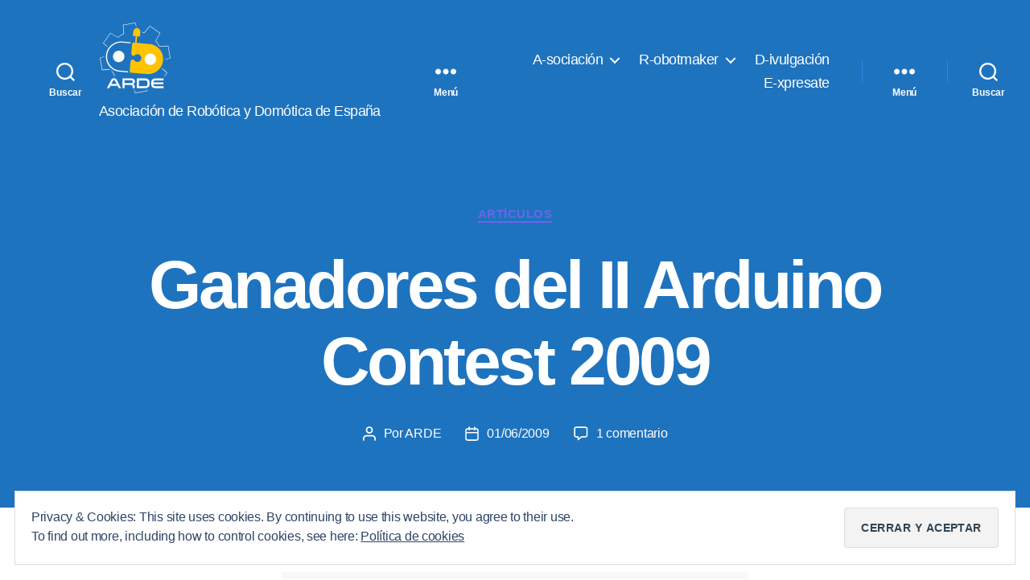

--- FILE ---
content_type: text/html; charset=utf-8
request_url: https://www.arde.cc/articulos/ganadores-del-ii-arduino-contest-2009/
body_size: 106088
content:
<!DOCTYPE html>
<html class="no-js" lang="es" prefix="og: https://ogp.me/ns#" data-amp-auto-lightbox-disable transformed="self;v=1" i-amphtml-layout="" i-amphtml-no-boilerplate="" i-amphtml-binding>

	<head><meta charset="UTF-8"><meta name="viewport" content="width=device-width"><link rel="preconnect" href="https://cdn.ampproject.org"><style amp-runtime="" i-amphtml-version="012510081644000">html{overflow-x:hidden!important}html.i-amphtml-fie{height:100%!important;width:100%!important}html:not([amp4ads]),html:not([amp4ads]) body{height:auto!important}html:not([amp4ads]) body{margin:0!important}body{-webkit-text-size-adjust:100%;-moz-text-size-adjust:100%;-ms-text-size-adjust:100%;text-size-adjust:100%}html.i-amphtml-singledoc.i-amphtml-embedded{-ms-touch-action:pan-y pinch-zoom;touch-action:pan-y pinch-zoom}html.i-amphtml-fie>body,html.i-amphtml-singledoc>body{overflow:visible!important}html.i-amphtml-fie:not(.i-amphtml-inabox)>body,html.i-amphtml-singledoc:not(.i-amphtml-inabox)>body{position:relative!important}html.i-amphtml-ios-embed-legacy>body{overflow-x:hidden!important;overflow-y:auto!important;position:absolute!important}html.i-amphtml-ios-embed{overflow-y:auto!important;position:static}#i-amphtml-wrapper{overflow-x:hidden!important;overflow-y:auto!important;position:absolute!important;top:0!important;left:0!important;right:0!important;bottom:0!important;margin:0!important;display:block!important}html.i-amphtml-ios-embed.i-amphtml-ios-overscroll,html.i-amphtml-ios-embed.i-amphtml-ios-overscroll>#i-amphtml-wrapper{-webkit-overflow-scrolling:touch!important}#i-amphtml-wrapper>body{position:relative!important;border-top:1px solid transparent!important}#i-amphtml-wrapper+body{visibility:visible}#i-amphtml-wrapper+body .i-amphtml-lightbox-element,#i-amphtml-wrapper+body[i-amphtml-lightbox]{visibility:hidden}#i-amphtml-wrapper+body[i-amphtml-lightbox] .i-amphtml-lightbox-element{visibility:visible}#i-amphtml-wrapper.i-amphtml-scroll-disabled,.i-amphtml-scroll-disabled{overflow-x:hidden!important;overflow-y:hidden!important}amp-instagram{padding:54px 0px 0px!important;background-color:#fff}amp-iframe iframe{box-sizing:border-box!important}[amp-access][amp-access-hide]{display:none}[subscriptions-dialog],body:not(.i-amphtml-subs-ready) [subscriptions-action],body:not(.i-amphtml-subs-ready) [subscriptions-section]{display:none!important}amp-experiment,amp-live-list>[update]{display:none}amp-list[resizable-children]>.i-amphtml-loading-container.amp-hidden{display:none!important}amp-list [fetch-error],amp-list[load-more] [load-more-button],amp-list[load-more] [load-more-end],amp-list[load-more] [load-more-failed],amp-list[load-more] [load-more-loading]{display:none}amp-list[diffable] div[role=list]{display:block}amp-story-page,amp-story[standalone]{min-height:1px!important;display:block!important;height:100%!important;margin:0!important;padding:0!important;overflow:hidden!important;width:100%!important}amp-story[standalone]{background-color:#000!important;position:relative!important}amp-story-page{background-color:#757575}amp-story .amp-active>div,amp-story .i-amphtml-loader-background{display:none!important}amp-story-page:not(:first-of-type):not([distance]):not([active]){transform:translateY(1000vh)!important}amp-autocomplete{position:relative!important;display:inline-block!important}amp-autocomplete>input,amp-autocomplete>textarea{padding:0.5rem;border:1px solid rgba(0,0,0,.33)}.i-amphtml-autocomplete-results,amp-autocomplete>input,amp-autocomplete>textarea{font-size:1rem;line-height:1.5rem}[amp-fx^=fly-in]{visibility:hidden}amp-script[nodom],amp-script[sandboxed]{position:fixed!important;top:0!important;width:1px!important;height:1px!important;overflow:hidden!important;visibility:hidden}
/*# sourceURL=/css/ampdoc.css*/[hidden]{display:none!important}.i-amphtml-element{display:inline-block}.i-amphtml-blurry-placeholder{transition:opacity 0.3s cubic-bezier(0.0,0.0,0.2,1)!important;pointer-events:none}[layout=nodisplay]:not(.i-amphtml-element){display:none!important}.i-amphtml-layout-fixed,[layout=fixed][width][height]:not(.i-amphtml-layout-fixed){display:inline-block;position:relative}.i-amphtml-layout-responsive,[layout=responsive][width][height]:not(.i-amphtml-layout-responsive),[width][height][heights]:not([layout]):not(.i-amphtml-layout-responsive),[width][height][sizes]:not(img):not([layout]):not(.i-amphtml-layout-responsive){display:block;position:relative}.i-amphtml-layout-intrinsic,[layout=intrinsic][width][height]:not(.i-amphtml-layout-intrinsic){display:inline-block;position:relative;max-width:100%}.i-amphtml-layout-intrinsic .i-amphtml-sizer{max-width:100%}.i-amphtml-intrinsic-sizer{max-width:100%;display:block!important}.i-amphtml-layout-container,.i-amphtml-layout-fixed-height,[layout=container],[layout=fixed-height][height]:not(.i-amphtml-layout-fixed-height){display:block;position:relative}.i-amphtml-layout-fill,.i-amphtml-layout-fill.i-amphtml-notbuilt,[layout=fill]:not(.i-amphtml-layout-fill),body noscript>*{display:block;overflow:hidden!important;position:absolute;top:0;left:0;bottom:0;right:0}body noscript>*{position:absolute!important;width:100%;height:100%;z-index:2}body noscript{display:inline!important}.i-amphtml-layout-flex-item,[layout=flex-item]:not(.i-amphtml-layout-flex-item){display:block;position:relative;-ms-flex:1 1 auto;flex:1 1 auto}.i-amphtml-layout-fluid{position:relative}.i-amphtml-layout-size-defined{overflow:hidden!important}.i-amphtml-layout-awaiting-size{position:absolute!important;top:auto!important;bottom:auto!important}i-amphtml-sizer{display:block!important}@supports (aspect-ratio:1/1){i-amphtml-sizer.i-amphtml-disable-ar{display:none!important}}.i-amphtml-blurry-placeholder,.i-amphtml-fill-content{display:block;height:0;max-height:100%;max-width:100%;min-height:100%;min-width:100%;width:0;margin:auto}.i-amphtml-layout-size-defined .i-amphtml-fill-content{position:absolute;top:0;left:0;bottom:0;right:0}.i-amphtml-replaced-content,.i-amphtml-screen-reader{padding:0!important;border:none!important}.i-amphtml-screen-reader{position:fixed!important;top:0px!important;left:0px!important;width:4px!important;height:4px!important;opacity:0!important;overflow:hidden!important;margin:0!important;display:block!important;visibility:visible!important}.i-amphtml-screen-reader~.i-amphtml-screen-reader{left:8px!important}.i-amphtml-screen-reader~.i-amphtml-screen-reader~.i-amphtml-screen-reader{left:12px!important}.i-amphtml-screen-reader~.i-amphtml-screen-reader~.i-amphtml-screen-reader~.i-amphtml-screen-reader{left:16px!important}.i-amphtml-unresolved{position:relative;overflow:hidden!important}.i-amphtml-select-disabled{-webkit-user-select:none!important;-ms-user-select:none!important;user-select:none!important}.i-amphtml-notbuilt,[layout]:not(.i-amphtml-element),[width][height][heights]:not([layout]):not(.i-amphtml-element),[width][height][sizes]:not(img):not([layout]):not(.i-amphtml-element){position:relative;overflow:hidden!important;color:transparent!important}.i-amphtml-notbuilt:not(.i-amphtml-layout-container)>*,[layout]:not([layout=container]):not(.i-amphtml-element)>*,[width][height][heights]:not([layout]):not(.i-amphtml-element)>*,[width][height][sizes]:not([layout]):not(.i-amphtml-element)>*{display:none}amp-img:not(.i-amphtml-element)[i-amphtml-ssr]>img.i-amphtml-fill-content{display:block}.i-amphtml-notbuilt:not(.i-amphtml-layout-container),[layout]:not([layout=container]):not(.i-amphtml-element),[width][height][heights]:not([layout]):not(.i-amphtml-element),[width][height][sizes]:not(img):not([layout]):not(.i-amphtml-element){color:transparent!important;line-height:0!important}.i-amphtml-ghost{visibility:hidden!important}.i-amphtml-element>[placeholder],[layout]:not(.i-amphtml-element)>[placeholder],[width][height][heights]:not([layout]):not(.i-amphtml-element)>[placeholder],[width][height][sizes]:not([layout]):not(.i-amphtml-element)>[placeholder]{display:block;line-height:normal}.i-amphtml-element>[placeholder].amp-hidden,.i-amphtml-element>[placeholder].hidden{visibility:hidden}.i-amphtml-element:not(.amp-notsupported)>[fallback],.i-amphtml-layout-container>[placeholder].amp-hidden,.i-amphtml-layout-container>[placeholder].hidden{display:none}.i-amphtml-layout-size-defined>[fallback],.i-amphtml-layout-size-defined>[placeholder]{position:absolute!important;top:0!important;left:0!important;right:0!important;bottom:0!important;z-index:1}amp-img[i-amphtml-ssr]:not(.i-amphtml-element)>[placeholder]{z-index:auto}.i-amphtml-notbuilt>[placeholder]{display:block!important}.i-amphtml-hidden-by-media-query{display:none!important}.i-amphtml-element-error{background:red!important;color:#fff!important;position:relative!important}.i-amphtml-element-error:before{content:attr(error-message)}i-amp-scroll-container,i-amphtml-scroll-container{position:absolute;top:0;left:0;right:0;bottom:0;display:block}i-amp-scroll-container.amp-active,i-amphtml-scroll-container.amp-active{overflow:auto;-webkit-overflow-scrolling:touch}.i-amphtml-loading-container{display:block!important;pointer-events:none;z-index:1}.i-amphtml-notbuilt>.i-amphtml-loading-container{display:block!important}.i-amphtml-loading-container.amp-hidden{visibility:hidden}.i-amphtml-element>[overflow]{cursor:pointer;position:relative;z-index:2;visibility:hidden;display:initial;line-height:normal}.i-amphtml-layout-size-defined>[overflow]{position:absolute}.i-amphtml-element>[overflow].amp-visible{visibility:visible}template{display:none!important}.amp-border-box,.amp-border-box *,.amp-border-box :after,.amp-border-box :before{box-sizing:border-box}amp-pixel{display:none!important}amp-analytics,amp-auto-ads,amp-story-auto-ads{position:fixed!important;top:0!important;width:1px!important;height:1px!important;overflow:hidden!important;visibility:hidden}amp-story{visibility:hidden!important}html.i-amphtml-fie>amp-analytics{position:initial!important}[visible-when-invalid]:not(.visible),form [submit-error],form [submit-success],form [submitting]{display:none}amp-accordion{display:block!important}@media (min-width:1px){:where(amp-accordion>section)>:first-child{margin:0;background-color:#efefef;padding-right:20px;border:1px solid #dfdfdf}:where(amp-accordion>section)>:last-child{margin:0}}amp-accordion>section{float:none!important}amp-accordion>section>*{float:none!important;display:block!important;overflow:hidden!important;position:relative!important}amp-accordion,amp-accordion>section{margin:0}amp-accordion:not(.i-amphtml-built)>section>:last-child{display:none!important}amp-accordion:not(.i-amphtml-built)>section[expanded]>:last-child{display:block!important}
/*# sourceURL=/css/ampshared.css*/</style><meta name="description" content="Hoy 1 de Junio de 2009 se ha publicado la lista de ganadores del II Arduino Contest 2009 de Libelium, entre el jurado podemos encontrar a David Cuartielles"><meta name="robots" content="follow, index, max-snippet:-1, max-video-preview:-1, max-image-preview:large"><meta property="og:locale" content="es_ES"><meta property="og:type" content="article"><meta property="og:title" content="Ganadores Del II Arduino Contest 2009 - Web De ARDE"><meta property="og:description" content="Hoy 1 de Junio de 2009 se ha publicado la lista de ganadores del II Arduino Contest 2009 de Libelium, entre el jurado podemos encontrar a David Cuartielles"><meta property="og:url" content="https://www.arde.cc/articulos/ganadores-del-ii-arduino-contest-2009/"><meta property="og:site_name" content="Web de ARDE"><meta property="article:publisher" content="https://www.facebook.com/webdearde/"><meta property="article:author" content="https://www.facebook.com/ardorito.dearde/"><meta property="article:tag" content="Competiciones"><meta property="article:section" content="Artículos"><meta property="og:updated_time" content="2020-09-25T11:55:16+02:00"><meta property="og:image" content="https://www.arde.cc/images/stories/users/83c07ea3491a0193678a2bdfb0d6564d.png"><meta property="og:image:secure_url" content="https://www.arde.cc/images/stories/users/83c07ea3491a0193678a2bdfb0d6564d.png"><meta property="og:image:alt" content="Ganadores del II Arduino Contest 2009"><meta property="article:published_time" content="2009-06-01T10:56:29+02:00"><meta property="article:modified_time" content="2020-09-25T11:55:16+02:00"><meta name="twitter:card" content="summary_large_image"><meta name="twitter:title" content="Ganadores Del II Arduino Contest 2009 - Web De ARDE"><meta name="twitter:description" content="Hoy 1 de Junio de 2009 se ha publicado la lista de ganadores del II Arduino Contest 2009 de Libelium, entre el jurado podemos encontrar a David Cuartielles"><meta name="twitter:site" content="@webdearde"><meta name="twitter:creator" content="@webdearde"><meta name="twitter:image" content="https://www.arde.cc/images/stories/users/83c07ea3491a0193678a2bdfb0d6564d.png"><meta name="twitter:label1" content="Escrito por"><meta name="twitter:data1" content="ARDE"><meta name="twitter:label2" content="Tiempo de lectura"><meta name="twitter:data2" content="Menos de un minuto"><meta name="generator" content="WordPress 6.8.3"><meta name="generator" content="AMP Plugin v2.5.5; mode=standard"><meta name="msapplication-TileImage" content="https://i0.wp.com/www.arde.cc/wp-content/uploads/2014/03/Logo_ARDE_120x120.jpg?fit=120%2C120&amp;ssl=1"><link rel="preconnect" href="//i0.wp.com"><link rel="preconnect" href="//c0.wp.com"><link rel="dns-prefetch" href="//google.com"><link rel="dns-prefetch" href="//jetpack.wordpress.com"><link rel="dns-prefetch" href="//s0.wp.com"><link rel="dns-prefetch" href="//public-api.wordpress.com"><link rel="dns-prefetch" href="//0.gravatar.com"><link rel="dns-prefetch" href="//1.gravatar.com"><link rel="dns-prefetch" href="//2.gravatar.com"><link rel="dns-prefetch" href="//widgets.wp.com"><link rel="preload" href="https://www.arde.cc/wp-content/plugins/getwid/vendors/fontawesome-free/webfonts/fa-brands-400.eot#iefix" as="font" crossorigin=""><link rel="preload" href="https://www.arde.cc/wp-content/plugins/getwid/vendors/fontawesome-free/webfonts/fa-regular-400.eot#iefix" as="font" crossorigin=""><link rel="preload" href="https://www.arde.cc/wp-content/plugins/getwid/vendors/fontawesome-free/webfonts/fa-solid-900.eot#iefix" as="font" crossorigin=""><link rel="preload" href="https://www.arde.cc/wp-content/plugins/getwid/vendors/slick/slick/fonts/slick.eot#iefix" as="font" crossorigin=""><link rel="preload" href="https://www.arde.cc/wp-content/plugins/wpforo/assets/css/font-awesome/webfonts/fa-solid-900.woff2" as="font" crossorigin=""><link rel="preload" href="https://www.arde.cc/wp-content/plugins/wpforo/assets/css/font-awesome/webfonts/fa-brands-400.woff2" as="font" crossorigin=""><link rel="preload" href="https://www.arde.cc/wp-content/plugins/wpforo/assets/css/font-awesome/webfonts/fa-regular-400.woff2" as="font" crossorigin=""><link rel="preload" href="https://www.arde.cc/wp-content/plugins/wpforo/assets/css/font-awesome/webfonts/fa-v4compatibility.woff2" as="font" crossorigin=""><link rel="preload" href="https://www.arde.cc/wp-content/plugins/w2dc/search/plugin/resources/fonts/fontawesome-webfont.eot#iefix&amp;v=4.3.0" as="font" crossorigin=""><link rel="preload" href="https://www.arde.cc/wp-content/plugins/w2dc/resources/fonts/glyphicons-halflings-regular.eot#iefix" as="font" crossorigin=""><link rel="preload" href="https://www.arde.cc/wp-content/plugins/w2dc/resources/fonts/fontawesome-webfont.eot#iefix&amp;v=4.3.0" as="font" crossorigin=""><link rel="preload" href="https://www.arde.cc/wp-content/plugins/ultimate-member/assets/libs/raty/font/raty.eot#iefix" as="font" crossorigin=""><link rel="preload" href="https://www.arde.cc/wp-content/plugins/ultimate-member/assets/libs/legacy/fonticons/font/ionicons.eot?v=2.0.0#iefix" as="font" crossorigin=""><link rel="preload" href="https://www.arde.cc/wp-content/plugins/ultimate-member/assets/libs/legacy/fonticons/font/fontawesome-webfont.eot?v=4.2.0#iefix" as="font" crossorigin=""><link rel="preload" href="https://www.arde.cc/wp-content/plugins/ultimate-member/assets/libs/fontawesome/webfonts/fa-brands-400.woff2" as="font" crossorigin=""><link rel="preload" href="https://www.arde.cc/wp-content/plugins/ultimate-member/assets/libs/fontawesome/webfonts/fa-regular-400.woff2" as="font" crossorigin=""><link rel="preload" href="https://www.arde.cc/wp-content/plugins/ultimate-member/assets/libs/fontawesome/webfonts/fa-solid-900.woff2" as="font" crossorigin=""><link rel="preload" href="https://www.arde.cc/wp-includes/fonts/dashicons.eot?99ac726223c749443b642ce33df8b800#iefix" as="font" crossorigin=""><link rel="preconnect" href="https://fonts.gstatic.com" crossorigin=""><link rel="dns-prefetch" href="https://fonts.gstatic.com"><script async="" src="https://cdn.ampproject.org/v0.mjs" type="module" crossorigin="anonymous"></script><script async nomodule src="https://cdn.ampproject.org/v0.js" crossorigin="anonymous"></script><script src="https://cdn.ampproject.org/v0/amp-analytics-0.1.mjs" async="" custom-element="amp-analytics" type="module" crossorigin="anonymous"></script><script async nomodule src="https://cdn.ampproject.org/v0/amp-analytics-0.1.js" crossorigin="anonymous" custom-element="amp-analytics"></script><script src="https://cdn.ampproject.org/v0/amp-bind-0.1.mjs" async="" custom-element="amp-bind" type="module" crossorigin="anonymous"></script><script async nomodule src="https://cdn.ampproject.org/v0/amp-bind-0.1.js" crossorigin="anonymous" custom-element="amp-bind"></script><script src="https://cdn.ampproject.org/v0/amp-consent-0.1.mjs" async="" custom-element="amp-consent" type="module" crossorigin="anonymous"></script><script async nomodule src="https://cdn.ampproject.org/v0/amp-consent-0.1.js" crossorigin="anonymous" custom-element="amp-consent"></script><script src="https://cdn.ampproject.org/v0/amp-form-0.1.mjs" async="" custom-element="amp-form" type="module" crossorigin="anonymous"></script><script async nomodule src="https://cdn.ampproject.org/v0/amp-form-0.1.js" crossorigin="anonymous" custom-element="amp-form"></script><script src="https://cdn.ampproject.org/v0/amp-iframe-0.1.mjs" async="" custom-element="amp-iframe" type="module" crossorigin="anonymous"></script><script async nomodule src="https://cdn.ampproject.org/v0/amp-iframe-0.1.js" crossorigin="anonymous" custom-element="amp-iframe"></script><script src="https://cdn.ampproject.org/v0/amp-lightbox-0.1.mjs" async="" custom-element="amp-lightbox" type="module" crossorigin="anonymous"></script><script async nomodule src="https://cdn.ampproject.org/v0/amp-lightbox-0.1.js" crossorigin="anonymous" custom-element="amp-lightbox"></script><script src="https://cdn.ampproject.org/v0/amp-mustache-0.2.mjs" async="" custom-template="amp-mustache" type="module" crossorigin="anonymous"></script><script async nomodule src="https://cdn.ampproject.org/v0/amp-mustache-0.2.js" crossorigin="anonymous" custom-template="amp-mustache"></script><link rel="icon" href="https://i0.wp.com/www.arde.cc/wp-content/uploads/2014/03/Logo_ARDE_120x120.jpg?fit=32%2C32&amp;ssl=1" sizes="32x32"><link rel="icon" href="https://i0.wp.com/www.arde.cc/wp-content/uploads/2014/03/Logo_ARDE_120x120.jpg?fit=120%2C120&amp;ssl=1" sizes="192x192"><style amp-custom="" data-px-verified-tag>amp-img:is([sizes="auto" i], [sizes^="auto," i]){contain-intrinsic-size:3000px 1500px}amp-img:not([_]){display:block}.screen-reader-text{clip:rect(1px,1px,1px,1px);height:1px;overflow:hidden;width:1px}.screen-reader-text:not(#_#_#_#_#_#_#_){position:absolute;word-wrap:normal}*[class*=gpb-fluid],.entry-content *[class*=gpb-fluid]{margin:0 0 1rem 0;line-height:1.2;font-weight:normal}.jp-related-posts-i2__list{--hgap:1rem;display:flex;flex-wrap:wrap;column-gap:var(--hgap);row-gap:2rem;margin:0;padding:0;list-style-type:none}.jp-related-posts-i2__post{display:flex;flex-direction:column;flex-basis:calc(( 100% - var(--hgap) ) / 2)}.jp-related-posts-i2__post:nth-last-child(n+3):first-child,.jp-related-posts-i2__post:nth-last-child(n+3):first-child ~ *{flex-basis:calc(( 100% - var(--hgap) * 2 ) / 3)}.jp-related-posts-i2__post:nth-last-child(4):first-child,.jp-related-posts-i2__post:nth-last-child(4):first-child ~ *{flex-basis:calc(( 100% - var(--hgap) ) / 2)}.jp-related-posts-i2__post-link{display:flex;flex-direction:column;row-gap:.5rem;width:100%;margin-bottom:1rem;line-height:1.2}.jp-related-posts-i2__post-link:focus-visible{outline-offset:2px}.jp-related-posts-i2__post-img{order:-1;max-width:100%}.jp-related-posts-i2__post-defs{margin:0;list-style-type:unset}.jp-related-posts-i2__post-defs dt{position:absolute;width:1px;height:1px;overflow:hidden;clip:rect(1px,1px,1px,1px);white-space:nowrap}.jp-related-posts-i2__post-defs dd{margin:0}.jp-relatedposts-i2[data-layout="list"] .jp-related-posts-i2__list{display:block}.jp-relatedposts-i2[data-layout="list"] .jp-related-posts-i2__post{margin-bottom:2rem}@media only screen and (max-width: 640px){.jp-related-posts-i2__list{display:block}.jp-related-posts-i2__post{margin-bottom:2rem}}.amp-wp-unknown-size,amp-img.amp-wp-enforced-sizes{object-fit:contain}.amp-wp-default-form-message>p{margin:1em 0;padding:.5em}.amp-wp-default-form-message[submit-success]>p.amp-wp-form-redirecting,.amp-wp-default-form-message[submitting]>p{font-style:italic}.amp-wp-default-form-message[submit-success]>p:not(.amp-wp-form-redirecting){background-color:#90ee90;border:1px solid green;color:#000}.amp-wp-default-form-message[submit-error]>p{background-color:#ffb6c1;border:1px solid red;color:#000}.amp-wp-default-form-message[submit-success]>p:empty{display:none}button[overflow]{bottom:0}amp-iframe iframe,amp-iframe noscript,amp-img img,amp-img noscript{image-rendering:inherit;object-fit:inherit;object-position:inherit}:where(.wp-block-button__link){border-radius:9999px;box-shadow:none;padding:calc(.667em + 2px) calc(1.333em + 2px);text-decoration:none}:root :where(.wp-block-button .wp-block-button__link.is-style-outline),:root :where(.wp-block-button.is-style-outline>.wp-block-button__link){border:2px solid;padding:.667em 1.333em}:root :where(.wp-block-button .wp-block-button__link.is-style-outline:not(.has-text-color)),:root :where(.wp-block-button.is-style-outline>.wp-block-button__link:not(.has-text-color)){color:currentColor}:root :where(.wp-block-button .wp-block-button__link.is-style-outline:not(.has-background)),:root :where(.wp-block-button.is-style-outline>.wp-block-button__link:not(.has-background)){background-color:initial;background-image:none}:where(.wp-block-calendar table:not(.has-background) th){background:#ddd}:where(.wp-block-columns){margin-bottom:1.75em}:where(.wp-block-columns.has-background){padding:1.25em 2.375em}:where(.wp-block-post-comments input[type=submit]){border:none}:where(.wp-block-cover-image:not(.has-text-color)),:where(.wp-block-cover:not(.has-text-color)){color:#fff}:where(.wp-block-cover-image.is-light:not(.has-text-color)),:where(.wp-block-cover.is-light:not(.has-text-color)){color:#000}:root :where(.wp-block-cover h1:not(.has-text-color)),:root :where(.wp-block-cover h2:not(.has-text-color)),:root :where(.wp-block-cover h3:not(.has-text-color)),:root :where(.wp-block-cover h4:not(.has-text-color)),:root :where(.wp-block-cover h5:not(.has-text-color)),:root :where(.wp-block-cover h6:not(.has-text-color)),:root :where(.wp-block-cover p:not(.has-text-color)){color:inherit}:where(.wp-block-file){margin-bottom:1.5em}:where(.wp-block-file__button){border-radius:2em;display:inline-block;padding:.5em 1em}:where(.wp-block-file__button):is(a):active,:where(.wp-block-file__button):is(a):focus,:where(.wp-block-file__button):is(a):hover,:where(.wp-block-file__button):is(a):visited{box-shadow:none;color:#fff;opacity:.85;text-decoration:none}:where(.wp-block-group.wp-block-group-is-layout-constrained){position:relative}@keyframes show-content-image{0%{visibility:hidden}99%{visibility:hidden}to{visibility:visible}}@keyframes turn-on-visibility{0%{opacity:0}to{opacity:1}}@keyframes turn-off-visibility{0%{opacity:1;visibility:visible}99%{opacity:0;visibility:visible}to{opacity:0;visibility:hidden}}@keyframes lightbox-zoom-in{0%{transform:translate(calc(( -100vw + var(--wp--lightbox-scrollbar-width) ) / 2 + var(--wp--lightbox-initial-left-position)),calc(-50vh + var(--wp--lightbox-initial-top-position))) scale(var(--wp--lightbox-scale))}to{transform:translate(-50%,-50%) scale(1)}}@keyframes lightbox-zoom-out{0%{transform:translate(-50%,-50%) scale(1);visibility:visible}99%{visibility:visible}to{transform:translate(calc(( -100vw + var(--wp--lightbox-scrollbar-width) ) / 2 + var(--wp--lightbox-initial-left-position)),calc(-50vh + var(--wp--lightbox-initial-top-position))) scale(var(--wp--lightbox-scale));visibility:hidden}}:where(.wp-block-latest-comments:not([data-amp-original-style*=line-height] .wp-block-latest-comments__comment)){line-height:1.1}:where(.wp-block-latest-comments:not([data-amp-original-style*=line-height] .wp-block-latest-comments__comment-excerpt p)){line-height:1.8}:root :where(.wp-block-latest-posts.is-grid){padding:0}:root :where(.wp-block-latest-posts.wp-block-latest-posts__list){padding-left:0}ul{box-sizing:border-box}:root :where(.wp-block-list.has-background){padding:1.25em 2.375em}:where(.wp-block-navigation.has-background .wp-block-navigation-item a:not(.wp-element-button)),:where(.wp-block-navigation.has-background .wp-block-navigation-submenu a:not(.wp-element-button)){padding:.5em 1em}:where(.wp-block-navigation .wp-block-navigation__submenu-container .wp-block-navigation-item a:not(.wp-element-button)),:where(.wp-block-navigation .wp-block-navigation__submenu-container .wp-block-navigation-submenu a:not(.wp-element-button)),:where(.wp-block-navigation .wp-block-navigation__submenu-container .wp-block-navigation-submenu button.wp-block-navigation-item__content),:where(.wp-block-navigation .wp-block-navigation__submenu-container .wp-block-pages-list__item button.wp-block-navigation-item__content){padding:.5em 1em}@keyframes overlay-menu__fade-in-animation{0%{opacity:0;transform:translateY(.5em)}to{opacity:1;transform:translateY(0)}}:root :where(p.has-background){padding:1.25em 2.375em}:where(p.has-text-color:not(.has-link-color)) a{color:inherit}:where(.wp-block-post-comments-form) input:not([type=submit]),:where(.wp-block-post-comments-form) textarea{border:1px solid #949494;font-family:inherit;font-size:1em}:where(.wp-block-post-comments-form) input:where(:not([type=submit]):not([type=checkbox])),:where(.wp-block-post-comments-form) textarea{padding:calc(.667em + 2px)}:where(.wp-block-post-excerpt){box-sizing:border-box;margin-bottom:var(--wp--style--block-gap);margin-top:var(--wp--style--block-gap)}:where(.wp-block-preformatted.has-background){padding:1.25em 2.375em}:where(.wp-block-search__button){border:1px solid #ccc;padding:6px 10px}:where(.wp-block-search__input){font-family:inherit;font-size:inherit;font-style:inherit;font-weight:inherit;letter-spacing:inherit;line-height:inherit;text-transform:inherit}:where(.wp-block-search__button-inside .wp-block-search__inside-wrapper){border:1px solid #949494;box-sizing:border-box;padding:4px}:where(.wp-block-search__button-inside .wp-block-search__inside-wrapper) :where(.wp-block-search__button){padding:4px 8px}:root :where(.wp-block-separator.is-style-dots){height:auto;line-height:1;text-align:center}:root :where(.wp-block-separator.is-style-dots):before{color:currentColor;content:"···";font-family:serif;font-size:1.5em;letter-spacing:2em;padding-left:2em}:root :where(.wp-block-site-logo.is-style-rounded){border-radius:9999px}:root :where(.wp-block-social-links .wp-social-link a){padding:.25em}:root :where(.wp-block-social-links.is-style-logos-only .wp-social-link a){padding:0}:root :where(.wp-block-social-links.is-style-pill-shape .wp-social-link a){padding-left:.6666666667em;padding-right:.6666666667em}:root :where(.wp-block-tag-cloud.is-style-outline){display:flex;flex-wrap:wrap;gap:1ch}:root :where(.wp-block-tag-cloud.is-style-outline a){border:1px solid;margin-right:0;padding:1ch 2ch}:root :where(.wp-block-tag-cloud.is-style-outline a):not(#_#_#_#_#_#_#_#_){font-size:unset;text-decoration:none}:root :where(.wp-block-table-of-contents){box-sizing:border-box}:where(.wp-block-term-description){box-sizing:border-box;margin-bottom:var(--wp--style--block-gap);margin-top:var(--wp--style--block-gap)}:where(pre.wp-block-verse){font-family:inherit}.entry-content{counter-reset:footnotes}:root{--wp--preset--font-size--normal:16px;--wp--preset--font-size--huge:42px}.has-text-align-center{text-align:center}.screen-reader-text{border:0;clip-path:inset(50%);height:1px;margin:-1px;overflow:hidden;padding:0;position:absolute;width:1px}.screen-reader-text:not(#_#_#_#_#_#_#_){word-wrap:normal}.screen-reader-text:focus{background-color:#ddd;clip-path:none;color:#444;display:block;font-size:1em;height:auto;left:5px;line-height:normal;padding:15px 23px 14px;text-decoration:none;top:5px;width:auto;z-index:100000}html :where(.has-border-color){border-style:solid}html :where([data-amp-original-style*=border-top-color]){border-top-style:solid}html :where([data-amp-original-style*=border-right-color]){border-right-style:solid}html :where([data-amp-original-style*=border-bottom-color]){border-bottom-style:solid}html :where([data-amp-original-style*=border-left-color]){border-left-style:solid}html :where([data-amp-original-style*=border-width]){border-style:solid}html :where([data-amp-original-style*=border-top-width]){border-top-style:solid}html :where([data-amp-original-style*=border-right-width]){border-right-style:solid}html :where([data-amp-original-style*=border-bottom-width]){border-bottom-style:solid}html :where([data-amp-original-style*=border-left-width]){border-left-style:solid}html :where(amp-img[class*=wp-image-]),html :where(amp-anim[class*=wp-image-]){height:auto;max-width:100%}:where(figure){margin:0 0 1em}html :where(.is-position-sticky){--wp-admin--admin-bar--position-offset:var(--wp-admin--admin-bar--height,0px)}@media screen and (max-width:600px){html :where(.is-position-sticky){--wp-admin--admin-bar--position-offset:0px}}:root{--wp-admin-theme-color:#3858e9;--wp-admin-theme-color--rgb:56,88,233;--wp-admin-theme-color-darker-10:#2145e6;--wp-admin-theme-color-darker-10--rgb:33,69,230;--wp-admin-theme-color-darker-20:#183ad6;--wp-admin-theme-color-darker-20--rgb:24,58,214;--wp-admin-border-width-focus:2px}@media (min-resolution:192dpi){:root{--wp-admin-border-width-focus:1.5px}}@keyframes components-animate__appear-animation{0%{transform:translateY(-2em) scaleY(0) scaleX(0)}to{transform:translateY(0) scaleY(1) scaleX(1)}}@keyframes components-animate__slide-in-animation{to{transform:translateX(0)}}@keyframes components-animate__loading{0%{opacity:.5}50%{opacity:1}to{opacity:.5}}@keyframes components-button__busy-animation{0%{background-position:200px 0}}[role=region]{position:relative}@keyframes __wp-base-styles-fade-in{0%{opacity:0}to{opacity:1}}@keyframes __wp-base-styles-fade-out{0%{opacity:1}to{opacity:0}}@keyframes components-modal__appear-animation{0%{opacity:0;transform:scale(.9)}to{opacity:1;transform:scale(1)}}@keyframes components-modal__disappear-animation{0%{opacity:1;transform:scale(1)}to{opacity:0;transform:scale(.9)}}@keyframes components-resizable-box__top-bottom-animation{0%{opacity:0;transform:scaleX(0)}to{opacity:1;transform:scaleX(1)}}@keyframes components-resizable-box__left-right-animation{0%{opacity:0;transform:scaleY(0)}to{opacity:1;transform:scaleY(1)}}@keyframes components-button__appear-animation{0%{transform:scaleY(0)}to{transform:scaleY(1)}}:root{--wp-admin-theme-color:#007cba;--wp-admin-theme-color--rgb:0,124,186;--wp-admin-theme-color-darker-10:#006ba1;--wp-admin-theme-color-darker-10--rgb:0,107,161;--wp-admin-theme-color-darker-20:#005a87;--wp-admin-theme-color-darker-20--rgb:0,90,135;--wp-admin-border-width-focus:2px;--wp-block-synced-color:#7a00df;--wp-block-synced-color--rgb:122,0,223;--wp-bound-block-color:var(--wp-block-synced-color)}@media (min-resolution:192dpi){:root{--wp-admin-border-width-focus:1.5px}}:root{--wp-admin-theme-color:#007cba;--wp-admin-theme-color--rgb:0,124,186;--wp-admin-theme-color-darker-10:#006ba1;--wp-admin-theme-color-darker-10--rgb:0,107,161;--wp-admin-theme-color-darker-20:#005a87;--wp-admin-theme-color-darker-20--rgb:0,90,135;--wp-admin-border-width-focus:2px;--wp-block-synced-color:#7a00df;--wp-block-synced-color--rgb:122,0,223;--wp-bound-block-color:var(--wp-block-synced-color)}@media (min-resolution:192dpi){:root{--wp-admin-border-width-focus:1.5px}}amp-iframe[name=editor-canvas]{background-color:#ddd;box-sizing:border-box;display:block;height:100%;width:100%}@media not (prefers-reduced-motion){amp-iframe[name=editor-canvas]{transition:all .4s cubic-bezier(.46,.03,.52,.96)}}@keyframes hide-during-dragging{to{position:fixed;transform:translate(9999px,9999px)}}@keyframes loadingpulse{0%{opacity:1}50%{opacity:0}to{opacity:1}}@keyframes __wp-base-styles-fade-in{0%{opacity:0}to{opacity:1}}:root{--wp-admin-theme-color:#007cba;--wp-admin-theme-color--rgb:0,124,186;--wp-admin-theme-color-darker-10:#006ba1;--wp-admin-theme-color-darker-10--rgb:0,107,161;--wp-admin-theme-color-darker-20:#005a87;--wp-admin-theme-color-darker-20--rgb:0,90,135;--wp-admin-border-width-focus:2px;--wp-block-synced-color:#7a00df;--wp-block-synced-color--rgb:122,0,223;--wp-bound-block-color:var(--wp-block-synced-color)}@media (min-resolution:192dpi){:root{--wp-admin-border-width-focus:1.5px}}:root{--wp-admin-theme-color:#007cba;--wp-admin-theme-color--rgb:0,124,186;--wp-admin-theme-color-darker-10:#006ba1;--wp-admin-theme-color-darker-10--rgb:0,107,161;--wp-admin-theme-color-darker-20:#005a87;--wp-admin-theme-color-darker-20--rgb:0,90,135;--wp-admin-border-width-focus:2px;--wp-block-synced-color:#7a00df;--wp-block-synced-color--rgb:122,0,223;--wp-bound-block-color:var(--wp-block-synced-color)}@media (min-resolution:192dpi){:root{--wp-admin-border-width-focus:1.5px}}:root{--wp-admin-theme-color:#007cba;--wp-admin-theme-color--rgb:0,124,186;--wp-admin-theme-color-darker-10:#006ba1;--wp-admin-theme-color-darker-10--rgb:0,107,161;--wp-admin-theme-color-darker-20:#005a87;--wp-admin-theme-color-darker-20--rgb:0,90,135;--wp-admin-border-width-focus:2px;--wp-block-synced-color:#7a00df;--wp-block-synced-color--rgb:122,0,223;--wp-bound-block-color:var(--wp-block-synced-color)}@media (min-resolution:192dpi){:root{--wp-admin-border-width-focus:1.5px}}@keyframes editor-post-publish-panel__slide-in-animation{to{transform:translateX(0)}}:where(.wp-block-popup-maker-cta-button__link){border-radius:9999px;box-shadow:none;padding:1rem 2.25rem;text-decoration:none}:root :where(.wp-block-popup-maker-cta-button){font-family:inherit;font-size:var(--wp--preset--font-size--medium);font-style:normal;line-height:inherit}:root :where(.wp-block-popup-maker-cta-button .wp-block-popup-maker-cta-button__link.is-style-outline),:root :where(.wp-block-popup-maker-cta-button.is-style-outline>.wp-block-popup-maker-cta-button__link){border:1px solid;padding:calc(1rem - 1px) calc(2.25rem - 1px)}:root :where(.wp-block-popup-maker-cta-button .wp-block-popup-maker-cta-button__link.is-style-outline:not(.has-text-color)),:root :where(.wp-block-popup-maker-cta-button.is-style-outline>.wp-block-popup-maker-cta-button__link:not(.has-text-color)){color:currentColor}:root :where(.wp-block-popup-maker-cta-button .wp-block-popup-maker-cta-button__link.is-style-outline:not(.has-background)),:root :where(.wp-block-popup-maker-cta-button.is-style-outline>.wp-block-popup-maker-cta-button__link:not(.has-background)){background-color:rgba(0,0,0,0);background-image:none}:root :where(.wp-block-popup-maker-cta-button.is-style-outline>.wp-block-popup-maker-cta-button__link.wp-block-popup-maker-cta-button__link:not(.has-background):hover){background-color:color-mix(in srgb,var(--wp--preset--color--contrast) 5%,rgba(0,0,0,0))}@supports not (background-color:color-mix(in srgb,red 50%,blue)){:where(.wp-block-popup-maker-cta-button.is-style-outline>.wp-block-popup-maker-cta-button__link.wp-block-popup-maker-cta-button__link:not(.has-background):hover){filter:brightness(1.05)}}@-webkit-keyframes a{to{-webkit-transform:rotate(1turn);transform:rotate(1turn)}}@keyframes a{to{-webkit-transform:rotate(1turn);transform:rotate(1turn)}}@-webkit-keyframes b{0%{background-position:0 0}to{background-position:30px 0}}@keyframes b{0%{background-position:0 0}to{background-position:30px 0}}@keyframes fa-spin{0%{transform:rotate(0deg)}to{transform:rotate(1turn)}}@font-face{font-family:"Font Awesome 5 Brands";font-style:normal;font-weight:normal;src:url("https://www.arde.cc/wp-content/plugins/getwid/vendors/fontawesome-free/webfonts/fa-brands-400.eot");src:url("https://www.arde.cc/wp-content/plugins/getwid/vendors/fontawesome-free/webfonts/fa-brands-400.eot#iefix") format("embedded-opentype"),url("https://www.arde.cc/wp-content/plugins/getwid/vendors/fontawesome-free/webfonts/fa-brands-400.woff2") format("woff2"),url("https://www.arde.cc/wp-content/plugins/getwid/vendors/fontawesome-free/webfonts/fa-brands-400.woff") format("woff"),url("https://www.arde.cc/wp-content/plugins/getwid/vendors/fontawesome-free/webfonts/fa-brands-400.ttf") format("truetype"),url("https://www.arde.cc/wp-content/plugins/getwid/vendors/fontawesome-free/webfonts/fa-brands-400.svg#fontawesome") format("svg")}@font-face{font-family:"Font Awesome 5 Free";font-style:normal;font-weight:400;src:url("https://www.arde.cc/wp-content/plugins/getwid/vendors/fontawesome-free/webfonts/fa-regular-400.eot");src:url("https://www.arde.cc/wp-content/plugins/getwid/vendors/fontawesome-free/webfonts/fa-regular-400.eot#iefix") format("embedded-opentype"),url("https://www.arde.cc/wp-content/plugins/getwid/vendors/fontawesome-free/webfonts/fa-regular-400.woff2") format("woff2"),url("https://www.arde.cc/wp-content/plugins/getwid/vendors/fontawesome-free/webfonts/fa-regular-400.woff") format("woff"),url("https://www.arde.cc/wp-content/plugins/getwid/vendors/fontawesome-free/webfonts/fa-regular-400.ttf") format("truetype"),url("https://www.arde.cc/wp-content/plugins/getwid/vendors/fontawesome-free/webfonts/fa-regular-400.svg#fontawesome") format("svg")}@font-face{font-family:"Font Awesome 5 Free";font-style:normal;font-weight:900;src:url("https://www.arde.cc/wp-content/plugins/getwid/vendors/fontawesome-free/webfonts/fa-solid-900.eot");src:url("https://www.arde.cc/wp-content/plugins/getwid/vendors/fontawesome-free/webfonts/fa-solid-900.eot#iefix") format("embedded-opentype"),url("https://www.arde.cc/wp-content/plugins/getwid/vendors/fontawesome-free/webfonts/fa-solid-900.woff2") format("woff2"),url("https://www.arde.cc/wp-content/plugins/getwid/vendors/fontawesome-free/webfonts/fa-solid-900.woff") format("woff"),url("https://www.arde.cc/wp-content/plugins/getwid/vendors/fontawesome-free/webfonts/fa-solid-900.ttf") format("truetype"),url("https://www.arde.cc/wp-content/plugins/getwid/vendors/fontawesome-free/webfonts/fa-solid-900.svg#fontawesome") format("svg")}@font-face{font-family:slick;font-weight:400;font-style:normal;src:url("https://www.arde.cc/wp-content/plugins/getwid/vendors/slick/slick/fonts/slick.eot");src:url("https://www.arde.cc/wp-content/plugins/getwid/vendors/slick/slick/fonts/slick.eot#iefix") format("embedded-opentype"),url("https://www.arde.cc/wp-content/plugins/getwid/vendors/slick/slick/fonts/slick.woff") format("woff"),url("https://www.arde.cc/wp-content/plugins/getwid/vendors/slick/slick/fonts/slick.ttf") format("truetype"),url("https://www.arde.cc/wp-content/plugins/getwid/vendors/slick/slick/fonts/slick.svg#slick") format("svg")}@keyframes a{to{transform:rotate(1turn)}}@keyframes slideInDownShort{0%{transform:translate3d(0,-100px,0);visibility:visible}to{transform:translateZ(0)}}@keyframes slideInLeftShort{0%{transform:translate3d(-100px,0,0);visibility:visible}to{transform:translateZ(0)}}@keyframes slideInRightShort{0%{transform:translate3d(100px,0,0);visibility:visible}to{transform:translateZ(0)}}@keyframes slideInUpShort{0%{transform:translate3d(0,100px,0);visibility:visible}to{transform:translateZ(0)}}@keyframes bounceInDownShort{0%,60%,75%,90%,to{animation-timing-function:cubic-bezier(.215,.61,.355,1)}0%{opacity:0;transform:translate3d(0,-100px,0)}60%{opacity:1;transform:translate3d(0,25px,0)}75%{transform:translate3d(0,-10px,0)}90%{transform:translate3d(0,5px,0)}to{transform:translateZ(0)}}@keyframes bounceInLeftShort{0%,60%,75%,90%,to{animation-timing-function:cubic-bezier(.215,.61,.355,1)}0%{opacity:0;transform:translate3d(-100px,0,0)}60%{opacity:1;transform:translate3d(25px,0,0)}75%{transform:translate3d(-10px,0,0)}90%{transform:translate3d(5px,0,0)}to{transform:translateZ(0)}}@keyframes bounceInRightShort{0%,60%,75%,90%,to{animation-timing-function:cubic-bezier(.215,.61,.355,1)}0%{opacity:0;transform:translate3d(100px,0,0)}60%{opacity:1;transform:translate3d(-25px,0,0)}75%{transform:translate3d(10px,0,0)}90%{transform:translate3d(-5px,0,0)}to{transform:translateZ(0)}}@keyframes bounceInUpShort{0%,60%,75%,90%,to{animation-timing-function:cubic-bezier(.215,.61,.355,1)}0%{opacity:0;transform:translate3d(0,100px,0)}60%{opacity:1;transform:translate3d(0,-20px,0)}75%{transform:translate3d(0,10px,0)}90%{transform:translate3d(0,-5px,0)}to{transform:translateZ(0)}}@keyframes fadeInDownShort{0%{opacity:0;transform:translate3d(0,-100px,0)}to{opacity:1;transform:translateZ(0)}}@keyframes fadeInLeftShort{0%{opacity:0;transform:translate3d(-100px,0,0)}to{opacity:1;transform:translateZ(0)}}@keyframes fadeInRightShort{0%{opacity:0;transform:translate3d(100px,0,0)}to{opacity:1;transform:translateZ(0)}}@keyframes fadeInUpShort{0%{opacity:0;transform:translate3d(0,100px,0)}to{opacity:1;transform:translateZ(0)}}@keyframes lightSpeedInShort{0%{transform:translate3d(400px,0,0) skewX(-30deg);opacity:0}60%{transform:skewX(20deg);opacity:1}80%{transform:skewX(-5deg)}to{transform:translateZ(0)}}@keyframes getwidPulseAnimation{0%{transform:scale(1);opacity:1}to{transform:scale(1.5);opacity:0}}@keyframes getwidTimelinePointBounce{0%{opacity:0;transform:scale(.5)}60%{opacity:1;transform:scale(1.2)}to{transform:scale(1)}}@keyframes getwidFadeIn{0%{opacity:0}to{opacity:1}}:root{--wp--preset--aspect-ratio--square:1;--wp--preset--aspect-ratio--4-3:4/3;--wp--preset--aspect-ratio--3-4:3/4;--wp--preset--aspect-ratio--3-2:3/2;--wp--preset--aspect-ratio--2-3:2/3;--wp--preset--aspect-ratio--16-9:16/9;--wp--preset--aspect-ratio--9-16:9/16;--wp--preset--color--black:#000;--wp--preset--color--cyan-bluish-gray:#abb8c3;--wp--preset--color--white:#fff;--wp--preset--color--pale-pink:#f78da7;--wp--preset--color--vivid-red:#cf2e2e;--wp--preset--color--luminous-vivid-orange:#ff6900;--wp--preset--color--luminous-vivid-amber:#fcb900;--wp--preset--color--light-green-cyan:#7bdcb5;--wp--preset--color--vivid-green-cyan:#00d084;--wp--preset--color--pale-cyan-blue:#8ed1fc;--wp--preset--color--vivid-cyan-blue:#0693e3;--wp--preset--color--vivid-purple:#9b51e0;--wp--preset--color--accent:#6965eb;--wp--preset--color--primary:#000;--wp--preset--color--secondary:#6d6d6d;--wp--preset--color--subtle-background:#dbdbdb;--wp--preset--color--background:#fff;--wp--preset--gradient--vivid-cyan-blue-to-vivid-purple:linear-gradient(135deg,rgba(6,147,227,1) 0%,#9b51e0 100%);--wp--preset--gradient--light-green-cyan-to-vivid-green-cyan:linear-gradient(135deg,#7adcb4 0%,#00d082 100%);--wp--preset--gradient--luminous-vivid-amber-to-luminous-vivid-orange:linear-gradient(135deg,rgba(252,185,0,1) 0%,rgba(255,105,0,1) 100%);--wp--preset--gradient--luminous-vivid-orange-to-vivid-red:linear-gradient(135deg,rgba(255,105,0,1) 0%,#cf2e2e 100%);--wp--preset--gradient--very-light-gray-to-cyan-bluish-gray:linear-gradient(135deg,#eee 0%,#a9b8c3 100%);--wp--preset--gradient--cool-to-warm-spectrum:linear-gradient(135deg,#4aeadc 0%,#9778d1 20%,#cf2aba 40%,#ee2c82 60%,#fb6962 80%,#fef84c 100%);--wp--preset--gradient--blush-light-purple:linear-gradient(135deg,#ffceec 0%,#9896f0 100%);--wp--preset--gradient--blush-bordeaux:linear-gradient(135deg,#fecda5 0%,#fe2d2d 50%,#6b003e 100%);--wp--preset--gradient--luminous-dusk:linear-gradient(135deg,#ffcb70 0%,#c751c0 50%,#4158d0 100%);--wp--preset--gradient--pale-ocean:linear-gradient(135deg,#fff5cb 0%,#b6e3d4 50%,#33a7b5 100%);--wp--preset--gradient--electric-grass:linear-gradient(135deg,#caf880 0%,#71ce7e 100%);--wp--preset--gradient--midnight:linear-gradient(135deg,#020381 0%,#2874fc 100%);--wp--preset--font-size--small:18px;--wp--preset--font-size--medium:20px;--wp--preset--font-size--large:26.25px;--wp--preset--font-size--x-large:42px;--wp--preset--font-size--normal:21px;--wp--preset--font-size--larger:32px;--wp--preset--spacing--20:.44rem;--wp--preset--spacing--30:.67rem;--wp--preset--spacing--40:1rem;--wp--preset--spacing--50:1.5rem;--wp--preset--spacing--60:2.25rem;--wp--preset--spacing--70:3.38rem;--wp--preset--spacing--80:5.06rem;--wp--preset--shadow--natural:6px 6px 9px rgba(0,0,0,.2);--wp--preset--shadow--deep:12px 12px 50px rgba(0,0,0,.4);--wp--preset--shadow--sharp:6px 6px 0px rgba(0,0,0,.2);--wp--preset--shadow--outlined:6px 6px 0px -3px rgba(255,255,255,1),6px 6px rgba(0,0,0,1);--wp--preset--shadow--crisp:6px 6px 0px rgba(0,0,0,1)}:where(.is-layout-flex){gap:.5em}:where(.is-layout-grid){gap:.5em}:where(.wp-block-columns.is-layout-flex){gap:2em}:where(.wp-block-columns.is-layout-grid){gap:2em}:where(.wp-block-post-template.is-layout-flex){gap:1.25em}:where(.wp-block-post-template.is-layout-grid){gap:1.25em}:where(.wp-block-post-template.is-layout-flex){gap:1.25em}:where(.wp-block-post-template.is-layout-grid){gap:1.25em}:where(.wp-block-columns.is-layout-flex){gap:2em}:where(.wp-block-columns.is-layout-grid){gap:2em}:root :where(.wp-block-pullquote){font-size:1.5em;line-height:1.6}:where(.wp-block-visual-portfolio-loop.is-layout-flex){gap:1.25em}:where(.wp-block-visual-portfolio-loop.is-layout-grid){gap:1.25em}.wpcf7 .screen-reader-response{position:absolute;overflow:hidden;clip:rect(1px,1px,1px,1px);clip-path:inset(50%);height:1px;width:1px;margin:-1px;padding:0;border:0}.wpcf7 .screen-reader-response:not(#_#_#_#_#_#_#_){word-wrap:normal}.wpcf7 .hidden-fields-container{display:none}.wpcf7 form .wpcf7-response-output{margin:2em .5em 1em;padding:.2em 1em;border:2px solid #00a0d2}.wpcf7 form.init .wpcf7-response-output{display:none}.wpcf7-form-control-wrap{position:relative}.wpcf7-list-item{display:inline-block;margin:0 0 0 1em}@keyframes spin{from{transform:rotate(0deg)}to{transform:rotate(360deg)}}@keyframes blink{from{opacity:0}50%{opacity:1}to{opacity:0}}.wpcf7 input[type="file"]{cursor:pointer}.wpcf7 input[type="file"]:disabled{cursor:default}.wpcf7 input[type="url"],.wpcf7 input[type="email"],.wpcf7 input[type="tel"]{direction:ltr}#cookie-law-info-bar{font-size:15px;margin:0 auto;padding:12px 10px;position:absolute;text-align:center;box-sizing:border-box;width:100%;z-index:9999;display:none;left:0px;font-weight:300;box-shadow:0 -1px 10px 0 rgba(172,171,171,.3)}#cookie-law-info-again{font-size:10pt;margin:0;padding:5px 10px;text-align:center;z-index:9999;cursor:pointer;box-shadow:#161616 2px 2px 5px 2px}#cookie-law-info-bar span{vertical-align:middle}.cli-plugin-button,.cli-plugin-button:visited{display:inline-block;padding:9px 12px;color:#fff;text-decoration:none;text-decoration:none;position:relative;cursor:pointer;margin-left:5px}.cli-plugin-button:hover{background-color:#111;color:#fff;text-decoration:none}.small.cli-plugin-button,.small.cli-plugin-button:visited{font-size:11px}.cli-plugin-button,.cli-plugin-button:visited,.medium.cli-plugin-button,.medium.cli-plugin-button:visited{font-size:13px;font-weight:400;line-height:1}.cli-plugin-button{margin-top:5px}.cli-bar-popup{-moz-background-clip:padding;-webkit-background-clip:padding;background-clip:padding-box;-webkit-border-radius:30px;-moz-border-radius:30px;border-radius:30px;padding:20px}.cli-container-fluid{padding-right:15px;padding-left:15px;margin-right:auto;margin-left:auto}.cli-row{display:-ms-flexbox;display:flex;-ms-flex-wrap:wrap;flex-wrap:wrap;margin-right:-15px;margin-left:-15px}.cli-align-items-stretch:not(#_#_#_#_#_#_#_){-ms-flex-align:stretch;align-items:stretch}.cli-px-0{padding-left:0;padding-right:0}.cli-btn{cursor:pointer;font-size:14px;display:inline-block;font-weight:400;text-align:center;white-space:nowrap;vertical-align:middle;-webkit-user-select:none;-moz-user-select:none;-ms-user-select:none;user-select:none;border:1px solid transparent;padding:.5rem 1.25rem;line-height:1;border-radius:.25rem;transition:all .15s ease-in-out}.cli-btn:hover{opacity:.8}.cli-btn:focus{outline:0}.cli-modal.cli-fade .cli-modal-dialog{transition:-webkit-transform .3s ease-out;transition:transform .3s ease-out;transition:transform .3s ease-out,-webkit-transform .3s ease-out;-webkit-transform:translate(0,-25%);transform:translate(0,-25%)}.cli-modal-backdrop{position:fixed;top:0;right:0;bottom:0;left:0;z-index:1040;background-color:#000;display:none}.cli-modal-backdrop.cli-fade{opacity:0}.cli-modal a{text-decoration:none}.cli-modal .cli-modal-dialog{position:relative;width:auto;margin:.5rem;pointer-events:none;font-family:-apple-system,BlinkMacSystemFont,"Segoe UI",Roboto,"Helvetica Neue",Arial,sans-serif,"Apple Color Emoji","Segoe UI Emoji","Segoe UI Symbol";font-size:1rem;font-weight:400;line-height:1.5;color:#212529;text-align:left;display:-ms-flexbox;display:flex;-ms-flex-align:center;align-items:center;min-height:calc(100% - ( .5rem * 2 ))}@media (min-width: 576px){.cli-modal .cli-modal-dialog{max-width:500px;margin:1.75rem auto;min-height:calc(100% - ( 1.75rem * 2 ))}}@media (min-width: 992px){.cli-modal .cli-modal-dialog{max-width:900px}}.cli-modal-content{position:relative;display:-ms-flexbox;display:flex;-ms-flex-direction:column;flex-direction:column;width:100%;pointer-events:auto;background-color:#fff;background-clip:padding-box;border-radius:.3rem;outline:0}.cli-modal .cli-modal-close{position:absolute;right:10px;top:10px;z-index:1;padding:0;border:0;-webkit-appearance:none;font-size:1.5rem;font-weight:700;line-height:1;color:#000;text-shadow:0 1px 0 #fff}.cli-modal .cli-modal-close:not(#_#_#_#_#_#_#_){background-color:transparent}.cli-modal .cli-modal-close:focus{outline:0}.cli-switch{display:inline-block;position:relative;min-height:1px;padding-left:70px;font-size:14px}.cli-switch input[type="checkbox"]{display:none}.cli-switch .cli-slider{background-color:#e3e1e8;height:24px;width:50px;bottom:0;cursor:pointer;left:0;position:absolute;right:0;top:0;transition:.4s}.cli-switch .cli-slider:before{background-color:#fff;bottom:2px;content:"";height:20px;left:2px;position:absolute;transition:.4s;width:20px}.cli-switch input:checked + .cli-slider{background-color:#00acad}.cli-switch input:checked + .cli-slider:before{transform:translateX(26px)}.cli-switch .cli-slider{border-radius:34px}.cli-switch .cli-slider:before{border-radius:50%}.cli-tab-content{background:#fff}.cli-fade{transition:opacity .15s linear}.cli-tab-content{width:100%;padding:30px}@media (max-width: 767px){.cli-tab-content{padding:30px 10px}}.cli-tab-content p{color:#343438;font-size:14px;margin-top:0}.cli-tab-content h4{font-size:20px;margin-bottom:1.5rem;margin-top:0;font-family:inherit;font-weight:500;line-height:1.2;color:inherit}.cli-container-fluid{padding-right:15px;padding-left:15px;margin-right:auto;margin-left:auto}.cli-row{display:-ms-flexbox;display:flex;-ms-flex-wrap:wrap;flex-wrap:wrap;margin-right:-15px;margin-left:-15px}.cli-align-items-stretch:not(#_#_#_#_#_#_#_){-ms-flex-align:stretch;align-items:stretch}.cli-px-0{padding-left:0;padding-right:0}.cli-btn{cursor:pointer;font-size:14px;display:inline-block;font-weight:400;text-align:center;white-space:nowrap;vertical-align:middle;-webkit-user-select:none;-moz-user-select:none;-ms-user-select:none;user-select:none;border:1px solid transparent;padding:.5rem 1.25rem;line-height:1;border-radius:.25rem;transition:all .15s ease-in-out}.cli-btn:hover{opacity:.8}.cli-btn:focus{outline:0}.cli-modal.cli-fade .cli-modal-dialog{transition:-webkit-transform .3s ease-out;transition:transform .3s ease-out;transition:transform .3s ease-out,-webkit-transform .3s ease-out;-webkit-transform:translate(0,-25%);transform:translate(0,-25%)}.cli-modal-backdrop{position:fixed;top:0;right:0;bottom:0;left:0;z-index:1040;background-color:#000;-webkit-transform:scale(0);transform:scale(0);transition:opacity ease-in-out .5s}.cli-modal-backdrop.cli-fade{opacity:0}.cli-modal{position:fixed;top:0;right:0;bottom:0;left:0;z-index:99999;transform:scale(0);overflow:hidden;outline:0;display:none}.cli-modal a{text-decoration:none}.cli-modal .cli-modal-dialog{position:relative;width:auto;margin:.5rem;pointer-events:none;font-family:inherit;font-size:1rem;font-weight:400;line-height:1.5;color:#212529;text-align:left;display:-ms-flexbox;display:flex;-ms-flex-align:center;align-items:center;min-height:calc(100% - ( .5rem * 2 ))}@media (min-width: 576px){.cli-modal .cli-modal-dialog{max-width:500px;margin:1.75rem auto;min-height:calc(100% - ( 1.75rem * 2 ))}}.cli-modal-content{position:relative;display:-ms-flexbox;display:flex;-ms-flex-direction:column;flex-direction:column;width:100%;pointer-events:auto;background-color:#fff;background-clip:padding-box;border-radius:.2rem;box-sizing:border-box;outline:0}.cli-modal .cli-modal-close:focus{outline:0}.cli-switch{display:inline-block;position:relative;min-height:1px;padding-left:38px;font-size:14px}.cli-switch input[type="checkbox"]{display:none}.cli-switch .cli-slider{background-color:#e3e1e8;height:20px;width:38px;bottom:0;cursor:pointer;left:0;position:absolute;right:0;top:0;transition:.4s}.cli-switch .cli-slider:before{background-color:#fff;bottom:2px;content:"";height:15px;left:3px;position:absolute;transition:.4s;width:15px}.cli-switch input:checked + .cli-slider{background-color:#61a229}.cli-switch input:checked + .cli-slider:before{transform:translateX(18px)}.cli-switch .cli-slider{border-radius:34px;font-size:0}.cli-switch .cli-slider:before{border-radius:50%}.cli-tab-content{background:#fff}.cli-tab-content{width:100%;padding:5px 30px 5px 5px;box-sizing:border-box}@media (max-width: 767px){.cli-tab-content{padding:30px 10px}}.cli-tab-content p{color:#343438;font-size:14px;margin-top:0}.cli-tab-content h4{font-size:20px;margin-bottom:1.5rem;margin-top:0;font-family:inherit;font-weight:500;line-height:1.2;color:inherit}#cookie-law-info-bar .cli-tab-content{background:transparent}#cookie-law-info-bar  .cli-nav-link,#cookie-law-info-bar .cli-tab-container p,#cookie-law-info-bar span.cli-necessary-caption,#cookie-law-info-bar .cli-switch .cli-slider:after{color:inherit}#cookie-law-info-bar .cli-tab-header a:before{border-right:1px solid currentColor;border-bottom:1px solid currentColor}#cookie-law-info-bar .cli-row{margin-top:20px}#cookie-law-info-bar .cli-tab-content h4{margin-bottom:.5rem}#cookie-law-info-bar .cli-tab-container{display:none;text-align:left}.cli-tab-footer .cli-btn{background-color:#00acad;padding:10px 15px;text-decoration:none}.cli-tab-footer .wt-cli-privacy-accept-btn{background-color:#61a229;color:#fff;border-radius:0}.cli-tab-footer{width:100%;text-align:right;padding:20px 0}.cli-col-12{width:100%}.cli-tab-header{display:flex;justify-content:space-between}.cli-tab-header a:before{width:10px;height:2px;left:0;top:calc(50% - 1px)}.cli-tab-header a:after{width:2px;height:10px;left:4px;top:calc(50% - 5px);-webkit-transform:none;transform:none}.cli-tab-header a:before{width:7px;height:7px;border-right:1px solid #4a6e78;border-bottom:1px solid #4a6e78;content:" ";transform:rotate(-45deg);-webkit-transition:all .2s ease-in-out;-moz-transition:all .2s ease-in-out;transition:all .2s ease-in-out;margin-right:10px}.cli-tab-header a.cli-nav-link{position:relative;display:flex;align-items:center;font-size:14px;color:#000;text-transform:capitalize}.cli-tab-header{border-radius:5px;padding:12px 15px;cursor:pointer;transition:background-color .2s ease-out .3s,color .2s ease-out 0s;background-color:#f2f2f2}.cli-modal .cli-modal-close{position:absolute;right:0;top:0;z-index:1;-webkit-appearance:none;width:40px;height:40px;padding:0;padding:10px;border-radius:50%;background:transparent;border:none;min-width:40px}.cli-tab-container h4,.cli-tab-container h1{font-family:inherit;font-size:16px;margin-bottom:15px;margin:10px 0}#cliSettingsPopup .cli-tab-section-container{padding-top:12px}.cli-tab-container p,.cli-privacy-content-text{font-size:14px;line-height:1.4;margin-top:0;padding:0;color:#000}.cli-tab-content{display:none}.cli-tab-section .cli-tab-content{padding:10px 20px 5px 20px}.cli-tab-section{margin-top:5px}@media (min-width: 992px){.cli-modal .cli-modal-dialog{max-width:645px}}.cli-switch .cli-slider:after{content:attr(data-cli-disable);position:absolute;right:50px;color:#000;font-size:12px;text-align:right;min-width:80px}.cli-switch input:checked + .cli-slider:after{content:attr(data-cli-enable)}.cli-privacy-overview:not(.cli-collapsed) .cli-privacy-content{max-height:60px;transition:max-height .15s ease-out;overflow:hidden}a.cli-privacy-readmore{font-size:12px;margin-top:12px;display:inline-block;padding-bottom:0;cursor:pointer;color:#000;text-decoration:underline}.cli-modal-footer{position:relative}a.cli-privacy-readmore:before{content:attr(data-readmore-text)}.cli-privacy-content p{margin-bottom:0}.cli-modal-close svg{fill:#000}span.cli-necessary-caption{color:#000;font-size:12px}#cookie-law-info-bar .cli-privacy-overview{display:none}.cli-tab-container .cli-row{max-height:500px;overflow-y:auto}@keyframes blowUpContent{0%{transform:scale(1);opacity:1}99.9%{transform:scale(2);opacity:0}100%{transform:scale(0)}}@keyframes blowUpContentTwo{0%{transform:scale(2);opacity:0}100%{transform:scale(1);opacity:1}}@keyframes blowUpModal{0%{transform:scale(0)}100%{transform:scale(1)}}@keyframes blowUpModalTwo{0%{transform:scale(1);opacity:1}50%{transform:scale(.5);opacity:0}100%{transform:scale(0);opacity:0}}.cli-tab-section .cookielawinfo-row-cat-table td,.cli-tab-section .cookielawinfo-row-cat-table th{font-size:12px}.cli_settings_button{cursor:pointer}.wt-cli-sr-only{display:none;font-size:16px}.cli-bar-container{float:none;margin:0 auto;display:-webkit-box;display:-moz-box;display:-ms-flexbox;display:-webkit-flex;display:flex;justify-content:space-between;-webkit-box-align:center;-moz-box-align:center;-ms-flex-align:center;-webkit-align-items:center;align-items:center}.cli-bar-btn_container{margin-left:20px;display:-webkit-box;display:-moz-box;display:-ms-flexbox;display:-webkit-flex;display:flex;-webkit-box-align:center;-moz-box-align:center;-ms-flex-align:center;-webkit-align-items:center;align-items:center;flex-wrap:nowrap}.cli-style-v2 a{cursor:pointer}.cli-bar-btn_container a{white-space:nowrap}.cli-style-v2{font-size:11pt;line-height:18px;font-weight:normal}.cli-style-v2 .cli-bar-message{width:70%;text-align:left}.cli-style-v2 .cli-bar-btn_container .cli_action_button,.cli-style-v2 .cli-bar-btn_container .cli_settings_button{margin-left:5px}.cli-style-v2 .cli_settings_button:not(.cli-plugin-button),.cli-style-v2 .cli_action_button:not(.cli-plugin-button){text-decoration:underline}.cli-style-v2 .cli-bar-btn_container .cli-plugin-button{margin-top:5px;margin-bottom:5px}.wt-cli-necessary-checkbox:not(#_#_#_#_#_#_#_){display:none}@media (max-width: 985px){.cli-style-v2 .cli-bar-message{width:100%}.cli-style-v2.cli-bar-container{justify-content:left;flex-wrap:wrap}.cli-style-v2 .cli-bar-btn_container{margin-left:0px;margin-top:10px}}.wt-cli-privacy-overview-actions{padding-bottom:0}@media only screen and (max-width: 479px) and (min-width: 320px){.cli-style-v2 .cli-bar-btn_container{flex-wrap:wrap}}.wt-cli-cookie-description{font-size:14px;line-height:1.4;margin-top:0;padding:0;color:#000}@keyframes shimmer{to{transform:translateX(110%)}}@-webkit-keyframes fpFadeInDown{0%{opacity:0;-webkit-transform:translate3d(0,-20px,0);transform:translate3d(0,-20px,0)}to{opacity:1;-webkit-transform:translate3d(0,0,0);transform:translate3d(0,0,0)}}@keyframes fpFadeInDown{0%{opacity:0;-webkit-transform:translate3d(0,-20px,0);transform:translate3d(0,-20px,0)}to{opacity:1;-webkit-transform:translate3d(0,0,0);transform:translate3d(0,0,0)}}.em{--theme-hue:0;--accent-hue:220;--accent-s:86%;--accent-l:57%;--text-color-richer:hsl(var(--theme-hue),0%,5%);--text-color-normal:hsl(var(--theme-hue),0%,13%);--text-color-softer:hsl(var(--theme-hue),0%,33%);--accent-color:hsl(var(--accent-hue),var(--accent-s),var(--accent-l));--border-color:hsl(var(--theme-hue),0%,73%);--border-color-softer:hsl(var(--theme-hue),0%,82%);--background-color:transparent;--background-color-softer:hsl(var(--theme-hue),0%,95%);--background-color-checkboxes:white;--background-color-inputs:white;--background-color-skeleton:#ededed;--background-color-skeleton-softer:hsl(var(--theme-hue),0%,95%);--code-background:hsl(var(--theme-hue),0%,95%);--button-primary-color:white;--font-weight:400;--font-family:"Raleway","HelveticaNeue","Helvetica Neue",Helvetica,Arial,sans-serif;--grid-max-width:960px;--icon-logo-office365:url("data:image/svg+xml,%3Csvg xmlns=\'http://www.w3.org/2000/svg\' viewBox=\'0 0 2075 2499.8\'%3E%3Cpath fill=\'%23eb3c00\' d=\'M0 2016.6V496.8L1344.4 0 2075 233.7v2045.9l-730.6 220.3L0 2016.6l1344.4 161.8V409.2L467.6 613.8v1198.3z\'/%3E%3C/svg%3E");--icon-logo-google-calendar:url("data:image/svg+xml,%3Csvg xmlns=\'http://www.w3.org/2000/svg\' preserveAspectRatio=\'xMidYMid\' viewBox=\'0 0 256 256\'%3E%3Cpath fill=\'%23FFF\' d=\'M195.368421 60.6315789H60.6315789V195.368421H195.368421z\'/%3E%3Cpath fill=\'%23EA4335\' d=\'M195.368421 256 256 195.368421l-30.315789-5.172416-30.31579 5.172416-5.533259 27.729581z\'/%3E%3Cpath fill=\'%23188038\' d=\'M0 195.368421v40.421053C0 246.955789 9.04421053 256 20.2105263 256h40.4210526l6.2252856-30.315789-6.2252856-30.31579-33.0323915-5.172416L0 195.368421Z\'/%3E%3Cpath fill=\'%231967D2\' d=\'M256 60.6315789V20.2105263C256 9.04421053 246.955789 0 235.789474 0h-40.421053c-3.688839 15.0358547-5.533259 26.1010948-5.533259 33.1957202 0 7.0946254 1.84442 16.2399117 5.533259 27.4358587 13.409565 3.8399077 23.514828 5.7598615 30.31579 5.7598615 6.800961 0 16.906224-1.9199538 30.315789-5.7598615Z\'/%3E%3Cpath fill=\'%23FBBC04\' d=\'M256 60.6315789h-60.631579V195.368421H256z\'/%3E%3Cpath fill=\'%2334A853\' d=\'M195.368421 195.368421H60.6315789V256H195.368421z\'/%3E%3Cpath fill=\'%234285F4\' d=\'M195.368421 0H20.2105263C9.04421053 0 0 9.04421053 0 20.2105263V195.368421h60.6315789V60.6315789H195.368421V0Z\'/%3E%3Cpath fill=\'%234285F4\' d=\'M88.2694737 165.153684c-5.0357895-3.402105-8.5221053-8.370526-10.4252632-14.938947l11.6884211-4.816842c1.0610526 4.042105 2.9136842 7.174737 5.5578947 9.397894 2.6273684 2.223158 5.8273687 3.317895 9.5663157 3.317895 3.823158 0 7.107369-1.162105 9.852632-3.486316 2.745263-2.32421 4.126315-5.288421 4.126315-8.875789 0-3.671579-1.448421-6.669474-4.345263-8.993684-2.896842-2.324211-6.534737-3.486316-10.88-3.486316h-6.7536839v-11.570526H102.72c3.738947 0 6.888421-1.010527 9.448421-3.031579 2.56-2.021053 3.84-4.783158 3.84-8.303158 0-3.132632-1.145263-5.625263-3.435789-7.494737-2.290527-1.869474-5.187369-2.812632-8.707369-2.812632-3.435789 0-6.1642104.909474-8.185263 2.745264-2.0197181 1.840674-3.5381792 4.164731-4.4126316 6.753684l-11.5705263-4.816842c1.5326316-4.345264 4.3452632-8.1852635 8.471579-11.5031583 4.1263157-3.3178947 9.3978947-4.9852631 15.7978949-4.9852631 4.732631 0 8.993684.9094737 12.766316 2.7452631 3.772631 1.8357895 6.736842 4.3789474 8.875789 7.6126316 2.138947 3.2505267 3.2 6.8884207 3.2 10.9305267 0 4.126315-.993684 7.612631-2.981053 10.475789-1.987368 2.863158-4.429473 5.052632-7.326315 6.585263v.690527c3.740515 1.542157 6.989694 4.07512 9.397894 7.326315 2.442106 3.284211 3.671579 7.208421 3.671579 11.789474s-1.162105 8.673684-3.486315 12.261053c-2.324211 3.587368-5.541053 6.416842-9.616843 8.471579-4.092631 2.054736-8.690526 3.099071-13.793684 3.099071-5.9115787.016718-11.3684208-1.684335-16.4042103-5.08644Zm71.7978943-58.00421-12.833684 9.28-6.416842-9.734737L163.84 90.0884211h8.825263v78.3326319h-12.597895v-61.271579Z\'/%3E%3C/svg%3E");--icon-logo-apple:url("data:image/svg+xml,%3Csvg xmlns=\'http://www.w3.org/2000/svg\' xml:space=\'preserve\' viewBox=\'0 0 52.226 52.226\'%3E%3Cpath d=\'M36.802 1.055 36.747 0l-1.05.113c-.103.011-10.252 1.234-10.948 12.581l-.07 1.136 1.136-.077c.116-.008 11.611-.925 10.987-12.698zm-1.981 1.267c-.191 6.838-5.511 8.74-7.953 9.253.93-6.645 5.749-8.67 7.953-9.253z\'/%3E%3Cpath d=\'m46.584 37.517-.639-.207c-3.867-1.25-6.464-4.792-6.464-8.814 0-3.578 2.023-6.778 5.281-8.352l.972-.469-.542-.933c-.232-.4-2.401-3.943-6.983-5.116-3.634-.93-7.72-.107-12.149 2.447-1.875-1.138-8.103-4.418-13.058-1.13-.97.536-11.251 6.695-5.9 23.313.157.372 3.888 9.113 8.303 12.387 1.191 1.138 4.237 2.56 7.718.187.603-.249 4.638-1.802 7.198.017.945.647 2.595 1.38 4.338 1.38 1.322 0 2.697-.421 3.859-1.621.542-.469 5.493-4.888 8.066-11.888l.075-.204-.075-.997zm-9.402 11.598-.077.073c-2.193 2.303-5.518.1-5.641.018-1.308-.93-2.823-1.233-4.244-1.233-2.579 0-4.847.999-4.992 1.064l-.163.092c-3.019 2.107-5.086.253-5.305.042l-.118-.101c-3.993-2.912-7.663-11.507-7.668-11.51-5.008-15.568 4.586-20.66 4.994-20.867l.11-.065c4.647-3.12 11.327 1.396 11.393 1.441l.533.366.552-.333c4.16-2.515 7.914-3.37 11.157-2.539 2.642.676 4.326 2.327 5.15 3.342-3.347 2.051-5.381 5.63-5.381 9.591 0 4.556 2.735 8.604 6.902 10.365-2.565 6.261-7.153 10.213-7.202 10.254z\'/%3E%3C/svg%3E");--icon-logo-outlook:url("data:image/svg+xml,%3Csvg xmlns=\'http://www.w3.org/2000/svg\' viewBox=\'0 0 32 32\'%3E%3Cpath fill=\'%230072c6\' d=\'M19.484 7.937v5.477l1.916 1.205a.489.489 0 0 0 .21 0l8.238-5.554a1.174 1.174 0 0 0-.959-1.128Z\'/%3E%3Cpath fill=\'%230072c6\' d=\'m19.484 15.457 1.747 1.2a.522.522 0 0 0 .543 0c-.3.181 8.073-5.378 8.073-5.378v10.066a1.408 1.408 0 0 1-1.49 1.555h-8.874v-7.443ZM10.44 12.932a1.609 1.609 0 0 0-1.42.838 4.131 4.131 0 0 0-.526 2.218A4.05 4.05 0 0 0 9.02 18.2a1.6 1.6 0 0 0 2.771.022 4.014 4.014 0 0 0 .515-2.2 4.369 4.369 0 0 0-.5-2.281 1.536 1.536 0 0 0-1.366-.809Z\'/%3E%3Cpath fill=\'%230072c6\' d=\'M2.153 5.155v21.427L18.453 30V2Zm10.908 14.336a3.231 3.231 0 0 1-2.7 1.361 3.19 3.19 0 0 1-2.64-1.318A5.459 5.459 0 0 1 6.706 16.1a5.868 5.868 0 0 1 1.036-3.616 3.267 3.267 0 0 1 2.744-1.384 3.116 3.116 0 0 1 2.61 1.321 5.639 5.639 0 0 1 1 3.484 5.763 5.763 0 0 1-1.035 3.586Z\'/%3E%3C/svg%3E");--icon-download:url("data:image/svg+xml,%3Csvg xmlns=\'http://www.w3.org/2000/svg\' xml:space=\'preserve\' viewBox=\'0 0 479 479\' fill=\'%23555\'%3E%3Cpath d=\'M158.4 196.8c-5.3 5.3-5.3 13.8 0 19.1l71.6 71.6c2.6 2.6 6.1 4 9.5 4s6.9-1.3 9.5-4l71.6-71.6c5.3-5.3 5.3-13.8 0-19.1s-13.8-5.3-19.1 0L253 245.3V13.5C253 6 247 0 239.5 0S226 6 226 13.5v231.8l-48.5-48.5c-5.3-5.3-13.9-5.3-19.1 0z\'/%3E%3Cpath d=\'m460.2 307.4-47-170c-1.1-3.9-3.8-7-7.4-8.7l-1.3-.6c-1.8-.8-3.7-1.2-5.6-1.2h-84.7c-7.5 0-13.5 6-13.5 13.5s6 13.5 13.5 13.5h75.6l39.7 143.8h-105c-7.5 0-13.5 6-13.5 13.5v12.2c0 17.9-14.5 32.4-32.4 32.4h-82.4c-17.9 0-32.4-14.5-32.4-32.4v-12.2c0-7.5-6-13.5-13.5-13.5H49.4l39.9-144.1h75.6c7.5 0 13.5-6 13.5-13.5s-6-13.5-13.5-13.5H80.1c-1.9 0-3.8.4-5.6 1.2l-1.3.6c-3.6 1.7-6.4 4.8-7.4 8.7l-47 170c-.3 1.2-.5 2.4-.5 3.6v70.9c0 53.7 43.7 97.4 97.4 97.4h247.6c53.7 0 97.4-43.7 97.4-97.4V311c0-1.3-.1-2.5-.5-3.6zm-26.5 74.2c0 38.8-31.6 70.4-70.4 70.4H115.7c-38.8 0-70.4-31.6-70.4-70.4v-56.9H137c.7 32.1 27.1 58 59.4 58h82.4c32.3 0 58.7-25.9 59.4-58h95.7v56.9h-.2z\'/%3E%3C/svg%3E");--icon-spinner:url("data:image/svg+xml;charset=utf8,%3Csvg xmlns=\'http://www.w3.org/2000/svg\' display=\'block\' preserveAspectRatio=\'xMidYMid\' style=\'margin:auto;background:0 0\' viewBox=\'0 0 100 100\'%3E%3Crect width=\'7\' height=\'21\' x=\'46.5\' y=\'7.5\' fill=\'%2385a2b6\' rx=\'0\' ry=\'0\'%3E%3Canimate attributeName=\'opacity\' begin=\'-0.9166666666666666s\' dur=\'1s\' keyTimes=\'0;1\' repeatCount=\'indefinite\' values=\'1;0\'/%3E%3C/rect%3E%3Crect width=\'7\' height=\'21\' x=\'46.5\' y=\'7.5\' fill=\'%2385a2b6\' rx=\'0\' ry=\'0\' transform=\'rotate(30 50 50)\'%3E%3Canimate attributeName=\'opacity\' begin=\'-0.8333333333333334s\' dur=\'1s\' keyTimes=\'0;1\' repeatCount=\'indefinite\' values=\'1;0\'/%3E%3C/rect%3E%3Crect width=\'7\' height=\'21\' x=\'46.5\' y=\'7.5\' fill=\'%2385a2b6\' rx=\'0\' ry=\'0\' transform=\'rotate(60 50 50)\'%3E%3Canimate attributeName=\'opacity\' begin=\'-0.75s\' dur=\'1s\' keyTimes=\'0;1\' repeatCount=\'indefinite\' values=\'1;0\'/%3E%3C/rect%3E%3Crect width=\'7\' height=\'21\' x=\'46.5\' y=\'7.5\' fill=\'%2385a2b6\' rx=\'0\' ry=\'0\' transform=\'rotate(90 50 50)\'%3E%3Canimate attributeName=\'opacity\' begin=\'-0.6666666666666666s\' dur=\'1s\' keyTimes=\'0;1\' repeatCount=\'indefinite\' values=\'1;0\'/%3E%3C/rect%3E%3Crect width=\'7\' height=\'21\' x=\'46.5\' y=\'7.5\' fill=\'%2385a2b6\' rx=\'0\' ry=\'0\' transform=\'rotate(120 50 50)\'%3E%3Canimate attributeName=\'opacity\' begin=\'-0.5833333333333334s\' dur=\'1s\' keyTimes=\'0;1\' repeatCount=\'indefinite\' values=\'1;0\'/%3E%3C/rect%3E%3Crect width=\'7\' height=\'21\' x=\'46.5\' y=\'7.5\' fill=\'%2385a2b6\' rx=\'0\' ry=\'0\' transform=\'rotate(150 50 50)\'%3E%3Canimate attributeName=\'opacity\' begin=\'-0.5s\' dur=\'1s\' keyTimes=\'0;1\' repeatCount=\'indefinite\' values=\'1;0\'/%3E%3C/rect%3E%3Crect width=\'7\' height=\'21\' x=\'46.5\' y=\'7.5\' fill=\'%2385a2b6\' rx=\'0\' ry=\'0\' transform=\'rotate(180 50 50)\'%3E%3Canimate attributeName=\'opacity\' begin=\'-0.4166666666666667s\' dur=\'1s\' keyTimes=\'0;1\' repeatCount=\'indefinite\' values=\'1;0\'/%3E%3C/rect%3E%3Crect width=\'7\' height=\'21\' x=\'46.5\' y=\'7.5\' fill=\'%2385a2b6\' rx=\'0\' ry=\'0\' transform=\'rotate(210 50 50)\'%3E%3Canimate attributeName=\'opacity\' begin=\'-0.3333333333333333s\' dur=\'1s\' keyTimes=\'0;1\' repeatCount=\'indefinite\' values=\'1;0\'/%3E%3C/rect%3E%3Crect width=\'7\' height=\'21\' x=\'46.5\' y=\'7.5\' fill=\'%2385a2b6\' rx=\'0\' ry=\'0\' transform=\'rotate(240 50 50)\'%3E%3Canimate attributeName=\'opacity\' begin=\'-0.25s\' dur=\'1s\' keyTimes=\'0;1\' repeatCount=\'indefinite\' values=\'1;0\'/%3E%3C/rect%3E%3Crect width=\'7\' height=\'21\' x=\'46.5\' y=\'7.5\' fill=\'%2385a2b6\' rx=\'0\' ry=\'0\' transform=\'rotate(270 50 50)\'%3E%3Canimate attributeName=\'opacity\' begin=\'-0.16666666666666666s\' dur=\'1s\' keyTimes=\'0;1\' repeatCount=\'indefinite\' values=\'1;0\'/%3E%3C/rect%3E%3Crect width=\'7\' height=\'21\' x=\'46.5\' y=\'7.5\' fill=\'%2385a2b6\' rx=\'0\' ry=\'0\' transform=\'rotate(300 50 50)\'%3E%3Canimate attributeName=\'opacity\' begin=\'-0.08333333333333333s\' dur=\'1s\' keyTimes=\'0;1\' repeatCount=\'indefinite\' values=\'1;0\'/%3E%3C/rect%3E%3Crect width=\'7\' height=\'21\' x=\'46.5\' y=\'7.5\' fill=\'%2385a2b6\' rx=\'0\' ry=\'0\' transform=\'rotate(330 50 50)\'%3E%3Canimate attributeName=\'opacity\' begin=\'0s\' dur=\'1s\' keyTimes=\'0;1\' repeatCount=\'indefinite\' values=\'1;0\'/%3E%3C/rect%3E%3C/svg%3E");--icon-info:url("data:image/svg+xml,%3Csvg xmlns=\'http://www.w3.org/2000/svg\' xml:space=\'preserve\' viewBox=\'0 0 64 64\' fill=\'%23555\'%3E%3Cpath d=\'M38.5351982 47.6064987H34.455101V28.4473c0-.5527-.4473-1-1-1h-4.5204945c-.5523071 0-1 .4473-1 1s.4476929 1 1 1h3.5204945v18.1591988h-5.1216011c-.5522003 0-1 .4472008-1 1 0 .5527.4477997 1 1 1h11.2016983c.5527 0 1-.4473 1-1 0-.5527993-.4472999-1.0000001-1-1.0000001z\'/%3E%3Ccircle cx=\'32\' cy=\'18\' r=\'3\'/%3E%3Cpath d=\'M32 0C14.3269005 0 0 14.3268995 0 32s14.3268995 32 32 32 32-14.3269005 32-32S49.6730995 0 32 0zm0 62C15.457901 62 2 48.542099 2 32 2 15.4580002 15.4578991 2 32 2s30 13.4580002 30 30c0 16.542099-13.457901 30-30 30z\'/%3E%3C/svg%3E");--icon-updated:url("data:image/svg+xml,%3Csvg xmlns=\'http://www.w3.org/2000/svg\' xml:space=\'preserve\' viewBox=\'0 0 51.809 51.809\' fill=\'%23555\'%3E%3Cpath d=\'M48.881 24.904c-.552 0-1 .447-1 1 0 12.131-9.869 22-22 22-8.611 0-16.304-4.944-19.919-12.677l5.193 2.312c.504.228 1.096-.001 1.32-.507.225-.504-.002-1.095-.507-1.319l-7.309-3.254c-.506-.229-1.095.002-1.32.507L.085 40.275c-.225.504.002 1.095.507 1.319.132.06.271.087.406.087.383 0 .748-.221.914-.594l2.235-5.02c3.941 8.44 12.335 13.837 21.732 13.837 13.233 0 24-10.767 24-24 .002-.552-.446-1-.998-1zM51.215 10.173c-.506-.227-1.096.002-1.32.507l-2.266 5.09C43.694 7.307 35.306 1.904 25.881 1.904c-13.233 0-24 10.767-24 24 0 .553.448 1 1 1s1-.447 1-1c0-12.131 9.869-22 22-22 8.599 0 16.259 4.906 19.887 12.6l-5.116-2.277c-.505-.229-1.096.002-1.32.507-.225.504.002 1.095.507 1.319l7.309 3.254c.132.06.271.087.406.087.383 0 .748-.221.914-.594l3.254-7.309c.224-.503-.003-1.094-.507-1.318z\'/%3E%3C/svg%3E");--icon-trash:url("data:image/svg+xml,%3Csvg xmlns=\'http://www.w3.org/2000/svg\' viewBox=\'0 0 24 24\' fill=\'%23555\'%3E%3Cpath fill-rule=\'evenodd\' d=\'M16 1.75V3h5.25a.75.75 0 0 1 0 1.5H2.75a.75.75 0 0 1 0-1.5H8V1.75C8 .784 8.784 0 9.75 0h4.5C15.216 0 16 .784 16 1.75zm-6.5 0a.25.25 0 0 1 .25-.25h4.5a.25.25 0 0 1 .25.25V3h-5V1.75z\'/%3E%3Cpath d=\'M4.997 6.178a.75.75 0 1 0-1.493.144L4.916 20.92a1.75 1.75 0 0 0 1.742 1.58h10.684a1.75 1.75 0 0 0 1.742-1.581l1.413-14.597a.75.75 0 0 0-1.494-.144l-1.412 14.596a.25.25 0 0 1-.249.226H6.658a.25.25 0 0 1-.249-.226L4.997 6.178z\'/%3E%3Cpath d=\'M9.206 7.501a.75.75 0 0 1 .793.705l.5 8.5A.75.75 0 1 1 9 16.794l-.5-8.5a.75.75 0 0 1 .705-.793zm6.293.793A.75.75 0 1 0 14 8.206l-.5 8.5a.75.75 0 0 0 1.498.088l.5-8.5z\'/%3E%3C/svg%3E");--icon-edit:url("data:image/svg+xml,%3Csvg xmlns=\'http://www.w3.org/2000/svg\' xml:space=\'preserve\' viewBox=\'0 0 512 512\' fill=\'%23777\'%3E%3Cpath d=\'M498.125 92.38 419.62 13.874c-18.496-18.497-48.436-18.5-66.935 0-13.167 13.169-302.639 302.642-308.16 308.161-2.182 2.182-3.725 4.918-4.46 7.915L.502 491.068c-3.036 12.368 8.186 23.44 20.431 20.432 8.361-2.053 153.718-37.747 161.117-39.564 2.996-.735 5.734-2.278 7.915-4.46l308.161-308.161c18.496-18.497 18.501-48.436-.001-66.935zM39.957 472.043l1.612-6.562 4.951 4.951-6.563 1.611zm44.917-11.029-33.887-33.887 14.736-60.009 79.16 79.16-60.009 14.736zm93.148-29.367-97.668-97.668L332.559 81.773l97.668 97.668-252.205 252.206zM474.24 135.429l-19.508 19.507-97.667-97.668 19.507-19.507c5.294-5.293 13.867-5.298 19.163 0l78.506 78.507c5.295 5.295 5.295 13.864-.001 19.161z\'/%3E%3C/svg%3E");--icon-calendar:url("data:image/svg+xml,%3Csvg xmlns=\'http://www.w3.org/2000/svg\' xml:space=\'preserve\' viewBox=\'0 0 512 512\' fill=\'%23555\'%3E%3Cpath d=\'M472 60h-8V44c0-13.234-10.766-24-24-24s-24 10.766-24 24v16H96V44c0-13.234-10.766-24-24-24S48 30.766 48 44v16h-8C17.944 60 0 77.944 0 100v352c0 22.056 17.944 40 40 40h432c22.056 0 40-17.944 40-40V100c0-22.056-17.944-40-40-40zm-40-16c0-4.411 3.589-8 8-8s8 3.589 8 8v23.981c0 .007-.001.013-.001.019s.001.013.001.019V92c0 4.411-3.589 8-8 8s-8-3.589-8-8V44zM72 36c4.411 0 8 3.589 8 8v48c0 4.411-3.589 8-8 8s-8-3.589-8-8V44c0-4.411 3.589-8 8-8zm400 440H40c-13.234 0-24-10.766-24-24V148h384c4.418 0 8-3.582 8-8s-3.582-8-8-8H16v-32c0-13.234 10.766-24 24-24h8v16c0 13.234 10.766 24 24 24s24-10.766 24-24V76h320v16c0 13.234 10.766 24 24 24s24-10.766 24-24V76h8c13.234 0 24 10.766 24 24v32h-16c-4.418 0-8 3.582-8 8s3.582 8 8 8h16v304c0 13.234-10.766 24-24 24z\'/%3E%3Cpath d=\'M448 132h-16c-4.418 0-8 3.582-8 8s3.582 8 8 8h16c4.418 0 8-3.582 8-8s-3.582-8-8-8z\'/%3E%3Cg stroke=\'null\'%3E%3Crect width=\'30\' height=\'15\' x=\'206\' y=\'222\' rx=\'8\'/%3E%3Crect width=\'30\' height=\'15\' x=\'277\' y=\'222\' rx=\'8\'/%3E%3Crect width=\'30\' height=\'15\' x=\'346\' y=\'222\' rx=\'8\'/%3E%3Crect width=\'30\' height=\'15\' x=\'416\' y=\'222\' rx=\'8\'/%3E%3Crect width=\'30\' height=\'15\' x=\'66\' y=\'302\' rx=\'8\'/%3E%3Crect width=\'30\' height=\'15\' x=\'136\' y=\'302\' rx=\'8\'/%3E%3Crect width=\'30\' height=\'15\' x=\'206\' y=\'302\' rx=\'8\'/%3E%3Crect width=\'30\' height=\'15\' x=\'276\' y=\'302\' rx=\'8\'/%3E%3Crect width=\'30\' height=\'15\' x=\'346\' y=\'302\' rx=\'8\'/%3E%3Crect width=\'30\' height=\'15\' x=\'416\' y=\'302\' rx=\'8\'/%3E%3Crect width=\'30\' height=\'15\' x=\'66\' y=\'392\' rx=\'8\'/%3E%3Crect width=\'30\' height=\'15\' x=\'136\' y=\'392\' rx=\'8\'/%3E%3Crect width=\'30\' height=\'15\' x=\'206\' y=\'392\' rx=\'8\'/%3E%3Crect width=\'30\' height=\'15\' x=\'276\' y=\'392\' rx=\'8\'/%3E%3Crect width=\'30\' height=\'15\' x=\'346\' y=\'392\' rx=\'8\'/%3E%3C/g%3E%3C/svg%3E");--icon-calendar-empty:url("data:image/svg+xml,%3Csvg xmlns=\'http://www.w3.org/2000/svg\' xml:space=\'preserve\' viewBox=\'0 0 512 512\' fill=\'%23555\'%3E%3Cg stroke=\'null\'%3E%3Cpath d=\'M472 47.37289h-8V30.42374c0-14.01907-10.766-25.42373-24-25.42373s-24 11.40466-24 25.42373v16.94915H96V30.42374C96 16.40467 85.234 5.00001 72 5.00001S48 16.40467 48 30.42374v16.94915h-8c-22.056 0-40 19.00847-40 42.37288v372.88136c0 23.36441 17.944 42.37288 40 42.37288h432c22.056 0 40-19.00847 40-42.37288V89.74577c0-23.36441-17.944-42.37288-40-42.37288zm-40-16.94915c0-4.67267 3.589-8.47458 8-8.47458s8 3.80191 8 8.47458v25.4036c0 .00742-.001.01377-.001.02013s.001.01377.001.02013v25.4036c0 4.67267-3.589 8.47458-8 8.47458s-8-3.80191-8-8.47458V30.42374zM72 21.94916c4.411 0 8 3.80191 8 8.47458V81.2712c0 4.67267-3.589 8.47458-8 8.47458s-8-3.80191-8-8.47458V30.42374c0-4.67267 3.589-8.47458 8-8.47458zm400 466.10169H40c-13.234 0-24-11.40466-24-25.42373v-322.0339h384c4.418 0 8-3.79449 8-8.47458s-3.582-8.47458-8-8.47458H16V89.74575c0-14.01907 10.766-25.42373 24-25.42373h8v16.94915c0 14.01907 10.766 25.42373 24 25.42373s24-11.40466 24-25.42373V64.32202h320v16.94915c0 14.01907 10.766 25.42373 24 25.42373s24-11.40466 24-25.42373V64.32202h8c13.234 0 24 11.40466 24 25.42373v33.89831h-16c-4.418 0-8 3.79449-8 8.47458s3.582 8.47458 8 8.47458h16v322.0339c0 14.01907-10.766 25.42373-24 25.42373z\'/%3E%3Cpath d=\'M448 123.64407h-16c-4.418 0-8 3.79449-8 8.47458s3.582 8.47458 8 8.47458h16c4.418 0 8-3.79449 8-8.47458s-3.582-8.47458-8-8.47458z\'/%3E%3C/g%3E%3C/svg%3E");--icon-list-grouped:url("data:image/svg+xml,%3Csvg xmlns=\'http://www.w3.org/2000/svg\' xml:space=\'preserve\' viewBox=\'0 0 64 64\' fill=\'%23555\'%3E%3Cpath stroke=\'null\' d=\'M1.52092 5.89552h60.86722c.84042 0 1.52107-.4472 1.52107-.9995 0-.5522-.68065-.9995-1.52107-.9995H1.52092C.68065 3.89652 0 4.34382 0 4.89602c0 .5523.68065.9995 1.52092.9995z\'/%3E%3Cpath d=\'M62.98405 19.62524h-40c-.5522 0-.9995.4473-.9995.9995 0 .5523.4473.9995.9995.9995h40c.5523 0 .9996-.4472.9996-.9995 0-.5522-.4473-.9995-.9996-.9995z\'/%3E%3Cpath stroke=\'null\' d=\'M10.00888 13.67918c-3.87581 0-7.02924 3.15984-7.02924 7.04356 0 3.88384 3.15342 7.0437 7.02924 7.0437 3.87592 0 7.02934-3.15986 7.02934-7.0437 0-3.88372-3.15342-7.04356-7.02934-7.04356zm0 11.80281c-2.61911 0-4.74945-2.13465-4.74945-4.75925 0-2.62448 2.13034-4.75913 4.74945-4.75913 2.61925 0 4.74956 2.13465 4.74956 4.75913 0 2.62459-2.1303 4.75925-4.74956 4.75925zM1.52092 37.42953h60.86722c.84043 0 1.52108-.4472 1.52108-.9995 0-.5522-.68065-.9995-1.52108-.9995H1.52092c-.84027 0-1.52092.4473-1.52092.9995 0 .5523.68065.9995 1.52092.9995z\'/%3E%3Cpath d=\'M62.98405 51.15925h-40c-.5522 0-.9995.4473-.9995.9995 0 .5523.4473.9995.9995.9995h40c.5523 0 .9996-.4472.9996-.9995 0-.5522-.4473-.9995-.9996-.9995z\'/%3E%3Cpath stroke=\'null\' d=\'M10.00888 45.21319c-3.87582 0-7.02924 3.15984-7.02924 7.04356 0 3.88384 3.15342 7.0437 7.02924 7.0437 3.87592 0 7.02934-3.15986 7.02934-7.0437 0-3.88372-3.15342-7.04356-7.02934-7.04356zm0 11.80281c-2.61912 0-4.74945-2.13465-4.74945-4.75925 0-2.62447 2.13033-4.75913 4.74945-4.75913 2.61925 0 4.74955 2.13466 4.74955 4.75913 0 2.6246-2.1303 4.75925-4.74955 4.75925z\'/%3E%3C/svg%3E");--icon-list-grid:url("data:image/svg+xml,%3Csvg xmlns=\'http://www.w3.org/2000/svg\' fill=\'none\' stroke=\'%23555\' stroke-linecap=\'round\' viewBox=\'0 0 24 24\'%3E%3Crect width=\'8\' height=\'8\' x=\'2\' y=\'2\' rx=\'0\'/%3E%3Crect width=\'8\' height=\'8\' x=\'2\' y=\'14\' rx=\'0\'/%3E%3Crect width=\'8\' height=\'8\' x=\'14\' y=\'2\' rx=\'0\'/%3E%3Crect width=\'8\' height=\'8\' x=\'14\' y=\'14\' rx=\'0\'/%3E%3C/svg%3E");--icon-filter:url("data:image/svg+xml;charset=utf8,%3Csvg xmlns=\'http://www.w3.org/2000/svg\' xml:space=\'preserve\' viewBox=\'0 0 256 256\'%3E%3Cg fill=\'%23555\' stroke-miterlimit=\'10\' stroke-width=\'0\'%3E%3Cpath d=\'M1.793 44.436943c0-3.0962784 2.5129216-5.6092 5.6092-5.6092h92.229271c3.0962784 0 5.6092 2.5129216 5.6092 5.6092s-2.5129216 5.6092-5.6092 5.6092H7.4022c-3.0962784 0-5.6092-2.510117-5.6092-5.6092zM87.7343578 211.563057c0-3.0962784 2.5129216-5.6092 5.6092-5.6092H248.5978c3.0962784 0 5.6092 2.5129216 5.6092 5.6092s-2.5129216 5.6092-5.6092 5.6092H93.3435578c-3.099083 0-5.6092-2.5129216-5.6092-5.6092zM1.793 128c0-3.0962784 2.5129216-5.6092 5.6092-5.6092h168.4947588c3.0962784 0 5.6092 2.5129216 5.6092 5.6092s-2.5129216 5.6092-5.6092 5.6092H7.4022c-3.0962784 0-5.6092-2.5129216-5.6092-5.6092z\'/%3E%3Cpath d=\'M170.2877588 128c0-15.3243344 12.466447-27.793586 27.793586-27.793586S225.8749308 112.672861 225.8749308 128s-12.466447 27.793586-27.793586 27.793586S170.2877588 143.327139 170.2877588 128zm44.3659674 0c0-9.1401914-7.4349946-16.575186-16.575186-16.575186S181.5033542 118.8598086 181.5033542 128s7.4349946 16.575186 16.575186 16.575186 16.575186-7.4349946 16.575186-16.575186zM94.022271 44.436943c0-15.3243344 12.466447-27.793586 27.793586-27.793586 15.3243344 0 27.793586 12.466447 27.793586 27.793586s-12.466447 27.793586-27.793586 27.793586-27.793586-12.4692516-27.793586-27.793586zm44.368772 0c0-9.1401914-7.4349946-16.575186-16.575186-16.575186s-16.575186 7.4349946-16.575186 16.575186 7.4349946 16.575186 16.575186 16.575186 16.575186-7.4349946 16.575186-16.575186zM43.3655858 211.563057c0-15.3243344 12.466447-27.7907814 27.793586-27.7907814 15.3243344 0 27.7907814 12.466447 27.7907814 27.7907814 0 15.327139-12.466447 27.793586-27.7907814 27.793586s-27.793586-12.466447-27.793586-27.793586zm44.368772 0c0-9.1401914-7.43219-16.5723814-16.5723814-16.5723814s-16.575186 7.43219-16.575186 16.5723814 7.4349946 16.575186 16.575186 16.575186 16.5723814-7.4349946 16.5723814-16.575186z\'/%3E%3Cpath d=\'M138.391043 44.436943c0-3.0962784 2.5129216-5.6092 5.6092-5.6092H248.5978c3.0962784 0 5.6092 2.5129216 5.6092 5.6092s-2.5129216 5.6092-5.6092 5.6092H144.000243c-3.099083 0-5.6092-2.510117-5.6092-5.6092zM214.6537262 128c0-3.0962784 2.5129216-5.6092 5.6092-5.6092H248.5978c3.0962784 0 5.6092 2.5129216 5.6092 5.6092s-2.5129216 5.6092-5.6092 5.6092h-28.3348738c-3.0962784 0-5.6092-2.5129216-5.6092-5.6092zM1.793 211.563057c0-3.0962784 2.5129216-5.6092 5.6092-5.6092h41.5725858c3.0962784 0 5.6092 2.5129216 5.6092 5.6092s-2.5129216 5.6092-5.6092 5.6092H7.4022c-3.0962784 0-5.6092-2.5129216-5.6092-5.6092z\'/%3E%3C/g%3E%3C/svg%3E");--icon-filter-hide:url("data:image/svg+xml,<svg xmlns=\"http://www.w3.org/2000/svg\" xml:space=\"preserve\" viewBox=\"0 0 256 256\"><g class=\"layer\"><g fill=\"%23555\" stroke-miterlimit=\"10\" stroke-width=\"0\"><path d=\"M1.8 44.4c0-3 2.5-5.6 5.6-5.6h92.2a5.6 5.6 0 1 1 0 11.3H7.4c-3 0-5.6-2.6-5.6-5.7zm86 167.2c0-3.1 2.5-5.6 5.5-5.6h155.3a5.6 5.6 0 0 1 0 11.2H93.3a5.6 5.6 0 0 1-5.6-5.6zM1.7 128c0-3.1 2.5-5.6 5.6-5.6h168.5a5.6 5.6 0 0 1 0 11.2H7.4c-3 0-5.6-2.5-5.6-5.6z\"/><path d=\"M170.3 128a27.8 27.8 0 1 1 55.6 0 27.8 27.8 0 0 1-55.6 0zm44.3 0a16.6 16.6 0 1 0-33.1 0 16.6 16.6 0 0 0 33.1 0zM94 44.4a27.8 27.8 0 1 1 55.7.1 27.8 27.8 0 0 1-55.7 0zm44.4 0a16.6 16.6 0 1 0-33.2 0 16.6 16.6 0 0 0 33.2 0zm-95 167.2a27.8 27.8 0 1 1 55.6 0 27.8 27.8 0 0 1-55.6 0zm44.3 0a16.6 16.6 0 1 0-33.1 0 16.6 16.6 0 0 0 33.1 0z\"/><path d=\"M138.4 44.4c0-3 2.5-5.6 5.6-5.6h104.6a5.6 5.6 0 0 1 0 11.3H144a5.6 5.6 0 0 1-5.6-5.7zm76.2 83.6c0-3.1 2.6-5.6 5.7-5.6h28.3a5.6 5.6 0 0 1 0 11.2h-28.3c-3.1 0-5.7-2.5-5.7-5.6zM1.8 211.6c0-3.1 2.5-5.6 5.6-5.6H49a5.6 5.6 0 0 1 0 11.2H7.4c-3 0-5.6-2.5-5.6-5.6z\"/></g><rect width=\"339.7\" height=\"9.6\" x=\"-41.5\" y=\"124.4\" fill=\"%23545454\" rx=\"6\" ry=\"6\" transform=\"rotate(45 128.4 129.2)\"/></g></svg>");--icon-sort-desc:url("data:image/svg+xml,%3Csvg xmlns=\'http://www.w3.org/2000/svg\' fill=\'%23555\' viewBox=\'0 0 24 24\'%3E%3Cpath stroke=\'%23555\' stroke-linecap=\'round\' stroke-linejoin=\'round\' stroke-width=\'2\' d=\'M4 6h16M7 12h10m-6 6h2\'/%3E%3C/svg%3E");--icon-sort-asc:url("data:image/svg+xml,%3Csvg xmlns=\'http://www.w3.org/2000/svg\' fill=\'%23555\' transform=\'rotate(180)\' viewBox=\'0 0 24 24\'%3E%3Cpath stroke=\'%23555\' stroke-linecap=\'round\' stroke-linejoin=\'round\' stroke-width=\'2\' d=\'M4 6h16M7 12h10m-6 6h2\'/%3E%3C/svg%3E");--icon-list:url("data:image/svg+xml,%3Csvg xmlns=\'http://www.w3.org/2000/svg\' xml:space=\'preserve\' viewBox=\'0 0 489.7 489.7\' fill=\'%23555\'%3E%3Cpath d=\'M52.7 134.75c29.1 0 52.7-23.7 52.7-52.7s-23.6-52.8-52.7-52.8S0 52.95 0 81.95s23.7 52.8 52.7 52.8zm0-81c15.6 0 28.2 12.7 28.2 28.2s-12.7 28.2-28.2 28.2-28.2-12.7-28.2-28.2 12.7-28.2 28.2-28.2zM52.7 297.55c29.1 0 52.7-23.7 52.7-52.7s-23.6-52.7-52.7-52.7S0 215.75 0 244.85s23.7 52.7 52.7 52.7zm0-80.9c15.6 0 28.2 12.7 28.2 28.2s-12.7 28.2-28.2 28.2-28.2-12.6-28.2-28.2 12.7-28.2 28.2-28.2zM52.7 460.45c29.1 0 52.7-23.7 52.7-52.7 0-29.1-23.7-52.7-52.7-52.7S0 378.75 0 407.75c0 29 23.7 52.7 52.7 52.7zm0-81c15.6 0 28.2 12.7 28.2 28.2 0 15.6-12.7 28.2-28.2 28.2s-28.2-12.7-28.2-28.2 12.7-28.2 28.2-28.2zM175.9 94.25h301.5c6.8 0 12.3-5.5 12.3-12.3s-5.5-12.3-12.3-12.3H175.9c-6.8 0-12.3 5.5-12.3 12.3s5.5 12.3 12.3 12.3zM175.9 257.15h301.5c6.8 0 12.3-5.5 12.3-12.3s-5.5-12.3-12.3-12.3H175.9c-6.8 0-12.3 5.5-12.3 12.3s5.5 12.3 12.3 12.3zM175.9 419.95h301.5c6.8 0 12.3-5.5 12.3-12.3s-5.5-12.3-12.3-12.3H175.9c-6.8 0-12.3 5.5-12.3 12.3s5.5 12.3 12.3 12.3z\'/%3E%3C/svg%3E");--icon-map:url("data:image/svg+xml,%3Csvg xmlns=\'http://www.w3.org/2000/svg\' xml:space=\'preserve\' viewBox=\'0 0 24 24\'%3E%3Cg fill=\'%23555\' stroke=\'null\'%3E%3Cpath d=\'M23.60271 6.00106c-.06052-.04356-.1382-.05504-.20853-.03174l-5.24662 1.74601c.45988-.98428.77708-1.91431.77708-2.61002 0-2.62885-2.14206-4.7674-4.77523-4.7674-2.63289 0-4.77523 2.13855-4.77523 4.7674 0 .38044.09287.82775.25022 1.31358l-1.35121-.44957c-.00646-.00226-.01321 0-.02-.0017-.01773-.00419-.0349-.00447-.0532-.00447-.0183 0-.03547.00028-.0532.00447-.00646.0017-.01349-.00057-.02.0017L.49322 8.5097c-.09452.03146-.15815.11938-.15815.21887v13.85684c0 .07417.03575.14386.09599.18742.03995.02867.08754.04356.13537.04356.02448 0 .04924-.00395.07316-.0121l7.56037-2.51589 7.56037 2.51589c.00028 0 .00085 0 .00113.00028.02335.00758.04754.01182.07207.01182s.04868-.00419.07202-.01182c.00028 0 .00085 0 .00113-.00028l7.63353-2.54033c.09457-.03146.15815-.11942.15815-.21887V6.1882c.00033-.07417-.03542-.14386-.09566-.18714l.00001-.00001zM7.96888 19.87843.79806 22.26481V8.89516l7.17086-2.38638v13.36965h-.00005.00001zM14.14937.70374c2.43082 0 4.4085 1.97444 4.4085 4.40129 0 .71987-.36758 1.71874-.88458 2.76796-.0957.19443-.19674.39057-.30145.58727-.40639.76229-.86854 1.52826-1.30673 2.21356-.15872.2484-.31409.48583-.46271.7089-.57865.8691-1.05004 1.51644-1.18541 1.70024l-.15787.2144c-.05009.06828-.16886.06941-.22008-.00113l-.1573-.21327c-.32253-.4386-2.5527-3.51001-3.59963-5.95846-.08188-.19133-.15622-.37875-.22206-.56085-.19843-.54874-.31913-1.04973-.31913-1.45857C9.74087 2.6782 11.71856.70376 14.14938.70376l-.00001-.00001zm1.45309 21.56107L8.4316 19.87843V6.50878l1.392.46332c.96929 2.45745 3.21545 5.58367 3.76316 6.32798l.15678.2127c.09429.12898.24626.20569.40611.20569.16013 0 .31154-.07671.40526-.20456l.15759-.21383c.11202-.15201.45087-.6173.88991-1.26272v10.22746h.00005zm7.63353-2.38638-7.17086 2.38638V11.34474c.58511-.89297 1.25437-1.98146 1.79868-3.04838l5.37246-1.78787v13.36993h-.00028z\'/%3E%3Cpath d=\'M14.14937 7.56078c1.1407 0 2.06857-.9264 2.06857-2.06495-.00028-1.13882-.92821-2.06495-2.06857-2.06495-1.14041 0-2.06834.9264-2.06834 2.06495s.92792 2.06495 2.06834 2.06495zm0-3.76401c.93835 0 1.70161.76229 1.70189 1.69911 0 .93681-.76355 1.69911-1.70189 1.69911-.93835 0-1.70189-.76229-1.70189-1.69911s.76355-1.69911 1.70189-1.69911z\'/%3E%3C/g%3E%3C/svg%3E");--icon-location:url("data:image/svg+xml,%3Csvg xmlns=\'http://www.w3.org/2000/svg\' xml:space=\'preserve\' viewBox=\'0 0 54.757 54.757\' fill=\'%23555\'%3E%3Cpath d=\'M27.557 12c-3.859 0-7 3.141-7 7s3.141 7 7 7 7-3.141 7-7-3.141-7-7-7zm0 12c-2.757 0-5-2.243-5-5s2.243-5 5-5 5 2.243 5 5-2.243 5-5 5z\'/%3E%3Cpath d=\'M40.94 5.617C37.318 1.995 32.502 0 27.38 0c-5.123 0-9.938 1.995-13.56 5.617-6.703 6.702-7.536 19.312-1.804 26.952L27.38 54.757 42.721 32.6c5.755-7.671 4.922-20.281-1.781-26.983zm.159 25.814L27.38 51.243 13.639 31.4C8.44 24.468 9.185 13.08 15.235 7.031 18.479 3.787 22.792 2 27.38 2s8.901 1.787 12.146 5.031c6.05 6.049 6.795 17.437 1.573 24.4z\'/%3E%3C/svg%3E");--icon-settings:url("data:image/svg+xml,%3Csvg xmlns=\'http://www.w3.org/2000/svg\' xml:space=\'preserve\' viewBox=\'0 0 54 54\' fill=\'%23555\'%3E%3Cpath d=\'M51.22 21h-5.052c-.812 0-1.481-.447-1.792-1.197s-.153-1.54.42-2.114l3.572-3.571c.525-.525.814-1.224.814-1.966 0-.743-.289-1.441-.814-1.967l-4.553-4.553c-1.05-1.05-2.881-1.052-3.933 0l-3.571 3.571c-.574.573-1.366.733-2.114.421-.75-.311-1.197-.98-1.197-1.792V2.78C33 1.247 31.753 0 30.22 0h-6.44C22.247 0 21 1.247 21 2.78v5.052c0 .812-.447 1.481-1.197 1.792-.748.313-1.54.152-2.114-.421l-3.571-3.571c-1.052-1.052-2.883-1.05-3.933 0l-4.553 4.553c-.525.525-.814 1.224-.814 1.967 0 .742.289 1.44.814 1.966l3.572 3.571c.573.574.73 1.364.42 2.114S8.644 21 7.832 21H2.78C1.247 21 0 22.247 0 23.78v6.439C0 31.753 1.247 33 2.78 33h5.052c.812 0 1.481.447 1.792 1.197s.153 1.54-.42 2.114l-3.572 3.571c-.525.525-.814 1.224-.814 1.966 0 .743.289 1.441.814 1.967l4.553 4.553c1.051 1.051 2.881 1.053 3.933 0l3.571-3.572c.574-.573 1.363-.731 2.114-.42.75.311 1.197.98 1.197 1.792v5.052c0 1.533 1.247 2.78 2.78 2.78h6.439c1.533 0 2.78-1.247 2.78-2.78v-5.052c0-.812.447-1.481 1.197-1.792.751-.312 1.54-.153 2.114.42l3.571 3.572c1.052 1.052 2.883 1.05 3.933 0l4.553-4.553c.525-.525.814-1.224.814-1.967 0-.742-.289-1.44-.814-1.966l-3.572-3.571c-.573-.574-.73-1.364-.42-2.114S45.356 33 46.168 33h5.052c1.533 0 2.78-1.247 2.78-2.78v-6.44c0-1.533-1.247-2.78-2.78-2.78zm.78 9.22c0 .43-.35.78-.78.78h-5.052c-1.624 0-3.019.932-3.64 2.432-.622 1.5-.295 3.146.854 4.294l3.572 3.571c.305.305.305.8 0 1.104l-4.553 4.553c-.304.304-.799.306-1.104 0l-3.571-3.572c-1.149-1.149-2.794-1.474-4.294-.854-1.5.621-2.432 2.016-2.432 3.64v5.052c0 .43-.35.78-.78.78h-6.44c-.43 0-.78-.35-.78-.78v-5.052c0-1.624-.932-3.019-2.432-3.64-.503-.209-1.021-.311-1.533-.311-1.014 0-1.997.4-2.761 1.164l-3.571 3.572c-.306.306-.801.304-1.104 0L7.046 42.4c-.305-.305-.305-.8 0-1.104l3.572-3.571c1.148-1.148 1.476-2.794.854-4.294C10.851 31.932 9.456 31 7.832 31H2.78c-.43 0-.78-.35-.78-.78v-6.44c0-.43.35-.78.78-.78h5.052c1.624 0 3.019-.932 3.64-2.432.622-1.5.295-3.146-.854-4.294l-3.572-3.571c-.305-.305-.305-.8 0-1.104l4.553-4.553c.304-.305.799-.305 1.104 0l3.571 3.571c1.147 1.147 2.792 1.476 4.294.854 1.5-.62 2.432-2.015 2.432-3.639V2.78c0-.43.35-.78.78-.78h6.439c.431 0 .781.35.781.78v5.052c0 1.624.932 3.019 2.432 3.64 1.502.622 3.146.294 4.294-.854l3.571-3.571c.306-.305.801-.305 1.104 0l4.553 4.553c.305.305.305.8 0 1.104l-3.572 3.571c-1.148 1.148-1.476 2.794-.854 4.294.621 1.5 2.016 2.432 3.64 2.432h5.052c.43-.001.78.349.78.779v6.44z\'/%3E%3Cpath d=\'M27 18c-4.963 0-9 4.037-9 9s4.037 9 9 9 9-4.037 9-9-4.037-9-9-9zm0 16c-3.859 0-7-3.141-7-7s3.141-7 7-7 7 3.141 7 7-3.141 7-7 7z\'/%3E%3C/svg%3E");--icon-clock:url("data:image/svg+xml,%3Csvg xmlns=\'http://www.w3.org/2000/svg\' xml:space=\'preserve\' viewBox=\'0 0 60 60\' fill=\'%23555\'%3E%3Cpath d=\'M30 0C13.458 0 0 13.458 0 30s13.458 30 30 30 30-13.458 30-30S46.542 0 30 0zm0 58C14.561 58 2 45.439 2 30S14.561 2 30 2s28 12.561 28 28-12.561 28-28 28z\'/%3E%3Cpath d=\'M31 26.021V15.879c0-.553-.448-1-1-1s-1 .447-1 1v10.142c-1.399.364-2.494 1.459-2.858 2.858H19c-.552 0-1 .447-1 1s.448 1 1 1h7.142c.447 1.72 2 3 3.858 3 2.206 0 4-1.794 4-4 0-1.859-1.28-3.411-3-3.858zm-1 5.858c-1.103 0-2-.897-2-2s.897-2 2-2 2 .897 2 2-.897 2-2 2zM30 9.879c.552 0 1-.447 1-1v-1c0-.553-.448-1-1-1s-1 .447-1 1v1c0 .553.448 1 1 1zM30 49.879c-.552 0-1 .447-1 1v1c0 .553.448 1 1 1s1-.447 1-1v-1c0-.553-.448-1-1-1zM52 28.879h-1c-.552 0-1 .447-1 1s.448 1 1 1h1c.552 0 1-.447 1-1s-.448-1-1-1zM9 28.879H8c-.552 0-1 .447-1 1s.448 1 1 1h1c.552 0 1-.447 1-1s-.448-1-1-1zM44.849 13.615l-.707.707c-.391.391-.391 1.023 0 1.414.195.195.451.293.707.293s.512-.098.707-.293l.707-.707c.391-.391.391-1.023 0-1.414s-1.023-.39-1.414 0zM14.444 44.021l-.707.707c-.391.391-.391 1.023 0 1.414.195.195.451.293.707.293s.512-.098.707-.293l.707-.707c.391-.391.391-1.023 0-1.414s-1.024-.39-1.414 0zM45.556 44.021c-.391-.391-1.023-.391-1.414 0s-.391 1.023 0 1.414l.707.707c.195.195.451.293.707.293s.512-.098.707-.293c.391-.391.391-1.023 0-1.414l-.707-.707zM15.151 13.615c-.391-.391-1.023-.391-1.414 0s-.391 1.023 0 1.414l.707.707c.195.195.451.293.707.293s.512-.098.707-.293c.391-.391.391-1.023 0-1.414l-.707-.707z\'/%3E%3C/svg%3E");--icon-folder:url("data:image/svg+xml,%3Csvg xmlns=\'http://www.w3.org/2000/svg\' xml:space=\'preserve\' viewBox=\'0 0 60 60\' fill=\'%23555\'%3E%3Cpath d=\'m26.525 10.5-4.618-6.451-.392-.549H0v53h60v-46H26.525zM58 12.5v5H31.536l-3.579-5H58zm-56 42v-49h18.485l5 7h.012l4.69 6.551c.195.272.501.417.813.418v.031h27v35H2z\'/%3E%3C/svg%3E");--icon-category:var(--icon-folder);--icon-tag:url("data:image/svg+xml,%3Csvg xmlns=\'http://www.w3.org/2000/svg\' xml:space=\'preserve\' viewBox=\'0 0 502.418 502.418\'%3E%3Cpath d=\'M101.791 0v502.418l149.413-114.577 149.423 114.577V0H101.791zm279.144 462.505-129.731-99.481-129.721 99.481V19.692h259.452v442.813z\'/%3E%3C/svg%3E");--icon-ticket:url("data:image/svg+xml,%3Csvg xmlns=\'http://www.w3.org/2000/svg\' xml:space=\'preserve\' version=\'1.0\' viewBox=\'0 0 64 64\'%3E%3Cg fill=\'none\' stroke=\'%23000\' stroke-miterlimit=\'10\' stroke-width=\'2\'%3E%3Cpath d=\'M57 18c-1.504 1.504-2.705 2-5 2-4.59 0-8-3.41-8-8 0-2.295.496-3.496 2-5l-6-6L1 40l6 6c1.504-1.504 2.705-2 5-2 4.59 0 8 3.41 8 8 0 2.295-.496 3.496-2 5l6 6 39-39-6-6zM26 15l4 4M45 34l4 4\'/%3E%3C/g%3E%3Cpath fill=\'none\' stroke=\'%23000\' stroke-miterlimit=\'10\' stroke-width=\'2\' d=\'m32 21 4 4M39 28l4 4\'/%3E%3C/svg%3E");--icon-tickets:url("data:image/svg+xml,<svg xmlns=\"http://www.w3.org/2000/svg\" fill=\"none\" stroke=\"%23000\" stroke-width=\"1.8\" viewBox=\"0 0 64 64\"><path d=\"M58.1 37.7 16.6 54.5l-2-5.5s4.2-2.1 2.8-5.8-6.2-3-6.2-3l-1.8-5.6L51 18.2l2 4.9s-4.4 2.7-3 6.5 6.3 3 6.3 3Z\"/><path stroke-dasharray=\"9 4\" d=\"m18.5 31 2.3 5.2M21.8 38.6l2 4.4M24.5 45l2.3 5.2\"/><path d=\"m9.4 34.5 32.1-23.8 3.4 4s-3.5 4-1 7.2\"/></svg>");--icon-attendees:url("data:image/svg+xml,<svg xmlns=\"http://www.w3.org/2000/svg\" fill=\"%23646468\" stroke=\"%23646468\" stroke-width=\"0\" viewBox=\"0 0 32 32\"><path stroke=\"none\" d=\"M23.3 26.1 17 22.6c2.4-1.8 3-5.4 3-7.5V11c0-2.8-3.7-6-7.5-6C8.8 5 5 8.2 5 11v4.2c0 1.9.8 5.6 3.1 7.5l-6.4 3.5S0 26.9 0 27.8v2.5c0 1 .8 1.7 1.7 1.7h21.6c1 0 1.7-.7 1.7-1.7v-2.5c0-1-1.7-1.7-1.7-1.7zm-.3 4H2v-1.9a3.2 3.2 0 0 1 .6-.3l6.5-3.5a2 2 0 0 0 .3-3.4C7.7 19.7 7 16.7 7 15.1V11c0-1.4 2.7-4 5.5-4 3 0 5.5 2.5 5.5 4v4.2c0 1.6-.5 4.6-2.2 6a2 2 0 0 0 .3 3.3l6.3 3.5h.1l.5.3V30zm7.3-9L24 17.6c2.4-1.8 3-5.4 3-7.5V6c0-2.8-3.7-6-7.4-6A8.8 8.8 0 0 0 13 3c.8.1 1.7.1 2.5.4 1-.8 2.4-1.3 3.9-1.3C22.3 2 25 4.5 25 6V10c0 1.6-.6 4.6-2.3 6a2 2 0 0 0 .3 3.3l6.4 3.5h.1l.5.3V25h-4c.6.5.8 1.1 1 2h3.3c1 0 1.7-.8 1.7-1.7v-2.5c0-1-1.7-1.7-1.7-1.7z\"/></svg>");--icon-multiple:url("data:image/svg+xml,<svg xmlns=\"http://www.w3.org/2000/svg\" xml:space=\"preserve\" fill-rule=\"evenodd\" clip-rule=\"evenodd\" viewBox=\"0 0 64 64\"><path fill=\"none\" stroke=\"%23000\" stroke-width=\"2.254626\" d=\"m62.5 37.5-52 21L8 51.8s5.3-2.6 3.5-7.3c-1.7-4.6-7.7-3.7-7.7-3.7l-2.3-7L53.6 13l2.5 6.2s-5.5 3.3-3.7 8c1.7 4.9 7.8 3.9 7.8 3.9l2.3 6.3Z\"/><path fill=\"none\" stroke=\"%23000\" stroke-dasharray=\"11.27313,5.01028\" stroke-width=\"2.254626\" d=\"m12.9 29.1 2.9 6.6m1.2 3 2.5 5.5m1 2.5 2.8 6.5\"/><path fill=\"none\" stroke=\"%23000\" stroke-width=\"2.254626\" d=\"M1.5 33.5 41.7 3.7l4.3 5s-4.4 5-1.3 9\"/><path fill-rule=\"nonzero\" d=\"M54 58.6v-6h-6V50h6v-6h2.5v6h6v2.5h-6v6h-2.6Z\"/></svg>");--icon-at:url("data:image/svg+xml,%3Csvg xmlns=\'http://www.w3.org/2000/svg\' viewBox=\'0 0 256 256\'%3E%3Cpath d=\'M127.999 27.99512a100 100 0 1 0 55.2959 183.333 4.00018 4.00018 0 1 0-4.42969-6.6621 92.00763 92.00763 0 1 1 41.13379-76.6709c0 31.32324-15.03711 36-24 36s-24-4.67676-24-36v-40a4 4 0 0 0-8 0v14.74841a43.986 43.986 0 1 0 2.81739 45.94226c4.645 14.88452 14.84521 23.30933 29.18261 23.30933 20.03711 0 32-16.44825 32-44a100.11269 100.11269 0 0 0-100-100Zm0 136a36 36 0 1 1 36-36 36.04063 36.04063 0 0 1-36 36Z\'/%3E%3C/svg%3E");--icon-next-circle:url("data:image/svg+xml,%3Csvg xmlns=\'http://www.w3.org/2000/svg\' fill=\'none\' viewBox=\'0 0 15 15\'%3E%3Cpath stroke=\'%23555\' stroke-linecap=\'square\' d=\'m6.5 10.5 3-3-3-3\'/%3E%3C/svg%3E");--icon-prev-circle:url("data:image/svg+xml,%3Csvg xmlns=\'http://www.w3.org/2000/svg\' fill=\'none\' viewBox=\'0 0 15 15\'%3E%3Cpath stroke=\'%23555\' stroke-linecap=\'square\' d=\'m8.5 4.5-3 3 3 3\'/%3E%3C/svg%3E");--icon-first-circle:url("data:image/svg+xml,%3Csvg xmlns=\'http://www.w3.org/2000/svg\' fill=\'currentColor\' viewBox=\'0 0 15 15\'%3E%3Cpath stroke=\'%23555\' stroke-linecap=\'square\' d=\'m6.5 9.5-2-2 2-2m3 4-2-2 2-2\'/%3E%3C/svg%3E");--icon-last-circle:url("data:image/svg+xml,%3Csvg xmlns=\'http://www.w3.org/2000/svg\' fill=\'currentColor\' viewBox=\'0 0 15 15\'%3E%3Cpath stroke=\'%23555\' stroke-linecap=\'square\' d=\'m8.5 9.5 2-2-2-2m-3 4 2-2-2-2\'/%3E%3C/svg%3E");--icon-cross-circle:url("data:image/svg+xml,%3Csvg xmlns=\'http://www.w3.org/2000/svg\' fill=\'%23535358\' viewBox=\'25 25 214 214\'%3E%3Cpath d=\'M128 28.00012a100 100 0 1 0 100 100 100.113 100.113 0 0 0-100-100Zm0 192a92 92 0 1 1 92-92 92.10446 92.10446 0 0 1-92 92Zm34.82813-121.17139-29.17139 29.17139 29.17139 29.17139a3.99992 3.99992 0 1 1-5.65625 5.65722L128 133.65686l-29.17187 29.17187a3.99992 3.99992 0 0 1-5.65625-5.65722l29.17138-29.17139-29.17138-29.17139a3.99992 3.99992 0 0 1 5.65625-5.65722L128 122.34338l29.17188-29.17187a3.99992 3.99992 0 1 1 5.65625 5.65722Z\'/%3E%3C/svg%3E");--icon-checkmark-circle:url("data:image/svg+xml,<svg xmlns=\"http://www.w3.org/2000/svg\" fill=\'%23535358\' viewBox=\"25 25 214 214\"><path d=\"M174.9 101.2a4 4 0 0 1-.1 5.7l-58.7 56a4 4 0 0 1-5.5 0l-29.4-28a4 4 0 0 1 5.6-5.8l26.5 25.4 56-53.4a4 4 0 0 1 5.6.1ZM228 128A100 100 0 1 1 128 28a100.1 100.1 0 0 1 100 100Zm-8 0a92 92 0 1 0-92 92 92.1 92.1 0 0 0 92-92Z\"/></svg>");--icon-warning:url("data:image/svg+xml,<svg xmlns=\"http://www.w3.org/2000/svg\" viewBox=\"0 0 256 256\"><path d=\"M124 144v-40a4 4 0 0 1 8 0v40a4 4 0 0 1-8 0Zm109.30273 65.98291a19.79613 19.79613 0 0 1-17.32617 10.00928H40.02344a19.9998 19.9998 0 0 1-17.30957-30.019L110.69043 37.981a20.00012 20.00012 0 0 1 34.61914 0l87.97656 151.99218a19.798 19.798 0 0 1 .0166 20.00973Zm-6.94043-16.00244L138.38574 41.98828a12.00037 12.00037 0 0 0-20.77148 0L29.6377 193.98047a12.00033 12.00033 0 0 0 10.38574 18.01172h175.95312a12.00033 12.00033 0 0 0 10.38574-18.01172ZM128 172a8 8 0 1 0 8 8 7.99977 7.99977 0 0 0-8-8Z\"/></svg>");--icon-close:url("data:image/svg+xml;charset=utf8,%3Csvg xmlns=\'http://www.w3.org/2000/svg\' viewBox=\'0 0 20 20\'%3E%3Cpath d=\'M15.898 4.045c-.271-.272-.713-.272-.986 0l-4.71 4.711-4.709-4.711c-.272-.272-.714-.272-.986 0s-.272.714 0 .986l4.709 4.711-4.71 4.711c-.272.271-.272.713 0 .986.136.136.314.203.492.203.179 0 .357-.067.493-.203l4.711-4.711 4.71 4.711c.137.136.314.203.494.203.178 0 .355-.067.492-.203.273-.273.273-.715 0-.986l-4.711-4.711 4.711-4.711c.274-.272.274-.714 0-.986z\'/%3E%3C/svg%3E");--icon-chevron-down:url("data:image/svg+xml;charset=US-ASCII,%3Csvg%20width%3D%2220%22%20height%3D%2220%22%20xmlns%3D%22http%3A%2F%2Fwww.w3.org%2F2000%2Fsvg%22%3E%3Cpath%20d%3D%22M5%206l5%205%205-5%202%201-7%207-7-7%202-1z%22%20fill%3D%22%23555%22%2F%3E%3C%2Fsvg%3E");--icon-chevron-up:url("data:image/svg+xml,%3Csvg xmlns=\'http://www.w3.org/2000/svg\' viewBox=\'0 0 24 24\'%3E%3Cg fill=\'%23555\'%3E%3Cpath d=\'M5.8 16.4c.4 0 .7-.1.9-.4l4.3-4.6c.5-.5 1.4-.5 1.9 0l4.3 4.6c.2.3.6.4.9.4 1.1 0 1.7-1.3.9-2.1l-6.2-6.8c-.5-.6-1.4-.6-1.9 0l-6.2 6.8c-.5.8.1 2.1 1.1 2.1z\'%3E%3C/path%3E%3C/g%3E%3C/svg%3E");--icon-magnifying-glass:url("data:image/svg+xml,%3Csvg xmlns=\'http://www.w3.org/2000/svg\' xml:space=\'preserve\' viewBox=\'0 0 53.627 53.627\'%3E%3Cpath d=\'M53.627 49.385 37.795 33.553C40.423 30.046 42 25.709 42 21 42 9.42 32.58 0 21 0S0 9.42 0 21s9.42 21 21 21c4.709 0 9.046-1.577 12.553-4.205l15.832 15.832 4.242-4.242zM2 21C2 10.523 10.523 2 21 2s19 8.523 19 19-8.523 19-19 19S2 31.477 2 21zm33.567 15.093c.178-.172.353-.347.525-.525.146-.151.304-.29.445-.445l14.262 14.262-1.415 1.415-14.261-14.263c.155-.141.293-.299.444-.444z\'/%3E%3C/svg%3E");--icon-location-on:url("data:image/svg+xml,%3Csvg xmlns=\'http://www.w3.org/2000/svg\' viewBox=\'0 0 24 24\'%3E%3Cg fill=\'%2389ba89\'%3E%3Cpath d=\'M12 1C7.6 1 4 4.6 4 9s8 14 8 14 8-9.6 8-14-3.6-8-8-8zm0 12c-2.2 0-4-1.8-4-4s1.8-4 4-4 4 1.8 4 4-1.8 4-4 4z\'%3E%3C/path%3E%3C/g%3E%3C/svg%3E");--icon-location-off:url("data:image/svg+xml,%3Csvg xmlns=\'http://www.w3.org/2000/svg\' viewBox=\'0 0 24 24\'%3E%3Cg fill=\'%23c46464\'%3E%3Cpath d=\'M12 1C7.6 1 4 4.6 4 9s8 14 8 14 8-9.6 8-14-3.6-8-8-8zm0 12c-2.2 0-4-1.8-4-4s1.8-4 4-4 4 1.8 4 4-1.8 4-4 4z\'%3E%3C/path%3E%3C/g%3E%3C/svg%3E");--icon-checkmark:url("data:image/svg+xml,%3Csvg xmlns=\'http://www.w3.org/2000/svg\' viewBox=\'0 0 24 24\'%3E%3Cg fill=\'%23555\'%3E%3Cpath d=\'M22.5 4.5c-.8-.8-2.2-.8-3 0L9 15l-4.5-4.5c-.8-.8-2.2-.8-3 0s-.8 2.2 0 3L9 21 22.5 7.5c.8-.8.8-2.2 0-3z\'%3E%3C/path%3E%3C/g%3E%3C/svg%3E");--icon-plus:url("data:image/svg+xml,%3Csvg xmlns=\'http://www.w3.org/2000/svg\' viewBox=\'0 0 256 256\' fill=\'%23555\'%3E%3Cpath d=\'M220 128a4.0002 4.0002 0 0 1-4 4h-84v84a4 4 0 0 1-8 0v-84H40a4 4 0 0 1 0-8h84V40a4 4 0 0 1 8 0v84h84a4.0002 4.0002 0 0 1 4 4Z\'/%3E%3C/svg%3E");--icon-minus:url("data:image/svg+xml,%3Csvg xmlns=\'http://www.w3.org/2000/svg\' viewBox=\'0 0 256 256\' fill=\'%23555\'%3E%3Cpath d=\'M216 132H40a4 4 0 0 1 0-8h176a4 4 0 0 1 0 8Z\'/%3E%3C/svg%3E");--icon-compass:url("data:image/svg+xml,%3Csvg xmlns=\'http://www.w3.org/2000/svg\' viewBox=\'0 0 24 24\'%3E%3Cg fill=\'%23555555\'%3E%3Cpath d=\'M12 2C6.5 2 2 6.5 2 12s4.5 10 10 10 10-4.5 10-10S17.5 2 12 2zm0 18c-4.4 0-8-3.6-8-8s3.6-8 8-8 8 3.6 8 8-3.6 8-8 8zM12 4l-2 8 2 8 2-8-2-8zm0 9c-.6 0-1-.4-1-1s.4-1 1-1 1 .4 1 1-.4 1-1 1z\'%3E%3C/path%3E%3C/g%3E%3C/svg%3E");--icon-options-v:url("data:image/svg+xml,%3Csvg xmlns=\'http://www.w3.org/2000/svg\' viewBox=\'0 0 24 24\'%3E%3Cg fill=\'%23555555\'%3E%3Ccircle cx=\'12\' cy=\'12\' r=\'2\'%3E%3C/circle%3E%3Ccircle cx=\'12\' cy=\'5\' r=\'2\'%3E%3C/circle%3E%3Ccircle cx=\'12\' cy=\'19\' r=\'2\'%3E%3C/circle%3E%3C/g%3E%3C/svg%3E");--icon-point-down:url("data:image/svg+xml,%3Csvg xmlns=\'http://www.w3.org/2000/svg\' viewBox=\'0 0 24 24\'%3E%3Cg fill=\'%23555555\'%3E%3Cpath d=\'M7.8 7h8.5c.8 0 1.3.8.9 1.5L13 15.6c-.4.6-1.3.6-1.7 0L6.9 8.5C6.5 7.8 7 7 7.8 7z\'%3E%3C/path%3E%3C/g%3E%3C/svg%3E");--icon-expand:url("data:image/svg+xml,<svg xmlns=\"http://www.w3.org/2000/svg\" fill=\"none\" viewBox=\"0 0 32 32\"><path stroke=\"%23535358\" stroke-linecap=\"round\" stroke-linejoin=\"round\" stroke-width=\"2\" d=\"m9 20 7 7 7-7m0-8-7-7-7 7\"/></svg>");--icon-collapse:url("data:image/svg+xml,<svg xmlns=\"http://www.w3.org/2000/svg\" fill=\"none\" viewBox=\"0 0 32 32\"><path stroke=\"%23535358\" stroke-linecap=\"round\" stroke-linejoin=\"round\" stroke-width=\"2\" d=\"m23 26-7-7-7 7M9 6l7 7 7-7\"/></svg>");--icon-enter:url("data:image/svg+xml,<svg xmlns=\"http://www.w3.org/2000/svg\" viewBox=\"0 0 20 20\"><path fill=\"%23535358\" d=\"M8 1v4h1V2h10v17H9v-3H8v4h12V1H8zm2 6 3 3H0v1h13l-3 3h1.5l3.5-3.5L11.5 7H10z\"/></svg>");--icon-exit:url("data:image/svg+xml,<svg xmlns=\"http://www.w3.org/2000/svg\" fill=\"%23ccc\" stroke=\"%23ccc\" viewBox=\"0 0 20 20\"><path fill=\"%23535358\" stroke=\"none\" d=\"M0 1v19h12v-4h-1v3H1V2h10v3h1V1H0zm15 6 3 3H5v1h13l-3 3h1.5l3.5-3.5L16.5 7H15z\"/></svg>");--icon-undo:url("data:image/svg+xml,<svg xmlns=\"http://www.w3.org/2000/svg\" fill=\"none\" viewBox=\"0 0 24 24\"><path stroke=\"%23535358\" stroke-linecap=\"round\" stroke-linejoin=\"round\" stroke-width=\"1.5\" d=\"M4 7h11a5 5 0 0 1 0 10M4 7l3-3M4 7l3 3m1 7h3\"/></svg>");--icon-phone:url("data:image/svg+xml,<svg xmlns=\"http://www.w3.org/2000/svg\" fill=\"%23230000\" stroke=\"%23230000\" stroke-width=\"2.2\" viewBox=\"0 0 48 48\"><path fill=\"none\" stroke-linecap=\"round\" stroke-linejoin=\"round\" d=\"M19.3 12.5a24 24 0 0 1-.9-4.4 3 3 0 0 0-3-2.6H8.7a3 3 0 0 0-3 3.3 37 37 0 0 0 33.6 33.6 3 3 0 0 0 3.3-3v-6.1c0-2.3-1.1-3.6-2.6-3.7a24 24 0 0 1-4.4-1c-1.7-.4-3.6 0-4.8 1.3l-3 3a31.3 31.3 0 0 1-12.6-12.6l3-3a4.9 4.9 0 0 0 1.2-4.8Z\"/></svg>");--icon-file:url("data:image/svg+xml,<svg xmlns=\"http://www.w3.org/2000/svg\" fill=\"none\" stroke=\"%23000\" viewBox=\"0 0 64 64\"><path d=\"M44 8v8h8\"/><path d=\"m52 16-8-8H12v48h40V16z\"/></svg>");--icon-drag:url("data:image/svg+xml,<svg xmlns=\"http://www.w3.org/2000/svg\" fill=\"none\" stroke=\"%23555\" stroke-width=\"0\" viewBox=\"0 0 15 15\"><path fill=\"%23555\" fill-rule=\"evenodd\" stroke=\"none\" d=\"M4.5 2.5a1 1 0 1 1 2 0 1 1 0 0 1-2 0Zm4 0a1 1 0 1 1 2 0 1 1 0 0 1-2 0Zm-4 5a1 1 0 1 1 2 0 1 1 0 0 1-2 0Zm4 0a1 1 0 1 1 2 0 1 1 0 0 1-2 0Zm-4 5a1 1 0 1 1 2 0 1 1 0 0 1-2 0Zm4 0a1 1 0 1 1 2 0 1 1 0 0 1-2 0Z\" clip-rule=\"evenodd\"/></svg>");--button-icon-padding:20px;--counter-background:#f36752;--counter-color:#fff;--counter-background-tentative:#ddd;--counter-color-tentative:#888;--font-size:16px;--line-height:20px;--default-color:#666;--default-border:#4b86b4;--palette-1-bg:#03396c;--palette-1-color:#fff;--meta-color:#787878;--meta-bg:transparent;--main-bg:#f5f5f5;--main-h3-color:#777;--main-border-color:#cdcdcd}.em.pixelbones{--button-padding:0 30px;--input-padding:6px 10px}.em.pixelbones:not(#_#_#_#_#_#_#_){scroll-behavior:smooth;font-size:var(--font-size);line-height:var(--line-height);font-weight:var(--font-weight);font-family:var(--font-family);color:var(--text-color-normal);background-color:var(--background-color)}.em.pixelbones .pixelbones{line-height:1.15;-webkit-text-size-adjust:100%;margin:0}.em.pixelbones main{display:block}.em.pixelbones h1{font-size:2em;margin:.67em 0}.em.pixelbones hr{box-sizing:content-box;height:0;overflow:visible}.em.pixelbones hr:not(#_#_#_#_#_#_#_#_){margin-top:30px;margin-bottom:35px;border-width:0;border-top:1px solid var(--border-color-softer)}.em.pixelbones a:not(#_#_#_#_#_#_#_#_){color:var(--accent-color);background-color:transparent;-webkit-box-shadow:none;box-shadow:none}.em.pixelbones strong{font-weight:bolder}.em.pixelbones small{font-size:80%}.em.pixelbones amp-img{border-style:none}.em.pixelbones .input button,.em.pixelbones .input input,.em.pixelbones .input select,.em.pixelbones .input textarea{display:inline-block;font-family:inherit;font-size:100%;line-height:1.15;margin:0}.em.pixelbones .input button,.em.pixelbones .input input{overflow:visible}.em.pixelbones .input button,.em.pixelbones .input select{text-transform:none}.em.pixelbones .input [type=button],.em.pixelbones .input [type=reset],.em.pixelbones .input [type=submit],.em.pixelbones .input button{-webkit-appearance:button}.em.pixelbones .input [type=button]::-moz-focus-inner,.em.pixelbones .input [type=reset]::-moz-focus-inner,.em.pixelbones .input [type=submit]::-moz-focus-inner,.em.pixelbones .input button::-moz-focus-inner{border-style:none;padding:0}.em.pixelbones .input [type=button]:-moz-focusring,.em.pixelbones .input [type=reset]:-moz-focusring,.em.pixelbones .input [type=submit]:-moz-focusring,.em.pixelbones .input button:-moz-focusring{outline:1px dotted ButtonText}.em.pixelbones .input textarea{overflow:auto}.em.pixelbones .input [type=checkbox],.em.pixelbones .input [type=radio]{box-sizing:border-box;padding:0}.em.pixelbones .input [type=number]::-webkit-inner-spin-button,.em.pixelbones .input [type=number]::-webkit-outer-spin-button{height:auto}.em.pixelbones .input [type=search]{-webkit-appearance:textfield;outline-offset:-2px}.em.pixelbones .input [type=search]::-webkit-search-decoration{-webkit-appearance:none}.em.pixelbones .input ::-webkit-file-upload-button{-webkit-appearance:button;font:inherit}.em.pixelbones [hidden],.em.pixelbones template{display:none}.em.pixelbones *:not(#_#_#_#_#_#_#_){box-sizing:border-box}.em.pixelbones h1:not(#_#_#_#_#_#_#_#_),.em.pixelbones h2:not(#_#_#_#_#_#_#_#_),.em.pixelbones h3:not(#_#_#_#_#_#_#_#_),.em.pixelbones h4:not(#_#_#_#_#_#_#_#_){margin-top:0;margin-bottom:20px;font-weight:300}.em.pixelbones h1:not(#_#_#_#_#_#_#_#_){font-size:calc(var(--font-size) + 24px);line-height:1.2;letter-spacing:-1px}.em.pixelbones h2:not(#_#_#_#_#_#_#_#_),.em.pixelbones h3:not(#_#_#_#_#_#_#_#_){font-size:calc(var(--font-size) + 20px);line-height:1.25;letter-spacing:-1px}.em.pixelbones h3:not(#_#_#_#_#_#_#_#_){font-size:calc(var(--font-size) + 14px);line-height:1.3}.em.pixelbones h4:not(#_#_#_#_#_#_#_#_){font-size:calc(var(--font-size) + 8px);line-height:1.35;letter-spacing:-.8px}@media (min-width:600px){.em.pixelbones h1:not(#_#_#_#_#_#_#_#_){font-size:calc(var(--font-size) + 34px)}.em.pixelbones h2:not(#_#_#_#_#_#_#_#_){font-size:calc(var(--font-size) + 26px)}.em.pixelbones h3:not(#_#_#_#_#_#_#_#_){font-size:calc(var(--font-size) + 20px)}.em.pixelbones h4:not(#_#_#_#_#_#_#_#_){font-size:calc(var(--font-size) + 14px)}}.em.pixelbones p:not(#_#_#_#_#_#_#_#_){line-height:var(--line-height)}.em.pixelbones a :hover:not(#_#_#_#_#_#_#_#_){color:var(--accent-color-hover);background-color:transparent}.em.pixelbones a :focus:not(#_#_#_#_#_#_#_#_){background-color:transparent}.em.pixelbones .button.input:not([data-nostyle]),.em.pixelbones .input .button:not([data-nostyle]),.em.pixelbones .input button:not([data-nostyle]),.em.pixelbones .input input[type=button]:not([data-nostyle]),.em.pixelbones .input input[type=reset]:not([data-nostyle]),.em.pixelbones .input input[type=submit]:not([data-nostyle]),.em.pixelbones button.input:not([data-nostyle]),.em.pixelbones input[type=button].input:not([data-nostyle]),.em.pixelbones input[type=reset].input:not([data-nostyle]),.em.pixelbones input[type=submit].input:not([data-nostyle]),.em.pixelbones.input .button:not([data-nostyle]),.em.pixelbones.input button:not([data-nostyle]),.em.pixelbones.input input[type=button]:not([data-nostyle]),.em.pixelbones.input input[type=reset]:not([data-nostyle]),.em.pixelbones.input input[type=submit]:not([data-nostyle]){display:inline-block}.em.pixelbones .button.input:not([data-nostyle]):not(#_#_#_#_#_#_#_),.em.pixelbones .input .button:not([data-nostyle]):not(#_#_#_#_#_#_#_),.em.pixelbones .input button:not([data-nostyle]):not(#_#_#_#_#_#_#_#_),.em.pixelbones .input input[type=button]:not([data-nostyle]):not(#_#_#_#_#_#_#_#_),.em.pixelbones .input input[type=reset]:not([data-nostyle]):not(#_#_#_#_#_#_#_#_),.em.pixelbones .input input[type=submit]:not([data-nostyle]):not(#_#_#_#_#_#_#_#_),.em.pixelbones button.input:not([data-nostyle]):not(#_#_#_#_#_#_#_#_),.em.pixelbones input[type=button].input:not([data-nostyle]):not(#_#_#_#_#_#_#_#_),.em.pixelbones input[type=reset].input:not([data-nostyle]):not(#_#_#_#_#_#_#_#_),.em.pixelbones input[type=submit].input:not([data-nostyle]):not(#_#_#_#_#_#_#_#_),.em.pixelbones.input .button:not([data-nostyle]):not(#_#_#_#_#_#_#_),.em.pixelbones.input button:not([data-nostyle]):not(#_#_#_#_#_#_#_#_),.em.pixelbones.input input[type=button]:not([data-nostyle]):not(#_#_#_#_#_#_#_#_),.em.pixelbones.input input[type=reset]:not([data-nostyle]):not(#_#_#_#_#_#_#_#_),.em.pixelbones.input input[type=submit]:not([data-nostyle]):not(#_#_#_#_#_#_#_#_){height:38px;padding:var(--button-padding);color:var(--text-color-softer);text-align:center;font-size:11px;font-weight:600;line-height:38px;letter-spacing:1px;text-transform:uppercase;text-decoration:none;white-space:nowrap;background-color:transparent;border-radius:4px;border:1px solid var(--border-color);cursor:pointer;box-sizing:border-box}.em.pixelbones .input .button:not([data-nostyle]):focus:not(#_#_#_#_#_#_#_),.em.pixelbones .input .button:not([data-nostyle]):hover:not(#_#_#_#_#_#_#_),.em.pixelbones .input button.em.pixelbones .input:not([data-nostyle]):focus:not(#_#_#_#_#_#_#_#_),.em.pixelbones .input button.em.pixelbones .input:not([data-nostyle]):hover:not(#_#_#_#_#_#_#_#_),.em.pixelbones .input button:not([data-nostyle]):focus:not(#_#_#_#_#_#_#_#_),.em.pixelbones .input button:not([data-nostyle]):hover:not(#_#_#_#_#_#_#_#_),.em.pixelbones .input input[type=button].em.pixelbones .input:not([data-nostyle]):focus:not(#_#_#_#_#_#_#_#_),.em.pixelbones .input input[type=button].em.pixelbones .input:not([data-nostyle]):hover:not(#_#_#_#_#_#_#_#_),.em.pixelbones .input input[type=button]:not([data-nostyle]):focus:not(#_#_#_#_#_#_#_#_),.em.pixelbones .input input[type=button]:not([data-nostyle]):hover:not(#_#_#_#_#_#_#_#_),.em.pixelbones .input input[type=reset].em.pixelbones .input:not([data-nostyle]):focus:not(#_#_#_#_#_#_#_#_),.em.pixelbones .input input[type=reset].em.pixelbones .input:not([data-nostyle]):hover:not(#_#_#_#_#_#_#_#_),.em.pixelbones .input input[type=reset]:not([data-nostyle]):focus:not(#_#_#_#_#_#_#_#_),.em.pixelbones .input input[type=reset]:not([data-nostyle]):hover:not(#_#_#_#_#_#_#_#_),.em.pixelbones .input input[type=submit].em.pixelbones .input:not([data-nostyle]):focus:not(#_#_#_#_#_#_#_#_),.em.pixelbones .input input[type=submit].em.pixelbones .input:not([data-nostyle]):hover:not(#_#_#_#_#_#_#_#_),.em.pixelbones .input input[type=submit]:not([data-nostyle]):focus:not(#_#_#_#_#_#_#_#_),.em.pixelbones .input input[type=submit]:not([data-nostyle]):hover:not(#_#_#_#_#_#_#_#_),.em.pixelbones .input.button:not([data-nostyle]):focus:not(#_#_#_#_#_#_#_),.em.pixelbones .input.button:not([data-nostyle]):hover:not(#_#_#_#_#_#_#_),.em.pixelbones.input .button:not([data-nostyle]):focus:not(#_#_#_#_#_#_#_),.em.pixelbones.input .button:not([data-nostyle]):hover:not(#_#_#_#_#_#_#_),.em.pixelbones.input button:not([data-nostyle]):focus:not(#_#_#_#_#_#_#_#_),.em.pixelbones.input button:not([data-nostyle]):hover:not(#_#_#_#_#_#_#_#_),.em.pixelbones.input input[type=button]:not([data-nostyle]):focus:not(#_#_#_#_#_#_#_#_),.em.pixelbones.input input[type=button]:not([data-nostyle]):hover:not(#_#_#_#_#_#_#_#_),.em.pixelbones.input input[type=reset]:not([data-nostyle]):focus:not(#_#_#_#_#_#_#_#_),.em.pixelbones.input input[type=reset]:not([data-nostyle]):hover:not(#_#_#_#_#_#_#_#_),.em.pixelbones.input input[type=submit]:not([data-nostyle]):focus:not(#_#_#_#_#_#_#_#_),.em.pixelbones.input input[type=submit]:not([data-nostyle]):hover:not(#_#_#_#_#_#_#_#_),.em.pixelbones.input.button:not([data-nostyle]):focus:not(#_#_#_#_#_#_#_),.em.pixelbones.input.button:not([data-nostyle]):hover:not(#_#_#_#_#_#_#_){color:var(--text-color-normal);border-color:var(--text-color-softer);outline:0}.em.pixelbones .button.input:not([data-nostyle]):not(#_#_#_#_#_#_#_),.em.pixelbones .input .button:not([data-nostyle]):not(#_#_#_#_#_#_#_),.em.pixelbones .input button:not([data-nostyle]):not(#_#_#_#_#_#_#_#_),.em.pixelbones button.input:not([data-nostyle]):not(#_#_#_#_#_#_#_#_),.em.pixelbones.input .button:not([data-nostyle]):not(#_#_#_#_#_#_#_),.em.pixelbones.input button:not([data-nostyle]):not(#_#_#_#_#_#_#_#_){margin-bottom:10px}.em.pixelbones form{overflow:visible}.em.pixelbones form:not(#_#_#_#_#_#_#_#_){border:0;margin:0;padding:0;font-weight:400;background:var(--background-color);box-sizing:border-box;box-shadow:none}.em.pixelbones .input fieldset:not(#_#_#_#_#_#_#_#_),.em.pixelbones .input input:not(#_#_#_#_#_#_#_#_),.em.pixelbones .input select:not(#_#_#_#_#_#_#_#_),.em.pixelbones .input textarea:not(#_#_#_#_#_#_#_#_),.em.pixelbones.input fieldset:not(#_#_#_#_#_#_#_#_),.em.pixelbones.input input:not(#_#_#_#_#_#_#_#_),.em.pixelbones.input select:not(#_#_#_#_#_#_#_#_),.em.pixelbones.input textarea:not(#_#_#_#_#_#_#_#_){margin-bottom:15px}.em.pixelbones .input input[type=email]:not(#_#_#_#_#_#_#_#_),.em.pixelbones .input input[type=number]:not(#_#_#_#_#_#_#_#_),.em.pixelbones .input input[type=password]:not(#_#_#_#_#_#_#_#_),.em.pixelbones .input input[type=search]:not(#_#_#_#_#_#_#_#_),.em.pixelbones .input input[type=select-one]:not(#_#_#_#_#_#_#_#_),.em.pixelbones .input input[type=select-type]:not(#_#_#_#_#_#_#_#_),.em.pixelbones .input input[type=tel]:not(#_#_#_#_#_#_#_#_),.em.pixelbones .input input[type=text]:not(#_#_#_#_#_#_#_#_),.em.pixelbones .input input[type=url]:not(#_#_#_#_#_#_#_#_),.em.pixelbones .input select:not([multiple]):not(#_#_#_#_#_#_#_#_),.em.pixelbones .input textarea:not(#_#_#_#_#_#_#_#_),.em.pixelbones.input input[type=email]:not(#_#_#_#_#_#_#_#_),.em.pixelbones.input input[type=number]:not(#_#_#_#_#_#_#_#_),.em.pixelbones.input input[type=password]:not(#_#_#_#_#_#_#_#_),.em.pixelbones.input input[type=search]:not(#_#_#_#_#_#_#_#_),.em.pixelbones.input input[type=select-one]:not(#_#_#_#_#_#_#_#_),.em.pixelbones.input input[type=select-type]:not(#_#_#_#_#_#_#_#_),.em.pixelbones.input input[type=tel]:not(#_#_#_#_#_#_#_#_),.em.pixelbones.input input[type=text]:not(#_#_#_#_#_#_#_#_),.em.pixelbones.input input[type=url]:not(#_#_#_#_#_#_#_#_),.em.pixelbones.input select:not([multiple]):not(#_#_#_#_#_#_#_#_),.em.pixelbones.input textarea:not(#_#_#_#_#_#_#_#_){width:100%;height:38px;padding:var(--input-padding);border-radius:4px;background-color:var(--background-color-inputs);box-shadow:none;box-sizing:border-box;border:1px solid var(--border-color-softer)}.em.pixelbones .input select:not([multiple]):not(#_#_#_#_#_#_#_#_),.em.pixelbones.input select:not([multiple]):not(#_#_#_#_#_#_#_#_){-webkit-appearance:none;background:#fff url("data:image/svg+xml,%3Csvg xmlns=\'http://www.w3.org/2000/svg\' fill=\'none\' viewBox=\'0 0 15 15\'%3E%3Cpath stroke=\'%23555\' stroke-linecap=\'square\' d=\'m4.5 6.5 3 3 3-3\'/%3E%3C/svg%3E") no-repeat right 0 top 55%;background-position-x:calc(100% - 5px);background-size:20px 20px;cursor:pointer;vertical-align:top;padding-right:30px}.em.pixelbones .input select:not([multiple]):focus:not(#_#_#_#_#_#_#_#_),.em.pixelbones.input select:not([multiple]):focus:not(#_#_#_#_#_#_#_#_){background-image:url("data:image/svg+xml,%3Csvg xmlns=\'http://www.w3.org/2000/svg\' fill=\'none\' viewBox=\'0 0 15 15\'%3E%3Cpath stroke=\'%23000\' stroke-linecap=\'square\' d=\'m10.5 8.5-3-3-3 3\'/%3E%3C/svg%3E")}.em.pixelbones .input input[type=button]:not(#_#_#_#_#_#_#_#_),.em.pixelbones .input input[type=email]:not(#_#_#_#_#_#_#_#_),.em.pixelbones .input input[type=number]:not(#_#_#_#_#_#_#_#_),.em.pixelbones .input input[type=password]:not(#_#_#_#_#_#_#_#_),.em.pixelbones .input input[type=search]:not(#_#_#_#_#_#_#_#_),.em.pixelbones .input input[type=select-one]:not(#_#_#_#_#_#_#_#_),.em.pixelbones .input input[type=submit]:not(#_#_#_#_#_#_#_#_),.em.pixelbones .input input[type=tel]:not(#_#_#_#_#_#_#_#_),.em.pixelbones .input input[type=text]:not(#_#_#_#_#_#_#_#_),.em.pixelbones .input input[type=url]:not(#_#_#_#_#_#_#_#_),.em.pixelbones .input textarea:not(#_#_#_#_#_#_#_#_),.em.pixelbones.input input[type=button]:not(#_#_#_#_#_#_#_#_),.em.pixelbones.input input[type=email]:not(#_#_#_#_#_#_#_#_),.em.pixelbones.input input[type=number]:not(#_#_#_#_#_#_#_#_),.em.pixelbones.input input[type=password]:not(#_#_#_#_#_#_#_#_),.em.pixelbones.input input[type=search]:not(#_#_#_#_#_#_#_#_),.em.pixelbones.input input[type=select-one]:not(#_#_#_#_#_#_#_#_),.em.pixelbones.input input[type=submit]:not(#_#_#_#_#_#_#_#_),.em.pixelbones.input input[type=tel]:not(#_#_#_#_#_#_#_#_),.em.pixelbones.input input[type=text]:not(#_#_#_#_#_#_#_#_),.em.pixelbones.input input[type=url]:not(#_#_#_#_#_#_#_#_),.em.pixelbones.input textarea:not(#_#_#_#_#_#_#_#_){-webkit-appearance:none;-moz-appearance:none;appearance:none}.em.pixelbones .input textarea:not(#_#_#_#_#_#_#_#_),.em.pixelbones.input textarea:not(#_#_#_#_#_#_#_#_){min-height:65px;padding-top:6px;padding-bottom:6px}.em.pixelbones .input input[type=email]:focus:not(#_#_#_#_#_#_#_#_),.em.pixelbones .input input[type=number]:focus:not(#_#_#_#_#_#_#_#_),.em.pixelbones .input input[type=password]:focus:not(#_#_#_#_#_#_#_#_),.em.pixelbones .input input[type=search]:focus:not(#_#_#_#_#_#_#_#_),.em.pixelbones .input input[type=select-one]:focus:not(#_#_#_#_#_#_#_#_),.em.pixelbones .input input[type=tel]:focus:not(#_#_#_#_#_#_#_#_),.em.pixelbones .input input[type=text]:focus:not(#_#_#_#_#_#_#_#_),.em.pixelbones .input input[type=url]:focus:not(#_#_#_#_#_#_#_#_),.em.pixelbones .input select:focus:not(#_#_#_#_#_#_#_#_),.em.pixelbones .input textarea:focus:not(#_#_#_#_#_#_#_#_),.em.pixelbones.input input[type=email]:focus:not(#_#_#_#_#_#_#_#_),.em.pixelbones.input input[type=number]:focus:not(#_#_#_#_#_#_#_#_),.em.pixelbones.input input[type=password]:focus:not(#_#_#_#_#_#_#_#_),.em.pixelbones.input input[type=search]:focus:not(#_#_#_#_#_#_#_#_),.em.pixelbones.input input[type=select-one]:focus:not(#_#_#_#_#_#_#_#_),.em.pixelbones.input input[type=tel]:focus:not(#_#_#_#_#_#_#_#_),.em.pixelbones.input input[type=text]:focus:not(#_#_#_#_#_#_#_#_),.em.pixelbones.input input[type=url]:focus:not(#_#_#_#_#_#_#_#_),.em.pixelbones.input select:focus:not(#_#_#_#_#_#_#_#_),.em.pixelbones.input textarea:focus:not(#_#_#_#_#_#_#_#_){border:1px solid var(--accent-color);outline:0}.em.pixelbones .input label:not([data-nostyle]),.em.pixelbones.input label:not([data-nostyle]){font-size:var(--font-size);line-height:var(--line-height)}.em.pixelbones .input label:not([data-nostyle]):not(#_#_#_#_#_#_#_#_),.em.pixelbones.input label:not([data-nostyle]):not(#_#_#_#_#_#_#_#_){display:block;margin-bottom:8px;font-weight:400}.em.em-calendar .em-cal-nav .month form{display:inline-block}.em.pixelbones .input fieldset:not(#_#_#_#_#_#_#_#_),.em.pixelbones.input fieldset:not(#_#_#_#_#_#_#_#_){padding:0;border-width:0}.em.pixelbones .input input[type=checkbox]:not(#_#_#_#_#_#_#_#_),.em.pixelbones.input input[type=checkbox]:not(#_#_#_#_#_#_#_#_){-webkit-appearance:none;width:15px;height:15px;position:relative;top:2px}.em.pixelbones .input input[type=checkbox]:focus:not(#_#_#_#_#_#_#_#_),.em.pixelbones.input input[type=checkbox]:focus:not(#_#_#_#_#_#_#_#_){outline:0}.em.pixelbones .input input[type=checkbox]:before:not(#_#_#_#_#_#_#_#_),.em.pixelbones.input input[type=checkbox]:before:not(#_#_#_#_#_#_#_#_){content:"";display:none}.em.pixelbones .input input[type=checkbox]:checked:after:not(#_#_#_#_#_#_#_#_),.em.pixelbones.input input[type=checkbox]:checked:after:not(#_#_#_#_#_#_#_#_){opacity:1}.em.pixelbones .input input[type=checkbox]:after:not(#_#_#_#_#_#_#_#_),.em.pixelbones.input input[type=checkbox]:after:not(#_#_#_#_#_#_#_#_){content:"";opacity:0;display:block;left:4px;top:1px;position:absolute;width:6px;height:10px;border:2px solid #666;border-top:0;border-left:0;transform:rotate(30deg);box-sizing:border-box}.em.pixelbones .input input[type=checkbox]:not(#_#_#_#_#_#_#_#_),.em.pixelbones .input input[type=radio]:not(#_#_#_#_#_#_#_#_),.em.pixelbones.input input[type=checkbox]:not(#_#_#_#_#_#_#_#_),.em.pixelbones.input input[type=radio]:not(#_#_#_#_#_#_#_#_){margin-bottom:0;display:inline-block;text-align:start;background-color:var(--background-color-checkboxes);box-shadow:none;box-sizing:border-box;border:1px solid var(--border-color-softer)}.em.pixelbones .input input:disabled,.em.pixelbones .input select:disabled,.em.pixelbones .input textarea:disabled,.em.pixelbones.input input:disabled,.em.pixelbones.input select:disabled,.em.pixelbones.input textarea:disabled{opacity:.5;background-color:#efefef}.em.pixelbones ul:not(#_#_#_#_#_#_#_#_){list-style:circle inside}.em.pixelbones ul:not(#_#_#_#_#_#_#_#_){padding-left:0;margin-top:0}.em.pixelbones ul ul:not(#_#_#_#_#_#_#_#_){font-size:100%;margin:10px 0 10px 30px;color:var(--text-color-softer)}.em.pixelbones li:not(#_#_#_#_#_#_#_#_){margin-bottom:5px}.em.pixelbones table{width:100%}.em.pixelbones td:not(#_#_#_#_#_#_#_#_),.em.pixelbones th:not(#_#_#_#_#_#_#_#_){padding:12px 15px;text-align:left;border:0;border-bottom:1px solid var(--border-color-softer)}.em.pixelbones td:first-child:not(#_#_#_#_#_#_#_#_),.em.pixelbones th:first-child:not(#_#_#_#_#_#_#_#_){padding-left:0}.em.pixelbones td:last-child:not(#_#_#_#_#_#_#_#_),.em.pixelbones th:last-child:not(#_#_#_#_#_#_#_#_){padding-right:0}.em.pixelbones dl:not(#_#_#_#_#_#_#_#_),.em.pixelbones table:not(#_#_#_#_#_#_#_#_),.em.pixelbones ul:not(#_#_#_#_#_#_#_#_){margin-bottom:25px}.em.pixelbones p:not(#_#_#_#_#_#_#_#_){margin:0 0 25px}.em.pixelbones .screen-reader-text{border:0;padding:0;margin:0;height:1px;width:1px;overflow:hidden;clip:rect(1px 1px 1px 1px);clip:rect(1px,1px,1px,1px);clip-path:inset(50%);white-space:nowrap}.em.pixelbones .screen-reader-text:not(#_#_#_#_#_#_#_){position:absolute}.em.pixelbones section{padding:0;margin:0}.em.em-calendar{--nav-color:#777;--nav-border:1px solid #dedede;--nav-background:none;--event-border-color:#ccc;--event-background-color:#dedede;--event-color:#fff;--header-border:1px solid #dedede;--header-background:transparent;--header-color:#888;--date-box-border:1px solid #dedede;--date-color:#999;--date-background:#fff;--date-border-color:#cdcdcd;--date-border:1px solid var(--date-border-color);--date-today-color:#999;--date-today-background:#ededed;--date-today-border:1px solid var(--date-today-background);--date-more-color:var(--nav-color);--calendar-background:#fff;--counter-background:#f36752;display:block;width:100%}.em.em-calendar section{display:grid;width:100%;padding:0;margin:0}.em.em-calendar section div{text-align:center;display:block}.em.em-calendar section>div{width:100%}.em.em-calendar section.em-cal-days{grid-template-columns:repeat(7,1fr)}.em.em-calendar .em-cal-nav{grid-template-columns:1fr auto;justify-items:center;align-items:center}.em.em-calendar .em-cal-nav>div{margin:10px 0}.em.em-calendar .em-cal-nav .month{margin-left:10px;text-align:left}.em.em-calendar .em-cal-nav .month input{font-size:22px}.em.em-calendar .em-cal-nav .month input:not(#_#_#_#_#_#_#_#_){border:0;margin:0;padding:10px}.em.em-calendar .em-cal-nav .month input:focus:not(#_#_#_#_#_#_#_#_),.em.em-calendar .em-cal-nav .month input:hover:not(#_#_#_#_#_#_#_#_){border:0}.em.em-calendar .em-cal-nav .month input[type=month]{position:relative}.em.em-calendar .em-cal-nav .month input[type=month]::-webkit-calendar-picker-indicator{position:absolute;left:0;top:0;width:100%;height:100%;margin:0;padding:0;cursor:pointer;background:0 0}.em.em-calendar .em-cal-nav .month input[type=text]:not(#_#_#_#_#_#_#_#_){background-color:transparent}.em.em-calendar .em-cal-nav .button{display:inline-block}.em.em-calendar .em-cal-nav .button:not(#_#_#_#_#_#_#_){padding:0 10px;margin:0}.em.em-calendar .em-cal-nav .month-nav{margin:5px 0 15px}.em.em-calendar .em-cal-nav .month-nav .em-calnav{width:38px;height:18px;display:inline-block;padding:0;margin:0}.em.em-calendar .em-cal-nav .month-nav .em-calnav:not(#_#_#_#_#_#_#_){background:var(--nav-background);color:var(--nav-color)}.em.em-calendar .em-cal-nav .month-nav .em-calnav.em-calnav-prev{padding-right:0}.em.em-calendar .em-cal-nav .month-nav .em-calnav.em-calnav-next{padding-left:0}.em.em-calendar .em-cal-nav .month-nav .em-calnav:hover:not(#_#_#_#_#_#_#_),.em.em-calendar .em-cal-nav .month-nav .em-calnav:hover path:not(#_#_#_#_#_#_#_#_),.em.em-calendar .em-cal-nav .month-nav .em-calnav:hover svg:not(#_#_#_#_#_#_#_#_){color:var(--nav-color);filter:brightness(.5)}.em.em-calendar .em-cal-nav .month-nav .em-calnav:focus{outline:0}.em.em-calendar .em-cal-nav .month-nav .em-calnav[data-disabled="1"]:not(#_#_#_#_#_#_#_),.em.em-calendar .em-cal-nav .month-nav .em-calnav[data-disabled="1"]:hover:not(#_#_#_#_#_#_#_),.em.em-calendar .em-cal-nav .month-nav .em-calnav[data-disabled="1"]:hover path:not(#_#_#_#_#_#_#_#_),.em.em-calendar .em-cal-nav .month-nav .em-calnav[data-disabled="1"]:hover svg:not(#_#_#_#_#_#_#_#_){cursor:not-allowed;filter:brightness(1)}.em.em-calendar .em-cal-nav .month-nav .em-calnav svg{height:28px;width:28px;display:block;margin:0 auto;transition:all ease-in-out;fill:none;stroke:var(--nav-color)}.em.em-calendar .em-cal-nav .month-nav .em-calnav-today.is-today{opacity:.3}.em.em-calendar .em-cal-nav .month-nav .em-calnav-today.is-today:hover:not(#_#_#_#_#_#_#_){cursor:default}.em.em-calendar .em-cal-head{border:var(--header-border);background:var(--calendar-background);border-bottom:0;border-radius:8px 8px 0 0}.em.em-calendar .em-cal-head>div{background:var(--header-background);color:var(--header-color);margin:10px 0;padding:0 10px;border-left:var(--header-border);text-transform:uppercase;overflow-x:hidden;text-overflow:ellipsis}.em.em-calendar .em-cal-head>div:first-child{border-left:none}.em.em-calendar .em-cal-body{border-bottom:var(--date-box-border);background-color:var(--calendar-background);--grid-auto-rows:auto}.em.em-calendar .em-cal-body:not(.auto-aspect){grid-auto-rows:var(--grid-auto-rows)}.em.em-calendar .em-cal-body .em-cal-day{text-align:right}.em.em-calendar .em-cal-body .em-cal-day .em-cal-day-date{display:inline-block;text-align:center;position:relative;margin:0 0 10px}.em.em-calendar .em-cal-body .em-cal-day .em-cal-day-date.em-cal-day-date a,.em.em-calendar .em-cal-body .em-cal-day .em-cal-day-date.em-cal-day-date span{display:inline-block;margin:0;padding:5px 6px;width:34px;height:34px;font-size:16px;background:var(--date-background);border-radius:50%;box-sizing:border-box}.em.em-calendar .em-cal-body .em-cal-day .em-cal-day-date.em-cal-day-date a:not(#_#_#_#_#_#_#_#_),.em.em-calendar .em-cal-body .em-cal-day .em-cal-day-date.em-cal-day-date span:not(#_#_#_#_#_#_#_#_){color:var(--date-color);text-decoration:none}.em.em-calendar .em-cal-body .em-cal-day.eventless-post .em-cal-day-date,.em.em-calendar .em-cal-body .em-cal-day.eventless-pre .em-cal-day-date{opacity:50%}.em.em-calendar .em-cal-body .em-cal-day.eventless-today .em-cal-day-date a,.em.em-calendar .em-cal-body .em-cal-day.eventless-today .em-cal-day-date span{border-radius:50%;text-underline-offset:5px;font-size:16px;line-height:18px}.em.em-calendar .em-cal-body .em-cal-day.eventless-today .em-cal-day-date a:not(#_#_#_#_#_#_#_#_),.em.em-calendar .em-cal-body .em-cal-day.eventless-today .em-cal-day-date span:not(#_#_#_#_#_#_#_#_){text-decoration:underline}.em.em-calendar .em-cal-body>div{border:var(--date-box-border);border-right-width:0;border-bottom:none;padding:10px}.em.em-calendar .em-cal-body>div:nth-child(7n){border-right-width:1px}.em.em-calendar.size-large .size-medium:not(.size-large),.em.em-calendar.size-large .size-small:not(.size-large),.em.em-calendar.size-medium .size-large:not(.size-medium),.em.em-calendar.size-medium .size-small:not(.size-medium){visibility:hidden}.em.em-calendar.size-large .size-medium:not(.size-large):not(#_#_#_#_#_#_#_),.em.em-calendar.size-large .size-small:not(.size-large):not(#_#_#_#_#_#_#_),.em.em-calendar.size-medium .size-large:not(.size-medium):not(#_#_#_#_#_#_#_),.em.em-calendar.size-medium .size-small:not(.size-medium):not(#_#_#_#_#_#_#_){display:none}.em.em-calendar.size-large .event-style-pill .eventless-today .em-cal-day-date{margin-bottom:6px}.em.em-calendar.size-large .event-style-pill .eventless-today .em-cal-day-date a,.em.em-calendar.size-small .em-cal-body .em-cal-day.eventless-today .em-cal-day-date a{width:38px;height:38px}.em.em-calendar.size-medium .em-cal-body,.em.em-calendar.size-small .em-cal-body{justify-items:center;align-items:center}.em.em-calendar.size-medium .em-cal-body>div,.em.em-calendar.size-small .em-cal-body>div{padding:0}.em.em-calendar.size-medium .em-cal-body .em-cal-day,.em.em-calendar.size-small .em-cal-body .em-cal-day{aspect-ratio:1/1;text-align:center;display:grid;justify-items:center;align-items:center}.em.em-calendar.size-medium .em-cal-body .em-cal-day .em-cal-day-date,.em.em-calendar.size-small .em-cal-body .em-cal-day .em-cal-day-date{position:relative;display:inline-block;text-align:center;margin:0}.em.em-calendar.size-medium .em-cal-body .em-cal-day .em-cal-day-date a,.em.em-calendar.size-medium .em-cal-body .em-cal-day .em-cal-day-date span,.em.em-calendar.size-small .em-cal-body .em-cal-day .em-cal-day-date a,.em.em-calendar.size-small .em-cal-body .em-cal-day .em-cal-day-date span{margin:0}.em.em-calendar.size-small{--header-border:none;--header-background:none;--header-color:#888;--date-box-border:0}.em.em-calendar.size-small .size-large:not(.size-small),.em.em-calendar.size-small .size-medium:not(.size-small){visibility:hidden}.em.em-calendar.size-small .size-large:not(.size-small):not(#_#_#_#_#_#_#_),.em.em-calendar.size-small .size-medium:not(.size-small):not(#_#_#_#_#_#_#_){display:none}.em.em-calendar.size-small .em-cal-nav:not(.em-cal-nav-centered){padding:0 .5% 0 1%;margin:0 0 10px}.em.em-calendar.size-small .em-cal-nav:not(.em-cal-nav-centered)>div{margin:0}.em.em-calendar.size-small .em-cal-nav:not(.em-cal-nav-centered) .month input:not(#_#_#_#_#_#_#_#_){font-size:20px;padding-left:0}.em.em-calendar.size-small .em-cal-nav:not(.em-cal-nav-centered) .em-calnav{width:26px;height:26px;padding:2px}.em.em-calendar.size-small .em-cal-nav:not(.em-cal-nav-centered) .em-calnav svg{height:22px;width:22px;margin:0 auto}.em.em-calendar.size-small .em-cal-nav:not(.em-cal-nav-centered) .em-calnav-today.size-small{display:inline-block;width:12px;height:12px;border:0;border-radius:50%;margin-bottom:3px}.em.em-calendar.size-small .em-cal-nav:not(.em-cal-nav-centered) .em-calnav-today.size-small:not(#_#_#_#_#_#_#_){background:var(--nav-color)}.em.em-calendar.size-small .em-cal-nav:not(.em-cal-nav-centered) .em-calnav-today.size-small:hover{filter:brightness(.8)}.em.em-calendar.size-small .em-cal-body .em-cal-day .em-cal-day-date a,.em.em-calendar.size-small .em-cal-body .em-cal-day .em-cal-day-date span{padding:6px;width:36px;height:36px;font-size:16px}.em.em-view-container{position:relative}.em-view-container,div[data-view-id]{position:relative}table.em-calendar td{padding:2px 4px;text-align:center}.em-calendar td.eventless-post,table.em-calendar td.eventless-pre{color:#ccc}table.em-calendar td.eventless-today{background-color:#cfcfcf}table.em-calendar thead{font-size:120%;font-weight:700}@keyframes lds-dual-ring{0%{transform:rotate(0)}to{transform:rotate(360deg)}}:root{--iti-border-gray:#ccc;--iti-text-gray:#999;--iti-hover-color:rgba(0,0,0,.05);--iti-border-color:var(--iti-border-gray);--iti-dialcode-color:var(--iti-text-gray);--iti-dropdown-bg:white;--iti-spacer-horizontal:8px;--iti-flag-height:15px;--iti-flag-width:20px;--iti-border-width:1px;--iti-arrow-height:4px;--iti-arrow-width:6px;--iti-triangle-border:calc(var(--iti-arrow-width) / 2);--iti-arrow-padding:6px;--iti-arrow-color:#555;--iti-input-padding:6px;--iti-right-hand-selected-country-padding:calc(var(--iti-spacer-horizontal) + var(--iti-spacer-horizontal) + var(--iti-flag-width));--iti-selected-country-arrow-padding:calc(var(--iti-arrow-padding) + var(--iti-arrow-padding) + var(--iti-flag-width) + var(--iti-spacer-horizontal) + var(--iti-arrow-width) + var(--iti-input-padding));--iti-path-flags-1x:url("https://www.arde.cc/wp-content/plugins/events-manager/includes/img/flags.webp");--iti-path-flags-2x:url("https://www.arde.cc/wp-content/plugins/events-manager/includes/img/flags@2x.webp");--iti-path-globe-1x:url("https://www.arde.cc/wp-content/plugins/events-manager/includes/img/globe.webp");--iti-path-globe-2x:url("https://www.arde.cc/wp-content/plugins/events-manager/includes/img/globe@2x.webp");--iti-flag-sprite-width:5762px;--iti-flag-sprite-height:15px;--iti-mobile-popup-margin:30px}html,body{border:none;margin:0;padding:0}h1,h2,h3,h4,p,amp-img,small,li,ul,fieldset,form,label,button,table,tr,th,td{border:none;font-size:inherit;line-height:inherit;margin:0;padding:0;text-align:inherit}html{font-size:62.5%;scroll-behavior:smooth}@media (prefers-reduced-motion: reduce){html{scroll-behavior:auto}}body{background:#f5efe0;box-sizing:border-box;color:#000;font-family:-apple-system,BlinkMacSystemFont,"Helvetica Neue",Helvetica,sans-serif;font-size:1.8rem;letter-spacing:-.015em;text-align:left}@supports ( font-variation-settings: normal ){body{font-family:"Inter var",-apple-system,BlinkMacSystemFont,"Helvetica Neue",Helvetica,sans-serif}}*,*::before,*::after{box-sizing:inherit;-webkit-font-smoothing:antialiased;word-break:break-word;word-wrap:break-word}#site-content{overflow:hidden}.entry-content::after{clear:both;content:"";display:block}a,path{transition:all .15s linear}.screen-reader-text{border:0;clip-path:inset(50%);height:1px;margin:-1px;overflow:hidden;padding:0;width:1px;word-break:normal}.screen-reader-text:not(#_#_#_#_#_#_#_){position:absolute;word-wrap:normal}.screen-reader-text:focus{background-color:#f1f1f1;border-radius:3px;box-shadow:0 0 2px 2px rgba(0,0,0,.6);clip-path:none;color:#21759b;display:block;font-size:.875rem;font-weight:700;height:auto;right:5px;line-height:normal;padding:15px 23px 14px;text-decoration:none;top:5px;width:auto;z-index:100000}.skip-link{left:-9999rem;top:2.5rem;z-index:999999999;text-decoration:underline}.skip-link:focus{display:block;left:6px;top:7px;font-size:14px;font-weight:600;text-decoration:none;line-height:normal;padding:15px 23px 14px;z-index:100000;right:auto}@font-face{font-family:NonBreakingSpaceOverride;src:url("https://www.arde.cc/wp-content/plugins/amp/assets/fonts/nonbreakingspaceoverride.woff2") format("woff2"),url("https://www.arde.cc/wp-content/plugins/amp/assets/fonts/nonbreakingspaceoverride.woff") format("woff");font-display:optional}@font-face{font-family:"Inter var";font-weight:100 900;font-style:normal;src:url("https://www.arde.cc/wp-content/themes/twentytwenty/assets/fonts/inter/Inter-upright-var.woff2") format("woff2");font-display:optional}@font-face{font-family:"Inter var";font-weight:100 900;font-style:italic;src:url("https://www.arde.cc/wp-content/themes/twentytwenty/assets/fonts/inter/Inter-italic-var.woff2") format("woff2");font-display:optional}@media ( prefers-reduced-motion: reduce ){*:not(#_#_#_#_#_#_){animation-duration:0s;transition-duration:0s}}main{display:block}h1,h2,h3,h4,.faux-heading{font-feature-settings:"lnum";font-variant-numeric:lining-nums;font-weight:700;letter-spacing:-.0415625em;line-height:1.25;margin:3.5rem 0 2rem}h1{font-size:3.6rem;font-weight:800;line-height:1.138888889}h2{font-size:3.2rem}h3,.heading-size-3{font-size:2.8rem}h4{font-size:2.4rem}p{line-height:1.5;margin:0 0 1em 0}i{font-style:italic}i i{font-weight:bolder}small{font-size:.75em}strong{font-weight:700}hr{border-style:solid;border-width:.1rem 0 0 0;border-color:#dcd7ca;margin:4rem 0}.entry-content hr,hr.styled-separator{background:linear-gradient(to left,currentColor calc(50% - 16px),transparent calc(50% - 16px),transparent calc(50% + 16px),currentColor calc(50% + 16px));border:none;height:.1rem;overflow:visible;position:relative}.entry-content hr:not(#_#_#_#_#_#_#_#_),hr.styled-separator:not(#_#_#_#_#_#_#_#_){background-color:transparent}.entry-content hr:not(.has-background),hr.styled-separator{color:#6d6d6d}.entry-content hr::before,.entry-content hr::after,hr.styled-separator::before,hr.styled-separator::after{background:currentColor;content:"";display:block;height:1.6rem;position:absolute;top:calc(50% - .8rem);transform:rotate(22.5deg);width:.1rem}.entry-content hr::before,hr.styled-separator::before{left:calc(50% - .5rem)}.entry-content hr::after,hr.styled-separator::after{right:calc(50% - .5rem)}a{color:#cd2653;text-decoration:underline}a:hover,a:focus{text-decoration:none}ul{margin:0 0 3rem 3rem}ul{list-style:disc}ul ul{list-style:circle}ul ul ul{list-style:square}li{line-height:1.5;margin:.5rem 0 0 2rem}li > ul{margin:1rem 0 0 2rem}.reset-list-style,.reset-list-style ul{list-style:none;margin:0}.reset-list-style li{margin:0}dt,dd{line-height:1.5}dt{font-weight:700}dt + dd{margin-top:.5rem}dd + dt{margin-top:1.5rem}amp-iframe{display:block;max-width:100%}svg,amp-img{display:block;height:auto;max-width:100%}fieldset{border:.2rem solid #dcd7ca;padding:2rem}label{display:block;font-size:1.6rem;font-weight:400;margin:0 0 .5rem 0}input[type="checkbox"] + label{display:inline;font-weight:400;margin-left:.5rem}input[type="checkbox"]{-webkit-appearance:none;-moz-appearance:none;position:relative;top:2px;display:inline-block;margin:0;width:1.5rem;min-width:1.5rem;height:1.5rem;background:#fff;border-radius:0;border-style:solid;border-width:.1rem;border-color:#dcd7ca;box-shadow:none;cursor:pointer}input[type="checkbox"]:checked::before{content:url("data:image/svg+xml;utf8,%3Csvg%20xmlns%3D%27http%3A%2F%2Fwww.w3.org%2F2000%2Fsvg%27%20viewBox%3D%270%200%2020%2020%27%3E%3Cpath%20d%3D%27M14.83%204.89l1.34.94-5.81%208.38H9.02L5.78%209.67l1.34-1.25%202.57%202.4z%27%20fill%3D%27%23000000%27%2F%3E%3C%2Fsvg%3E");position:absolute;display:inline-block;margin:-.1875rem 0 0 -.25rem;height:1.75rem;width:1.75rem}input,textarea,button,.button{font-family:-apple-system,BlinkMacSystemFont,"Helvetica Neue",Helvetica,sans-serif;line-height:1}@supports ( font-variation-settings: normal ){input,textarea,button,.button{font-family:"Inter var",-apple-system,BlinkMacSystemFont,"Helvetica Neue",Helvetica,sans-serif}}input,textarea{border-color:#dcd7ca;color:#000}input[type="url"],input[type="email"],input[type="tel"]{direction:ltr}input[type="text"],input[type="password"],input[type="email"],input[type="url"],input[type="date"],input[type="month"],input[type="time"],input[type="datetime"],input[type="datetime-local"],input[type="week"],input[type="number"],input[type="search"],input[type="tel"],input[type="color"],textarea{-webkit-appearance:none;-moz-appearance:none;background:#fff;border-radius:0;border-style:solid;border-width:.1rem;box-shadow:none;display:block;font-size:1.6rem;letter-spacing:-.015em;margin:0;max-width:100%;padding:1.5rem 1.8rem;width:100%}input[type="number"]{padding-right:.5rem}select{font-size:1em}textarea{height:12rem;line-height:1.5;width:100%}input::-webkit-input-placeholder{line-height:normal}input:-ms-input-placeholder{line-height:normal}input::-moz-placeholder{line-height:revert}input[type="search"]::-webkit-search-decoration,input[type="search"]::-webkit-search-cancel-button,input[type="search"]::-webkit-search-results-button,input[type="search"]::-webkit-search-results-decoration{display:none}button,.button,input[type="button"],input[type="reset"],input[type="submit"]{-webkit-appearance:none;-moz-appearance:none;background:#cd2653;border:none;border-radius:0;color:#fff;cursor:pointer;display:inline-block;font-size:1.5rem;font-weight:600;letter-spacing:.0333em;line-height:1.25;margin:0;opacity:1;padding:1.1em 1.44em;text-align:center;text-decoration:none;text-transform:uppercase;transition:opacity .15s linear}button:focus,button:hover,.button:focus,.button:hover,input[type="button"]:focus,input[type="button"]:hover,input[type="reset"]:focus,input[type="reset"]:hover,input[type="submit"]:focus,input[type="submit"]:hover{text-decoration:underline}input[type="text"]:focus,input[type="email"]:focus,input[type="url"]:focus,input[type="password"]:focus,input[type="number"]:focus,input[type="tel"]:focus,input[type="range"]:focus,input[type="date"]:focus,input[type="month"]:focus,input[type="week"]:focus,input[type="time"]:focus,input[type="datetime"]:focus,input[type="datetime-local"]:focus,input[type="color"]:focus,textarea:focus{border-color:currentColor}input[type="search"]:focus{outline:thin dotted;outline-offset:-4px}table{border:.1rem solid #dcd7ca;border-collapse:collapse;border-spacing:0;empty-cells:show;font-size:1.6rem;margin:4rem 0;max-width:100%;overflow:hidden;width:100%}th,td{border:.1rem solid #dcd7ca;line-height:1.4;margin:0;overflow:visible;padding:.5em}thead{vertical-align:bottom;white-space:nowrap}th{font-weight:700}section{padding:5rem 0;width:100%}.section-inner{margin-left:auto;margin-right:auto;max-width:120rem;width:calc(100% - 4rem)}.section-inner.max-percentage{width:100%}.section-inner.thin{max-width:58rem}.section-inner.small{max-width:80rem}.section-inner.medium{max-width:100rem}.toggle{-moz-appearance:none;-webkit-appearance:none;color:inherit;cursor:pointer;font-family:inherit;position:relative;-webkit-touch-callout:none;-webkit-user-select:none;-khtml-user-select:none;-moz-user-select:none;-ms-user-select:none;text-align:inherit;user-select:none}button.toggle{background:none;border:none;box-shadow:none;border-radius:0;font-size:inherit;font-weight:400;letter-spacing:inherit;padding:0;text-transform:none}.fill-children-current-color,.fill-children-current-color *{fill:currentColor}.search-form{align-items:stretch;display:flex;flex-wrap:nowrap;margin:0 0 -.8rem -.8rem}.search-form .search-field,.search-form .search-submit{margin:0 0 .8rem .8rem}.search-form label{align-items:stretch;display:flex;font-size:inherit;margin:0;width:100%}.search-form .search-field{width:100%}.search-form .search-submit{flex-shrink:0}.search-form .search-submit:focus,.search-form .search-submit:hover{text-decoration:none}ul.social-icons{display:flex;flex-wrap:wrap;margin:-.9rem 0 0 -.9rem;width:calc(100% + .9rem)}ul.social-icons li{margin:.9rem 0 0 .9rem}.social-icons a{align-items:center;background:#cd2653;border-radius:50%;color:#fff;display:flex;height:4.4rem;justify-content:center;padding:0;text-decoration:none;transition:transform .15s ease-in-out;width:4.4rem}.social-icons a:focus,.social-icons a:hover{transform:scale(1.1);text-decoration:none}.cover-modal{display:none;-ms-overflow-style:none;overflow:-moz-scrollbars-none}.cover-modal::-webkit-scrollbar:not(#_#_#_#_#_#_#_){display:none}.cover-modal.show-modal{display:block;cursor:pointer}.cover-modal.show-modal > *{cursor:default}#site-header{background:#fff;position:relative}.header-inner{max-width:168rem;padding:3.15rem 0;z-index:100}.header-titles-wrapper{align-items:center;display:flex;justify-content:center;padding:0 4rem;text-align:center}body:not(.enable-search-modal) .header-titles-wrapper{justify-content:flex-start;padding-left:0;text-align:left}.site-logo,.site-description{margin:0}.site-description{margin-top:1rem;color:#6d6d6d;font-size:1.8rem;font-weight:500;display:none;letter-spacing:-.0311em;transition:all .15s linear}.site-logo a,.site-logo amp-img{display:block}.header-titles .site-logo .site-logo{margin:0}.site-logo amp-img{max-height:6rem;margin:0 auto;width:auto}body:not(.enable-search-modal) .site-logo amp-img{margin:0}.header-navigation-wrapper{display:none}.header-toggles{display:none}.header-inner .toggle{align-items:center;display:flex;overflow:visible;padding:0 2rem}.header-inner .toggle svg{display:block;position:relative;z-index:1}.header-inner .toggle path{fill:currentColor}.toggle-inner{display:flex;justify-content:center;height:2.3rem;position:relative}.toggle-icon{display:block;overflow:hidden}.toggle-inner .toggle-text{color:#6d6d6d;font-size:1rem;font-weight:600;position:absolute;top:calc(100% + .5rem);width:auto;white-space:nowrap;word-break:break-all}.header-inner .toggle:focus .toggle-text,.header-inner .toggle:hover .toggle-text{text-decoration:underline}.search-toggle{position:absolute;bottom:0;left:0;top:0}.search-toggle .toggle-icon,.search-toggle svg{height:2.5rem;max-width:2.3rem;width:2.3rem}.nav-toggle{position:absolute;bottom:0;right:0;top:0;width:6.6rem}.nav-toggle .toggle-icon,.nav-toggle svg{height:.8rem;width:2.6rem}.nav-toggle .toggle-inner{padding-top:.8rem}.primary-menu-wrapper{display:none}ul.primary-menu{display:flex;font-size:1.8rem;font-weight:500;letter-spacing:-.0277em;flex-wrap:wrap;justify-content:flex-end;margin:-.8rem 0 0 -1.6rem}.primary-menu .icon{display:block;height:.7rem;position:absolute;pointer-events:none;transform:rotate(-45deg);width:1.3rem}.primary-menu .icon::before,.primary-menu .icon::after{content:"";display:block;background-color:currentColor;position:absolute;bottom:calc(50% - .1rem);left:0}.primary-menu .icon::before{height:.9rem;width:.2rem}.primary-menu .icon::after{height:.2rem;width:.9rem}.primary-menu li{font-size:inherit;line-height:1.25;position:relative}.primary-menu > li{margin:.8rem 0 0 1.6rem}.primary-menu > li.menu-item-has-children > a{padding-right:2rem}.primary-menu > li > .icon{right:-.5rem;top:calc(50% - .4rem)}.primary-menu a{color:inherit;display:block;line-height:1.2;text-decoration:none;word-break:normal;word-wrap:normal}.primary-menu a:hover,.primary-menu a:focus{text-decoration:underline}.primary-menu ul{background:#000;border-radius:.4rem;color:#fff;font-size:1.7rem;opacity:0;padding:1rem 0;position:absolute;right:9999rem;top:calc(100% + 2rem);transition:opacity .15s linear,transform .15s linear,right 0s .15s;transform:translateY(.6rem);width:20rem;z-index:1}.primary-menu li.menu-item-has-children:hover > ul,.primary-menu li.menu-item-has-children:focus > ul,.primary-menu li.menu-item-has-children:focus-within > ul{right:0;opacity:1;transform:translateY(0);transition:opacity .15s linear,transform .15s linear}.primary-menu ul::before,.primary-menu ul::after{content:"";display:block;position:absolute;bottom:100%}.primary-menu ul::before{height:2rem;left:0;right:0}.primary-menu ul::after{border:.8rem solid transparent;border-bottom-color:#000;right:1.8rem}.primary-menu ul a{background:transparent;border:none;color:inherit;display:block;padding:1rem 2rem;transition:background-color .15s linear;width:100%}.primary-menu ul li.menu-item-has-children > a{padding-right:4.5rem}.primary-menu ul li.menu-item-has-children .icon{position:absolute;right:1.5rem;top:calc(50% - .5rem)}.primary-menu ul ul{top:-1rem}.primary-menu ul li.menu-item-has-children:hover > ul,.primary-menu ul li.menu-item-has-children:focus > ul,.primary-menu ul li.menu-item-has-children:focus-within > ul{right:calc(100% + 2rem)}.primary-menu ul ul::before{bottom:0;height:auto;left:auto;right:-2rem;top:0;width:2rem}.primary-menu ul ul::after{border-bottom-color:transparent;border-left-color:#000;bottom:auto;right:-1.6rem;top:2rem}@media (any-pointer: coarse){.primary-menu > li.menu-item-has-children > a{padding-right:0;margin-right:2rem}.primary-menu ul li.menu-item-has-children > a{margin-right:4.5rem;padding-right:0;width:unset}}.menu-modal{background:#fff;display:none;opacity:0;overflow-y:auto;overflow-x:hidden;position:fixed;bottom:0;left:-99999rem;right:99999rem;top:0;transition:opacity .25s ease-in,left 0s .25s,right 0s .25s;z-index:99}.menu-modal.show-modal{display:flex}.menu-modal.active{left:0;opacity:1;right:0;transition:opacity .25s ease-out}.menu-modal-inner{background:#fff;display:flex;justify-content:stretch;overflow:auto;-ms-overflow-style:auto;width:100%}.menu-wrapper{display:flex;flex-direction:column;justify-content:space-between;position:relative}button.close-nav-toggle{align-items:center;display:flex;font-size:1.6rem;font-weight:500;justify-content:flex-end;padding:3.1rem 0;width:100%}button.close-nav-toggle svg{height:1.6rem;width:1.6rem}button.close-nav-toggle .toggle-text{margin-right:1.6rem}.menu-modal .menu-top{flex-shrink:0}.modal-menu{position:relative;left:calc(50% - 50vw);width:100vw}.modal-menu li{border-color:#dedfdf;border-style:solid;border-width:.1rem 0 0 0;display:flex;flex-wrap:wrap;line-height:1;justify-content:flex-start;margin:0}.modal-menu > li > a,.modal-menu > li > .ancestor-wrapper > a{font-size:2rem;font-weight:700;letter-spacing:-.0375em}.modal-menu > li:last-child{border-bottom-width:.1rem}.modal-menu .ancestor-wrapper{display:flex;justify-content:space-between;width:100%}.modal-menu a{display:block;padding:2rem 2.5rem;text-decoration:none;width:100%}.modal-menu a:focus,.modal-menu a:hover{text-decoration:underline}button.sub-menu-toggle{border-left:.1rem solid #dedfdf;flex-shrink:0;margin:1rem 0;padding:0 2.5rem}button.sub-menu-toggle svg{height:.9rem;transition:transform .15s linear;width:1.5rem}button.sub-menu-toggle.active svg{transform:rotate(180deg)}.modal-menu ul{display:none;margin:0;width:100%}.modal-menu ul li{border-left-width:1rem}.modal-menu ul li a{color:inherit;font-weight:500}.menu-wrapper .menu-item{position:relative}.menu-wrapper .active{display:block}.expanded-menu{display:none}.mobile-menu{display:block}.menu-bottom{flex-shrink:0;padding:4rem 0}.menu-bottom nav{width:100%}.menu-bottom .social-menu{justify-content:center}.search-modal{background:rgba(0,0,0,.2);display:none;opacity:0;position:fixed;bottom:0;left:-9999rem;top:0;transition:opacity .2s linear,left 0s .2s linear;width:100%;z-index:999}.search-modal-inner{background:#fff;transform:translateY(-100%);transition:transform .15s linear,box-shadow .15s linear}.search-modal-inner .section-inner{display:flex;justify-content:space-between;max-width:168rem}.search-modal.active{left:0;opacity:1;transition:opacity .2s linear}.search-modal.active .search-modal-inner{box-shadow:0 0 2rem 0 rgba(0,0,0,.08);transform:translateY(0);transition:transform .25s ease-in-out,box-shadow .1s .25s linear}button.search-untoggle{align-items:center;display:flex;flex-shrink:0;justify-content:center;margin-right:-2.5rem;padding:0 2.5rem}.search-modal button.search-untoggle{color:inherit}.search-modal.active .search-untoggle{animation:popIn both .3s .2s}.search-untoggle svg{height:1.5rem;transition:transform .15s ease-in-out;width:1.5rem}.search-untoggle:focus svg,.search-untoggle:hover svg{transform:scale(1.15)}.search-modal form{margin:0;position:relative;width:100%}.search-modal .search-field{background:none;border:none;border-radius:0;color:inherit;font-size:2rem;letter-spacing:-.0277em;height:8.4rem;margin:0 0 0 -2rem;max-width:calc(100% + 2rem);padding:0 0 0 2rem;width:calc(100% + 2rem)}.search-modal .search-field::-webkit-input-placeholder{color:inherit}.search-modal .search-field:-ms-input-placeholder{color:inherit}.search-modal .search-field::-moz-placeholder{color:inherit;line-height:4}.search-modal .search-submit{position:absolute;right:-9999rem;top:50%;transform:translateY(-50%)}.search-modal .search-submit:focus{right:0}body:not(.singular) main > article:first-of-type{padding:4rem 0 0}.singular .entry-header{background-color:#fff;padding:4rem 0}.entry-categories{line-height:1.25;margin-bottom:2rem}.entry-categories-inner{justify-content:center;display:flex;flex-wrap:wrap;margin:-.5rem 0 0 -1rem}.entry-categories a{border-bottom:.15rem solid currentColor;font-size:1.4rem;font-weight:700;letter-spacing:.036666667em;margin:.5rem 0 0 1rem;text-decoration:none;text-transform:uppercase}.entry-categories a:focus,.entry-categories a:hover{border-bottom-color:transparent}h1.entry-title,h2.entry-title{margin:0}.entry-title a{color:inherit;text-decoration:none}.entry-title a:focus,.entry-title a:hover{text-decoration:underline}.post-meta-single-top .post-meta{justify-content:center}.post-meta-wrapper{margin-top:2rem;margin-right:auto;margin-left:auto;max-width:58rem;width:100%}.post-meta{color:#6d6d6d;display:flex;flex-wrap:wrap;font-size:1.5rem;font-weight:500;list-style:none;margin:-1rem 0 0 -2rem}.post-meta li{flex-shrink:0;letter-spacing:-.016875em;margin:1rem 0 0 2rem;max-width:calc(100% - 2rem)}.post-meta a{color:inherit;text-decoration:none}.post-meta a:focus,.post-meta a:hover{text-decoration:underline}.post-meta .meta-wrapper{align-items:center;display:flex;flex-wrap:nowrap}.post-meta .meta-icon{flex-shrink:0;margin-right:1rem}.post-meta .post-author .meta-icon svg{width:1.6rem;height:1.8rem}.post-meta .post-comment-link .meta-icon svg{width:1.8rem;height:1.8rem}.post-meta .post-date .meta-icon svg{width:1.7rem;height:1.8rem}.post-meta .post-tags .meta-icon svg{width:1.8rem;height:1.8rem}.post-meta svg *{fill:currentColor}.post-inner{padding-top:5rem}.post-meta-wrapper.post-meta-single-bottom{margin-top:3rem}.pagination-single{font-size:1.8rem;margin-top:5rem}.pagination-single-inner{display:flex;flex-direction:column}.pagination-single hr:first-child{margin:0 0 2.8rem 0}.pagination-single hr:last-child{margin:2.8rem 0 .8rem 0}.pagination-single a{align-items:baseline;display:flex;font-weight:600;letter-spacing:-.0275em;text-decoration:none;flex:1}.pagination-single a + a{margin-top:1rem}.pagination-single a .arrow{margin-right:1rem}.pagination-single a:focus .title,.pagination-single a:hover .title{text-decoration:underline}.has-text-align-center{text-align:center}*[class*="_inner-container"] > *:first-child{margin-top:0}*[class*="_inner-container"] > *:last-child{margin-bottom:0}.entry-content{line-height:1.5}.entry-content > *{margin-left:auto;margin-right:auto;margin-bottom:1.25em}.entry-content > *:first-child{margin-top:0}.entry-content > *:last-child{margin-bottom:0}.entry-content a:hover,.entry-content a:focus{text-decoration:none}.entry-content p,.entry-content li{line-height:1.4}.entry-content li amp-img{display:inline-block}.entry-content h1,.entry-content h2,.entry-content h3,.entry-content h4{margin:3.5rem auto 2rem}.entry-content ul ul{margin-bottom:1rem}.entry-content hr{margin:4rem auto}.entry-content{font-family:NonBreakingSpaceOverride,"Hoefler Text","Noto Serif",Garamond,"Times New Roman",serif;letter-spacing:normal}.entry-content h1,.entry-content h2,.entry-content h3,.entry-content h4,.entry-content table{font-family:-apple-system,BlinkMacSystemFont,"Helvetica Neue",Helvetica,sans-serif}@supports ( font-variation-settings: normal ){.entry-content h1,.entry-content h2,.entry-content h3,.entry-content h4,.entry-content table{font-family:"Inter var",-apple-system,BlinkMacSystemFont,"Helvetica Neue",Helvetica,sans-serif}}.entry-content > *:not(.alignwide):not(.alignfull):not(.alignleft):not(.alignright):not(.is-style-wide){max-width:58rem;width:calc(100% - 4rem)}[class*="__inner-container"] > *:not(.alignwide):not(.alignfull):not(.alignleft):not(.alignright):not(.is-style-wide){max-width:58rem;width:100%}[class*="__inner-container"] > *:not(.alignwide):not(.alignfull):not(.alignleft):not(.alignright){margin-left:auto;margin-right:auto}.comments-wrapper{margin-top:5rem}.comment-reply-title{margin:0 0 4rem 0;text-align:center}.comments .comment{padding-top:3.5rem}div.comment:first-of-type{margin-top:3.5rem;padding-top:0}.comments .comments-header + div{margin-top:0;padding-top:0}.comment-body{position:relative}.comment .comment{padding-left:5%}.comment-meta{line-height:1.1;margin-bottom:1.5rem;min-height:5rem;padding-left:5rem;position:relative}.comment-meta a{color:inherit}.comment-author{font-size:1.8rem;font-weight:700;letter-spacing:-.027777778em}.comment-author a{text-decoration:underline}.comment-author a:hover,.comment-author a:focus{text-decoration:none}.comment-meta .avatar{height:4rem;position:absolute;left:0;top:0;width:4rem}.comment-author .url{text-decoration:underline}.comment-metadata{color:#6d6d6d;font-size:1.4rem;font-weight:500;margin-top:.6rem}.comment-metadata a{text-decoration:none}.comment-metadata a:focus,.comment-metadata a:hover{text-decoration:underline}.comment-content.entry-content > *:not(.alignwide):not(.alignfull):not(.alignleft):not(.alignright):not(.is-style-wide){width:100%}.comment-footer-meta{align-items:center;display:flex;flex-wrap:wrap;font-size:1.2rem;font-weight:600;justify-content:flex-start;letter-spacing:.030833333em;line-height:1;margin:1.5rem 0 -1rem -1.5rem;text-transform:uppercase}.comment-footer-meta > *{margin:0 0 1rem 1.5rem}.comment-reply-link{background-color:#cd2653;color:#fff;display:block;padding:.7rem}.comment-footer-meta a{text-decoration:none}.comment-footer-meta a:focus,.comment-footer-meta a:hover{text-decoration:underline}.comment-respond::after{clear:both;content:"";display:block}.comment-respond p{line-height:1.1;margin-bottom:2rem;margin-left:auto;margin-right:auto}.comment-respond p:not(.comment-notes){max-width:58rem}.comment-respond > p:last-of-type{margin-bottom:0}.comment-respond label{display:block}.comment-respond input[type="checkbox"] + label{font-size:1.5rem;line-height:1.25}.comment-respond input[type="text"],.comment-respond input[type="email"],.comment-respond textarea{margin-bottom:0}.comment-respond textarea{height:15rem}.comments .comment-respond{padding:3rem 0 0}.comments .comment-respond .comment-reply-title{text-align:left}.comment-reply-title small{display:block;font-size:1.6rem;font-weight:600;letter-spacing:-.0277em;margin:.5rem 0 0 0;white-space:nowrap}.comment-reply-title small a{text-decoration:none}.comment-reply-title small a:focus,.comment-reply-title small a:hover{text-decoration:underline}.widget{margin-top:3rem}.widget:first-child{margin-top:0}.widget-content > div > *:first-child{margin-top:0}.widget-content > div > *:last-child{margin-bottom:0}.widget .widget-title{margin:0 0 2rem}.widget li{margin:2rem 0 0 0}.widget li:first-child,.widget li > ul{margin-top:0}.widget table,.widget table *{border-color:#dedfdf}.widget .post-date{color:#6d6d6d;display:block;font-size:.85em;font-weight:500;margin-top:.2rem}.widget select{max-width:100%}.widget_text p,.widget_text ul,.widget_text dl,.widget_text dt{font-family:NonBreakingSpaceOverride,"Hoefler Text","Noto Serif",Garamond,"Times New Roman",serif;letter-spacing:normal}.footer-nav-widgets-wrapper,#site-footer{background-color:#fff;border-color:#dedfdf;border-style:solid;border-width:0}.footer-top-visible .footer-nav-widgets-wrapper{margin-top:5rem}.footer-top,.footer-widgets-outer-wrapper,#site-footer{padding:3rem 0}.footer-top{display:flex;border-bottom:.1rem solid #dedfdf;justify-content:space-between}.footer-menu{font-size:1.8rem;font-weight:700;letter-spacing:-.0277em}.footer-menu li{line-height:1.25;margin:.25em 0 0 0}.footer-menu a{text-decoration:none;word-break:normal;word-wrap:normal}.footer-menu a:hover,.footer-menu a:focus{text-decoration:underline}.footer-social-wrapper{margin:0;width:100%}.has-footer-menu .footer-social-wrapper{flex-shrink:0;margin-left:1rem;width:50%}ul.footer-social{margin:-.5rem 0 0 -.5rem}.has-footer-menu .footer-social{justify-content:flex-end}ul.footer-social li{margin:.5rem 0 0 .5rem}.footer-social a{background-color:#cd2653;height:3.6rem;width:3.6rem}.footer-social a::before{font-size:1.6rem}.footer-widgets-outer-wrapper{border-bottom:.1rem solid #dedfdf}.footer-widgets + .footer-widgets{margin-top:3rem}#site-footer{font-size:1.6rem}#site-footer .section-inner{align-items:baseline;display:flex;justify-content:space-between}#site-footer a{text-decoration:none}#site-footer a:focus,#site-footer a:hover{text-decoration:underline}.footer-copyright a,.footer-credits .privacy-policy a,.powered-by-wordpress a{color:inherit}.footer-credits .privacy-policy,.powered-by-wordpress,.to-the-top{color:#6d6d6d}a.to-the-top{margin-left:2.4rem;white-space:nowrap}a.to-the-top > *{pointer-events:none}.footer-copyright{font-weight:600;margin:0}.powered-by-wordpress{display:none;margin:0 0 0 2.4rem}.footer-credits .privacy-policy{margin:1.2rem 0 0}.to-the-top-long{display:none}@media ( max-width: 479px ){ul{margin:0 0 3rem 2rem}li{margin:.5rem 0 0 1rem}}@media ( min-width: 700px ){ul{margin-bottom:4rem}hr{margin:8rem auto}table{font-size:1.8rem}h1,h2,h3,.heading-size-3{margin:6rem auto 3rem}h4{margin:4.5rem auto 2.5rem}h1{font-size:6.4rem}h2{font-size:4.8rem}h3,.heading-size-3{font-size:4rem}h4{font-size:3.2rem}fieldset{padding:3rem}button,.button,input[type="button"],input[type="reset"],input[type="submit"]{font-size:1.7rem}section{padding:8rem 0}.section-inner{width:calc(100% - 8rem)}.header-inner{padding:3.8rem 0}.site-description{display:block}.site-logo amp-img{max-height:9rem;transition:height .15s linear,width .15s linear,max-height .15s linear}.toggle-inner .toggle-text{font-size:1.2rem}.search-toggle{left:2rem}.nav-toggle{right:2rem}button.close-nav-toggle{font-size:1.8rem;padding:4rem 0}button.close-nav-toggle svg{height:2rem;width:2rem}button.close-nav-toggle .toggle-text{margin-right:2.1rem}.modal-menu{left:auto;width:100%}.modal-menu > li > a,.modal-menu > li > .ancestor-wrapper > a{font-size:2.4rem;padding:2.5rem 0}.modal-menu ul li{border-left-color:transparent}.modal-menu > li > .ancestor-wrapper > button.sub-menu-toggle{padding:0 3rem}.modal-menu > li > .ancestor-wrapper > button.sub-menu-toggle svg{height:1.1rem;width:1.8rem}.menu-bottom{align-items:center;display:flex;justify-content:space-between;padding:4.4rem 0}.search-modal form{position:relative;width:100%}.search-untoggle svg{height:2.5rem;width:2.5rem}.search-modal .search-field{border:none;font-size:3.2rem;height:14rem}.search-modal .search-field::-moz-placeholder{line-height:4.375}body:not(.singular) main > article:first-of-type{padding:8rem 0 0}h2.entry-title{font-size:6.4rem}.singular .entry-header{padding:8rem 0}.entry-categories{margin-bottom:3rem}.entry-categories-inner{margin:-1rem 0 0 -2rem}.entry-categories a{font-size:1.5rem;margin:1rem 0 0 2rem}.post-meta-wrapper{margin-top:3rem}.post-meta{font-size:1.6rem;margin:-1.4rem 0 0 -3rem}.post-meta li{margin:1.4rem 0 0 3rem;max-width:calc(100% - 3rem)}.post-inner{padding-top:8rem}.post-meta-wrapper.post-meta-single-bottom{margin-top:4rem}.pagination-single{font-size:2.4rem;margin-top:8rem}.pagination-single-inner{flex-direction:row;justify-content:space-between}.pagination-single hr:first-child{margin:0 0 4rem 0}.pagination-single hr:last-child{margin:4rem 0 .8rem 0}.pagination-single a + a{margin:0 0 0 4rem}.pagination-single a .arrow{margin:0 2rem 0 0}.pagination-single .next-post{flex-direction:row-reverse;text-align:right}.pagination-single .next-post .arrow{margin:0 0 0 2rem}.entry-content{font-size:2.1rem}.entry-content p,.entry-content li{line-height:1.476}.entry-content h1,.entry-content h2,.entry-content h3{margin:6rem auto 3rem}.entry-content h4{margin:4.5rem auto 2.5rem}.comments-wrapper{margin-top:8rem}.comment-reply-title{margin-bottom:4.6rem}.comments .comment{padding-top:5rem}div.comment:first-of-type{margin-top:5rem}.comment-meta{margin-bottom:2rem;min-height:6rem;padding:.3rem 0 0 7.5rem}.comment-meta .avatar{display:block;height:6rem;position:absolute;left:0;top:0;width:6rem}.comment-author{font-size:2.4rem}.comment-metadata{font-size:1.6rem;margin-top:.8rem}.comment-footer-meta{margin-top:2.5rem}.comment-respond p{margin-bottom:2.5rem}.comments .comment-respond{padding:5rem 0 0}.comment-reply-title small{display:inline;margin:0 0 0 .5rem}.widget .widget-title{margin-bottom:3rem}.footer-top-visible .footer-nav-widgets-wrapper{margin-top:8rem}.footer-top{padding:3.7rem 0}.footer-menu{font-size:2.4rem;margin:-.8rem 0 0 -1.6rem}.footer-menu li{margin:.8rem 0 0 1.6rem}.has-footer-menu .footer-social-wrapper{flex:1;margin-left:4rem;width:auto}.footer-widgets-outer-wrapper{padding:8rem 0}.footer-widgets-wrapper{display:flex;justify-content:space-between;margin-left:-4rem;width:calc(100% + 4rem)}.footer-widgets{margin-left:4rem;width:50%}.footer-widgets + .footer-widgets{margin-top:0}.footer-widgets .widget{border-top:none;margin-top:5rem;padding-top:0}.footer-widgets .widget:first-child{margin-top:0}#site-footer{font-size:1.8rem;padding:4.3rem 0}.footer-credits{display:flex;flex-wrap:wrap}.footer-copyright{font-weight:700}.footer-credits .privacy-policy{margin:0 0 0 2.4rem}.to-the-top-long{display:inline}.to-the-top-short{display:none}}@media ( min-width: 1000px ){#site-header{z-index:2}.header-inner{align-items:center;display:flex;justify-content:space-between;padding:2.8rem 0}.header-titles-wrapper{margin-right:4rem;max-width:50%;padding:0;text-align:left}.header-titles{align-items:baseline;display:flex;flex-wrap:wrap;justify-content:flex-start;margin:-1rem 0 0 -2.4rem}.header-titles .site-logo,.header-titles .site-description{margin:1rem 0 0 2.4rem}.wp-custom-logo .header-titles{align-items:center}.header-navigation-wrapper{align-items:center;display:flex}.primary-menu-wrapper{display:block;width:100%}.mobile-search-toggle:not(#_#_#_#_#_#_#_),.mobile-nav-toggle:not(#_#_#_#_#_#_#_){display:none}.primary-menu-wrapper + .header-toggles{margin-left:3rem}.header-toggles{display:flex;flex-shrink:0;margin-right:-3rem}.header-inner .toggle{height:4.4rem;padding:0 3rem;position:relative;bottom:auto;left:auto;right:auto;top:auto;width:auto}.header-inner .toggle-wrapper{position:relative}.header-inner .toggle-wrapper::before{background:#dedfdf;content:"";display:block;height:2.7rem;position:absolute;left:0;top:calc(50% - 1.35rem);width:.1rem}.header-inner .toggle-wrapper:first-child::before{content:none}.header-inner .primary-menu-wrapper + .header-toggles .toggle-wrapper:first-child::before{content:""}.nav-toggle-wrapper:not(.has-expanded-menu){display:none}.toggle-inner{position:static}.toggle-inner .toggle-text{left:0;right:0;text-align:center;top:calc(100% - .3rem);width:auto}.header-toggles:only-child .nav-toggle .toggle-inner{padding-top:0}.header-toggles:only-child .toggle-inner{display:flex;flex-wrap:nowrap;align-items:center}.header-toggles:only-child .toggle-inner .svg-icon{order:1}.header-toggles:only-child .toggle-inner .toggle-text{position:static;padding-right:20px;font-size:15px;color:inherit}.menu-modal{opacity:1;justify-content:flex-end;padding:0;transition:background-color .3s ease-in,left 0s .3s,right 0s .3s}.menu-modal.cover-modal{background:rgba(0,0,0,0)}.menu-modal.active{background:rgba(0,0,0,.2);transition:background-color .3s ease-out}.menu-wrapper.section-inner{width:calc(100% - 8rem)}.menu-modal-inner{box-shadow:0 0 2rem 0 rgba(0,0,0,.1);opacity:0;padding:0;transform:translateX(20rem);transition:transform .2s ease-in,opacity .2s ease-in;width:50rem}.menu-modal.active .menu-modal-inner{opacity:1;transform:translateX(0);transition-timing-function:ease-out}.mobile-menu{display:none}.expanded-menu{display:block}.menu-bottom{padding:6rem 0}.menu-bottom .social-menu{justify-content:flex-start}.comment-meta{padding-left:0}.comment-meta .avatar{left:-8rem}.footer-top{align-items:center}.footer-menu{align-items:baseline;display:flex;justify-content:flex-start;flex-wrap:wrap;font-size:2.1rem;margin:-1.2rem 0 0 -2.4rem}.footer-menu li{margin:1.2rem 0 0 2.4rem}.powered-by-wordpress{display:block}}@media ( min-width: 1220px ){h1{font-size:8.4rem}ul.primary-menu{margin:-.8rem 0 0 -2.5rem}.primary-menu > li{margin:.8rem 0 0 2.5rem}.primary-menu-wrapper + .header-toggles{margin-left:4rem}.header-toggles{margin-right:-4rem}.header-toggles .toggle{padding:0 4rem}.comment-reply-title{font-size:5.6rem;line-height:1.2;margin-bottom:6rem}.comments .comment-respond .comment-reply-title{font-size:4.8rem}.widget-content{font-size:2.1rem}.footer-menu{font-size:2.4rem;margin:-1.5rem 0 0 -3rem}.footer-menu li{margin:1.5rem 0 0 3rem}ul.footer-social{margin:-1rem 0 0 -1rem}ul.footer-social li{margin:1rem 0 0 1rem}.footer-social a{height:4.4rem;width:4.4rem}.footer-social a::before{font-size:2rem}.footer-widgets-wrapper{margin-left:-6rem;width:calc(100% + 6rem)}.footer-widgets{margin-left:6rem}}a{color:#6965eb}button,.button,input[type="button"],input[type="reset"],input[type="submit"],.comment-reply-link{background-color:#6965eb}button,.button,input[type="button"],input[type="reset"],input[type="submit"],.comment-reply-link{color:#fff}body,.entry-title a{color:#000}.post-meta,.comment-metadata,.entry-content hr:not(.has-background),hr.styled-separator{color:#6d6d6d}fieldset,input,textarea,table,table *,hr{border-color:#dbdbdb}body:not(.overlay-header) .primary-menu > li > a,body:not(.overlay-header) .primary-menu > li > .icon,.modal-menu a,.footer-menu a,.footer-widgets a:where(:not(.wp-block-button__link)),.singular:not(.overlay-header) .entry-header a{color:#f6f6fd}.social-icons a,#site-footer button:not(.toggle),#site-footer .button,#site-footer input[type="button"],#site-footer input[type="reset"],#site-footer input[type="submit"]{background-color:#f6f6fd}.social-icons a,body:not(.overlay-header) .primary-menu ul,.header-footer-group button,.header-footer-group .button,.header-footer-group input[type="button"],.header-footer-group input[type="reset"],.header-footer-group input[type="submit"]{color:#1e73be}#site-header,.footer-nav-widgets-wrapper,#site-footer,.menu-modal,.menu-modal-inner,.search-modal-inner,.singular .entry-header{background-color:#1e73be}.header-footer-group,body:not(.overlay-header) #site-header .toggle,.menu-modal .toggle{color:#fff}body:not(.overlay-header) .primary-menu ul{background-color:#fff}body:not(.overlay-header) .primary-menu > li > ul:after{border-bottom-color:#fff}body:not(.overlay-header) .primary-menu ul ul:after{border-left-color:#fff}.site-description,body:not(.overlay-header) .toggle-inner .toggle-text,.widget .post-date,.powered-by-wordpress,.footer-credits .privacy-policy,.to-the-top,.singular .entry-header .post-meta,.singular:not(.overlay-header) .entry-header .post-meta a{color:#fff}.header-footer-group fieldset,.header-footer-group input,.header-footer-group textarea,.header-footer-group table,.header-footer-group table *,.footer-nav-widgets-wrapper,#site-footer,.menu-modal nav *,.footer-widgets-outer-wrapper,.footer-top{border-color:#2a8adf}body:not(.overlay-header) .header-inner .toggle-wrapper::before{background-color:#2a8adf}.cover-modal{display:inherit}.menu-modal-inner{height:100%}@media (max-width: 999px){amp-lightbox.cover-modal.show-modal{display:unset}}@font-face{font-family:"Inter var";font-weight:100 900;font-style:normal;src:url("https://www.arde.cc/wp-content/themes/twentytwenty/assets/fonts/inter/Inter-upright-var.woff2") format("woff2");font-display:optional}@font-face{font-family:"Inter var";font-weight:100 900;font-style:italic;src:url("https://www.arde.cc/wp-content/themes/twentytwenty/assets/fonts/inter/Inter-italic-var.woff2") format("woff2");font-display:optional}@media print{@media print{@page{margin:2cm}.entry-header{margin:0}.entry-content,.entry-content p,.section-inner,.section-inner.max-percentage,.section-inner.medium,.section-inner.small,.section-inner.thin{max-width:100%;width:100%}body{color:#000;font:13pt Georgia,"Times New Roman",Times,serif;line-height:1.3}body:not(#_#_#_#_#_#_#_#_){background:#fff}h1{font-size:20pt}h2,h2.entry-title,h3,h4,.comments-header{font-size:14pt;margin-top:1cm}a{page-break-inside:avoid}h1,h2,h3,h4{page-break-after:avoid;page-break-inside:avoid}amp-img{page-break-inside:avoid;page-break-after:avoid}table{page-break-inside:avoid}ul,dl{page-break-before:avoid}a:link,a:visited,a{background:transparent;font-weight:bold;text-decoration:underline}a{page-break-inside:avoid}a[href^="http"]:after{content:" < " attr(href) "> "}a:after > amp-img{content:""}article a[href^="#"]:after{content:""}a:not(:local-link):after{content:" < " attr(href) "> "}#site-header,.comment-form,.comments-wrapper,.comment .comment-metadata,.footer-social-wrapper,.footer-widgets-outer-wrapper,.header-navigation-wrapper,.entry-categories,.post-comment-link.meta-wrapper,.pagination-single,.post-meta-wrapper.post-meta-single-bottom,.site-logo amp-img{display:none}.entry-content .button{background:none;color:#000}}}div.sharedaddy{clear:both}.widget_eu_cookie_law_widget #eu-cookie-law,.widget_eu_cookie_law_widget #eu-cookie-law .accept{font-size:1.6rem;font-weight:500;padding:2rem}.widget_eu_cookie_law_widget #eu-cookie-law .accept{font-size:1.4rem;font-weight:600;letter-spacing:.0333em;line-height:1.25;padding:1.1em 1.44em;text-decoration:none;text-transform:uppercase;transition:opacity .15s linear}@media (max-width: 600px){.widget_eu_cookie_law_widget #eu-cookie-law{font-size:1.4rem;padding:1.5rem 1.5rem 6.5rem}.widget_eu_cookie_law_widget #eu-cookie-law .accept{font-size:1.2rem;bottom:1.5rem;right:auto;left:1.5rem;padding:1rem;margin:0}}.jp-related-posts-i2__post li{margin:0}.screen-reader-text{position:absolute}@-webkit-keyframes fa-beat{0%,90%{-webkit-transform:scale(1);transform:scale(1)}45%{-webkit-transform:scale(var(--fa-beat-scale,1.25));transform:scale(var(--fa-beat-scale,1.25))}}@keyframes fa-beat{0%,90%{-webkit-transform:scale(1);transform:scale(1)}45%{-webkit-transform:scale(var(--fa-beat-scale,1.25));transform:scale(var(--fa-beat-scale,1.25))}}@-webkit-keyframes fa-bounce{0%{-webkit-transform:scale(1) translateY(0);transform:scale(1) translateY(0)}10%{-webkit-transform:scale(var(--fa-bounce-start-scale-x,1.1),var(--fa-bounce-start-scale-y,.9)) translateY(0);transform:scale(var(--fa-bounce-start-scale-x,1.1),var(--fa-bounce-start-scale-y,.9)) translateY(0)}30%{-webkit-transform:scale(var(--fa-bounce-jump-scale-x,.9),var(--fa-bounce-jump-scale-y,1.1)) translateY(var(--fa-bounce-height,-.5em));transform:scale(var(--fa-bounce-jump-scale-x,.9),var(--fa-bounce-jump-scale-y,1.1)) translateY(var(--fa-bounce-height,-.5em))}50%{-webkit-transform:scale(var(--fa-bounce-land-scale-x,1.05),var(--fa-bounce-land-scale-y,.95)) translateY(0);transform:scale(var(--fa-bounce-land-scale-x,1.05),var(--fa-bounce-land-scale-y,.95)) translateY(0)}57%{-webkit-transform:scale(1) translateY(var(--fa-bounce-rebound,-.125em));transform:scale(1) translateY(var(--fa-bounce-rebound,-.125em))}64%{-webkit-transform:scale(1) translateY(0);transform:scale(1) translateY(0)}to{-webkit-transform:scale(1) translateY(0);transform:scale(1) translateY(0)}}@keyframes fa-bounce{0%{-webkit-transform:scale(1) translateY(0);transform:scale(1) translateY(0)}10%{-webkit-transform:scale(var(--fa-bounce-start-scale-x,1.1),var(--fa-bounce-start-scale-y,.9)) translateY(0);transform:scale(var(--fa-bounce-start-scale-x,1.1),var(--fa-bounce-start-scale-y,.9)) translateY(0)}30%{-webkit-transform:scale(var(--fa-bounce-jump-scale-x,.9),var(--fa-bounce-jump-scale-y,1.1)) translateY(var(--fa-bounce-height,-.5em));transform:scale(var(--fa-bounce-jump-scale-x,.9),var(--fa-bounce-jump-scale-y,1.1)) translateY(var(--fa-bounce-height,-.5em))}50%{-webkit-transform:scale(var(--fa-bounce-land-scale-x,1.05),var(--fa-bounce-land-scale-y,.95)) translateY(0);transform:scale(var(--fa-bounce-land-scale-x,1.05),var(--fa-bounce-land-scale-y,.95)) translateY(0)}57%{-webkit-transform:scale(1) translateY(var(--fa-bounce-rebound,-.125em));transform:scale(1) translateY(var(--fa-bounce-rebound,-.125em))}64%{-webkit-transform:scale(1) translateY(0);transform:scale(1) translateY(0)}to{-webkit-transform:scale(1) translateY(0);transform:scale(1) translateY(0)}}@-webkit-keyframes fa-fade{50%{opacity:var(--fa-fade-opacity,.4)}}@keyframes fa-fade{50%{opacity:var(--fa-fade-opacity,.4)}}@-webkit-keyframes fa-beat-fade{0%,to{opacity:var(--fa-beat-fade-opacity,.4);-webkit-transform:scale(1);transform:scale(1)}50%{opacity:1;-webkit-transform:scale(var(--fa-beat-fade-scale,1.125));transform:scale(var(--fa-beat-fade-scale,1.125))}}@keyframes fa-beat-fade{0%,to{opacity:var(--fa-beat-fade-opacity,.4);-webkit-transform:scale(1);transform:scale(1)}50%{opacity:1;-webkit-transform:scale(var(--fa-beat-fade-scale,1.125));transform:scale(var(--fa-beat-fade-scale,1.125))}}@-webkit-keyframes fa-flip{50%{-webkit-transform:rotate3d(var(--fa-flip-x,0),var(--fa-flip-y,1),var(--fa-flip-z,0),var(--fa-flip-angle,-180deg));transform:rotate3d(var(--fa-flip-x,0),var(--fa-flip-y,1),var(--fa-flip-z,0),var(--fa-flip-angle,-180deg))}}@keyframes fa-flip{50%{-webkit-transform:rotate3d(var(--fa-flip-x,0),var(--fa-flip-y,1),var(--fa-flip-z,0),var(--fa-flip-angle,-180deg));transform:rotate3d(var(--fa-flip-x,0),var(--fa-flip-y,1),var(--fa-flip-z,0),var(--fa-flip-angle,-180deg))}}@-webkit-keyframes fa-shake{0%{-webkit-transform:rotate(-15deg);transform:rotate(-15deg)}4%{-webkit-transform:rotate(15deg);transform:rotate(15deg)}8%,24%{-webkit-transform:rotate(-18deg);transform:rotate(-18deg)}12%,28%{-webkit-transform:rotate(18deg);transform:rotate(18deg)}16%{-webkit-transform:rotate(-22deg);transform:rotate(-22deg)}20%{-webkit-transform:rotate(22deg);transform:rotate(22deg)}32%{-webkit-transform:rotate(-12deg);transform:rotate(-12deg)}36%{-webkit-transform:rotate(12deg);transform:rotate(12deg)}40%,to{-webkit-transform:rotate(0deg);transform:rotate(0deg)}}@keyframes fa-shake{0%{-webkit-transform:rotate(-15deg);transform:rotate(-15deg)}4%{-webkit-transform:rotate(15deg);transform:rotate(15deg)}8%,24%{-webkit-transform:rotate(-18deg);transform:rotate(-18deg)}12%,28%{-webkit-transform:rotate(18deg);transform:rotate(18deg)}16%{-webkit-transform:rotate(-22deg);transform:rotate(-22deg)}20%{-webkit-transform:rotate(22deg);transform:rotate(22deg)}32%{-webkit-transform:rotate(-12deg);transform:rotate(-12deg)}36%{-webkit-transform:rotate(12deg);transform:rotate(12deg)}40%,to{-webkit-transform:rotate(0deg);transform:rotate(0deg)}}@-webkit-keyframes fa-spin{0%{-webkit-transform:rotate(0deg);transform:rotate(0deg)}to{-webkit-transform:rotate(1turn);transform:rotate(1turn)}}@keyframes fa-spin{0%{-webkit-transform:rotate(0deg);transform:rotate(0deg)}to{-webkit-transform:rotate(1turn);transform:rotate(1turn)}}:host,:root{--fa-style-family-brands:"Font Awesome 6 Brands";--fa-font-brands:normal 400 1em/1 "Font Awesome 6 Brands"}@font-face{font-family:"Font Awesome 6 Brands";font-style:normal;font-weight:400;font-display:block;src:url("https://www.arde.cc/wp-content/plugins/wpforo/assets/css/font-awesome/webfonts/fa-brands-400.woff2") format("woff2"),url("https://www.arde.cc/wp-content/plugins/wpforo/assets/css/font-awesome/webfonts/fa-brands-400.ttf") format("truetype")}:host,:root{--fa-font-regular:normal 400 1em/1 "Font Awesome 6 Free"}@font-face{font-family:"Font Awesome 6 Free";font-style:normal;font-weight:400;font-display:block;src:url("https://www.arde.cc/wp-content/plugins/wpforo/assets/css/font-awesome/webfonts/fa-regular-400.woff2") format("woff2"),url("https://www.arde.cc/wp-content/plugins/wpforo/assets/css/font-awesome/webfonts/fa-regular-400.ttf") format("truetype")}:host,:root{--fa-style-family-classic:"Font Awesome 6 Free";--fa-font-solid:normal 900 1em/1 "Font Awesome 6 Free"}@font-face{font-family:"Font Awesome 6 Free";font-style:normal;font-weight:900;font-display:block;src:url("https://www.arde.cc/wp-content/plugins/wpforo/assets/css/font-awesome/webfonts/fa-solid-900.woff2") format("woff2"),url("https://www.arde.cc/wp-content/plugins/wpforo/assets/css/font-awesome/webfonts/fa-solid-900.ttf") format("truetype")}@font-face{font-family:"Font Awesome 5 Brands";font-display:block;font-weight:400;src:url("https://www.arde.cc/wp-content/plugins/wpforo/assets/css/font-awesome/webfonts/fa-brands-400.woff2") format("woff2"),url("https://www.arde.cc/wp-content/plugins/wpforo/assets/css/font-awesome/webfonts/fa-brands-400.ttf") format("truetype")}@font-face{font-family:"Font Awesome 5 Free";font-display:block;font-weight:900;src:url("https://www.arde.cc/wp-content/plugins/wpforo/assets/css/font-awesome/webfonts/fa-solid-900.woff2") format("woff2"),url("https://www.arde.cc/wp-content/plugins/wpforo/assets/css/font-awesome/webfonts/fa-solid-900.ttf") format("truetype")}@font-face{font-family:"Font Awesome 5 Free";font-display:block;font-weight:400;src:url("https://www.arde.cc/wp-content/plugins/wpforo/assets/css/font-awesome/webfonts/fa-regular-400.woff2") format("woff2"),url("https://www.arde.cc/wp-content/plugins/wpforo/assets/css/font-awesome/webfonts/fa-regular-400.ttf") format("truetype")}@font-face{font-family:"FontAwesome";font-display:block;src:url("https://www.arde.cc/wp-content/plugins/wpforo/assets/css/font-awesome/webfonts/fa-solid-900.woff2") format("woff2"),url("https://www.arde.cc/wp-content/plugins/wpforo/assets/css/font-awesome/webfonts/fa-solid-900.ttf") format("truetype")}@font-face{font-family:"FontAwesome";font-display:block;src:url("https://www.arde.cc/wp-content/plugins/wpforo/assets/css/font-awesome/webfonts/fa-brands-400.woff2") format("woff2"),url("https://www.arde.cc/wp-content/plugins/wpforo/assets/css/font-awesome/webfonts/fa-brands-400.ttf") format("truetype")}@font-face{font-family:"FontAwesome";font-display:block;src:url("https://www.arde.cc/wp-content/plugins/wpforo/assets/css/font-awesome/webfonts/fa-regular-400.woff2") format("woff2"),url("https://www.arde.cc/wp-content/plugins/wpforo/assets/css/font-awesome/webfonts/fa-regular-400.ttf") format("truetype");unicode-range:u + f003,u + f006,u + f014,u + f016-f017,u + f01a-f01b,u + f01d,u + f022,u + f03e,u + f044,u + f046,u + f05c-f05d,u + f06e,u + f070,u + f087-f088,u + f08a,u + f094,u + f096-f097,u + f09d,u + f0a0,u + f0a2,u + f0a4-f0a7,u + f0c5,u + f0c7,u + f0e5-f0e6,u + f0eb,u + f0f6-f0f8,u + f10c,u + f114-f115,u + f118-f11a,u + f11c-f11d,u + f133,u + f147,u + f14e,u + f150-f152,u + f185-f186,u + f18e,u + f190-f192,u + f196,u + f1c1-f1c9,u + f1d9,u + f1db,u + f1e3,u + f1ea,u + f1f7,u + f1f9,u + f20a,u + f247-f248,u + f24a,u + f24d,u + f255-f25b,u + f25d,u + f271-f274,u + f278,u + f27b,u + f28c,u + f28e,u + f29c,u + f2b5,u + f2b7,u + f2ba,u + f2bc,u + f2be,u + f2c0-f2c1,u + f2c3,u + f2d0,u + f2d2,u + f2d4,u + f2dc}@font-face{font-family:"FontAwesome";font-display:block;src:url("https://www.arde.cc/wp-content/plugins/wpforo/assets/css/font-awesome/webfonts/fa-v4compatibility.woff2") format("woff2"),url("https://www.arde.cc/wp-content/plugins/wpforo/assets/css/font-awesome/webfonts/fa-v4compatibility.ttf") format("truetype");unicode-range:u + f041,u + f047,u + f065-f066,u + f07d-f07e,u + f080,u + f08b,u + f08e,u + f090,u + f09a,u + f0ac,u + f0ae,u + f0b2,u + f0d0,u + f0d6,u + f0e4,u + f0ec,u + f10a-f10b,u + f123,u + f13e,u + f148-f149,u + f14c,u + f156,u + f15e,u + f160-f161,u + f163,u + f175-f178,u + f195,u + f1f8,u + f219,u + f27a}.wpfw-100:not(#_#_#_#_#_#_#_){width:100%}.wpf-clear{clear:both;height:0;line-height:0}#wpf-widget-search #wpforo-search-form .wpf-search-widget-label:not(#_#_#_#_#_#_#_#_#_){position:relative;display:block}#wpf-widget-search #wpforo-search-form .wpf-search-widget-label input[type="text"]{padding:7px 8px;height:32px}#wpf-widget-search #wpforo-search-form .wpf-search-widget-label input[type="text"]:not(#_#_#_#_#_#_#_#_#_#_){position:relative;display:block}#wpf-widget-search #wpforo-search-form .wpf-search-widget-label svg{enable-background:new 0 0 16 16;fill:#999;position:absolute;width:19px;height:19px;right:5px;bottom:6px;cursor:pointer}.wpforo-widget-wrap .widget-title{padding:10px 0 15px 0;margin-bottom:5px;font-size:20px}.wpforo-widget-wrap .wpforo-widget-content{margin:0}.wpforo-widget-wrap .wpforo-widget-content:not(#_#_#_#_#_#_#_){padding:10px 1px 20px 1px}.wpforo-widget-wrap .wpforo-widget-content ul{padding:0;margin:0;border:none}.wpforo-widget-wrap .wpforo-widget-content li{margin:0;list-style:none;border:none}.wpforo-widget-wrap .wpforo-widget-content li:not(#_#_#_#_#_#_#_#_){padding:8px 0}.wpforo-widget-wrap .wpforo-widget-content .avatar{border-radius:50%}.wpforo-widget-wrap .wpforo-widget-content .wpforo-list-item-left{float:left;width:16%}.wpforo-widget-wrap .wpforo-widget-content .wpforo-list-item-left amp-img{width:42px;height:42px}.wpforo-widget-wrap .wpforo-widget-content .wpforo-list-item-left amp-img:not(#_#_#_#_#_#_#_#_){max-width:100%}.wpforo-widget-wrap .wpforo-widget-content .wpforo-list-item-right{float:right;width:80%}#wpf-widget-recent-replies .wpforo-list-item-right p.posttitle{font-size:14px;padding:0;margin:0;line-height:18px;font-weight:normal}#wpf-widget-recent-replies .wpforo-list-item-right p.posttext{font-size:13px;padding:0;margin:5px 0 0;line-height:1.4}#wpf-widget-recent-replies .wpforo-list-item-right p.postuser{font-size:12px;padding:0;margin:0;line-height:16px}#wpf-widget-search input[type="text"]{font-size:14px;line-height:16px;padding:2px 5px;display:inline-block;margin:0;height:28px}#wpf-widget-search input[type="submit"]{font-size:14px;line-height:16px;padding:2px 5px;display:inline-block;margin:0;height:28px}@media screen and (max-width:800px){.wpforo-widget-wrap .wpforo-widget-content .wpforo-list-item-left amp-img{width:99%;height:99%}#wpf-widget-recent-replies .wpforo-list-item-right p.posttext{font-size:14px}#wpf-widget-recent-replies .wpforo-list-item-right p.postuser{font-size:13px}}@font-face{font-family:"FontAwesomeWCSEARCH";src:url("https://www.arde.cc/wp-content/plugins/w2dc/search/plugin/resources/fonts/fontawesome-webfont.eot?v=4.3.0");src:url("https://www.arde.cc/wp-content/plugins/w2dc/search/plugin/resources/fonts/fontawesome-webfont.eot#iefix&v=4.3.0") format("embedded-opentype"),url("https://www.arde.cc/wp-content/plugins/w2dc/search/plugin/resources/fonts/fontawesome-webfont.woff2?v=4.3.0") format("woff2"),url("https://www.arde.cc/wp-content/plugins/w2dc/search/plugin/resources/fonts/fontawesome-webfont.woff?v=4.3.0") format("woff"),url("https://www.arde.cc/wp-content/plugins/w2dc/search/plugin/resources/fonts/fontawesome-webfont.ttf?v=4.3.0") format("truetype"),url("https://www.arde.cc/wp-content/plugins/w2dc/search/plugin/resources/fonts/fontawesome-webfont.svg?v=4.3.0#fontawesomeregular") format("svg");font-weight:normal;font-style:normal}@-webkit-keyframes fa-spin{0%{-webkit-transform:rotate(0deg);transform:rotate(0deg)}100%{-webkit-transform:rotate(359deg);transform:rotate(359deg)}}@keyframes fa-spin{0%{-webkit-transform:rotate(0deg);transform:rotate(0deg)}100%{-webkit-transform:rotate(359deg);transform:rotate(359deg)}}@keyframes wcsearch-spinner{to{transform:rotate(360deg)}}@-webkit-keyframes sk-stretchdelay{0%,40%,100%{-webkit-transform:scaleY(.4)}20%{-webkit-transform:scaleY(1)}}@keyframes sk-stretchdelay{0%,40%,100%{transform:scaleY(.4);-webkit-transform:scaleY(.4)}20%{transform:scaleY(1);-webkit-transform:scaleY(1)}}@font-face{font-family:"Glyphicons Halflings";src:url("https://www.arde.cc/wp-content/plugins/w2dc/resources/fonts/glyphicons-halflings-regular.eot");src:url("https://www.arde.cc/wp-content/plugins/w2dc/resources/fonts/glyphicons-halflings-regular.eot#iefix") format("embedded-opentype"),url("https://www.arde.cc/wp-content/plugins/w2dc/resources/fonts/glyphicons-halflings-regular.woff") format("woff"),url("https://www.arde.cc/wp-content/plugins/w2dc/resources/fonts/glyphicons-halflings-regular.ttf") format("truetype"),url("https://www.arde.cc/wp-content/plugins/w2dc/resources/fonts/glyphicons-halflings-regular.svg#glyphicons_halflingsregular") format("svg")}@-webkit-keyframes progress-bar-stripes{from{background-position:40px 0}to{background-position:0 0}}@keyframes progress-bar-stripes{from{background-position:40px 0}to{background-position:0 0}}@font-face{font-family:"FontAwesomeW2DC";src:url("https://www.arde.cc/wp-content/plugins/w2dc/resources/fonts/fontawesome-webfont.eot?v=4.3.0");src:url("https://www.arde.cc/wp-content/plugins/w2dc/resources/fonts/fontawesome-webfont.eot#iefix&v=4.3.0") format("embedded-opentype"),url("https://www.arde.cc/wp-content/plugins/w2dc/resources/fonts/fontawesome-webfont.woff2?v=4.3.0") format("woff2"),url("https://www.arde.cc/wp-content/plugins/w2dc/resources/fonts/fontawesome-webfont.woff?v=4.3.0") format("woff"),url("https://www.arde.cc/wp-content/plugins/w2dc/resources/fonts/fontawesome-webfont.ttf?v=4.3.0") format("truetype"),url("https://www.arde.cc/wp-content/plugins/w2dc/resources/fonts/fontawesome-webfont.svg?v=4.3.0#fontawesomeregular") format("svg");font-weight:normal;font-style:normal}@-webkit-keyframes fa-spin{0%{-webkit-transform:rotate(0deg);transform:rotate(0deg)}100%{-webkit-transform:rotate(359deg);transform:rotate(359deg)}}@keyframes fa-spin{0%{-webkit-transform:rotate(0deg);transform:rotate(0deg)}100%{-webkit-transform:rotate(359deg);transform:rotate(359deg)}}@keyframes w2dc-spinner{to{transform:rotate(360deg)}}@-webkit-keyframes sk-stretchdelay{0%,40%,100%{-webkit-transform:scaleY(.4)}20%{-webkit-transform:scaleY(1)}}@keyframes sk-stretchdelay{0%,40%,100%{transform:scaleY(.4);-webkit-transform:scaleY(.4)}20%{transform:scaleY(1);-webkit-transform:scaleY(1)}}input[type=submit],input[type=button]{-webkit-appearance:none;-webkit-border-radius:0}@-moz-keyframes spin{100%{-moz-transform:rotate(360deg)}}@-webkit-keyframes spin{100%{-webkit-transform:rotate(360deg)}}@keyframes spin{100%{-webkit-transform:rotate(360deg);transform:rotate(360deg)}}.screen-reader-text{border:0 none;clip:rect(0px,0px,0px,0px);height:1px;margin:-1px;overflow:hidden;padding:0;position:absolute;width:1px}.screen-reader-text:not(#_#_#_#_#_#_#_){word-wrap:normal}div.tnp-subscription,form.tnp-subscription,form.tnp-profile{display:block;margin:1em auto;max-width:500px;width:100%}div.tnp-profile{display:block;margin:1em 0;max-width:500px}.tnp-subscription div.tnp-field,.tnp-profile div.tnp-field{margin-bottom:.7em;border:0;padding:0}.tnp-subscription label,.tnp-profile label{display:block;color:inherit;font-weight:normal;line-height:normal;padding:0;margin:0;margin-bottom:.25em;font-size:.9em}.tnp-subscription .tnp-field-checkbox label,.tnp-profile .tnp-field-checkbox label{display:inline-block}.tnp-subscription input[type=text],.tnp-subscription input[type=email],.tnp-subscription input[type=submit],.tnp-subscription select,.tnp-subscription textarea,.tnp-profile input[type=text],.tnp-profile input[type=email],.tnp-profile input[type=submit],.tnp-profile select,.tnp-profile textarea{width:100%;padding:.7em;display:block;border:1px;color:#444;border-color:#ddd;background-color:#f4f4f4;background-image:none;text-shadow:none;font-size:1em;margin:0;line-height:normal;box-sizing:border-box}.tnp-subscription input[type=checkbox],.tnp-widget input[type=radio],.tnp-profile input[type=checkbox]{max-width:1em;display:inline-block;margin-right:.5em}.tnp-subscription select option,.tnp-profile select option{margin-right:.75em}.tnp-subscription input.tnp-submit,.tnp-profile input.tnp-submit{background-color:#444;color:#fff;width:auto;height:auto;margin:0;display:inline-block}@media all and (max-width: 480px){.tnp-subscription input[type=submit],.tnp-profile input[type=submit]{width:100%}}.tnp-widget{width:100%;display:block;box-sizing:border-box}.tnp-widget .tnp-field{margin-bottom:10px;border:0;padding:0}.tnp-widget label{display:block;color:inherit;font-size:14px}.tnp-widget input[type=text],.tnp-widget input[type=email],.tnp-widget input[type=submit],.tnp-widget select{width:100%;padding:10px;display:block;border:1px solid #ddd;border-color:#ddd;background-color:#f4f4f4;background-image:none;text-shadow:none;color:#444;font-size:14px;line-height:normal;box-sizing:border-box;height:auto}.tnp-widget input[type=checkbox],.tnp-widget input[type=radio]{width:auto;display:inline-block}.tnp-widget select option{margin-right:10px}.tnp-widget input.tnp-submit{background-color:#444;background-image:none;text-shadow:none;color:#fff;margin:0}.tnp-field input[type="submit"]{position:inherit}@font-face{font-family:social-logos;src:url("[data-uri]") format("woff2");display:inline-block;vertical-align:middle;line-height:1;font-weight:400;font-style:normal;speak:none;text-decoration:inherit;text-transform:none;text-rendering:auto;-webkit-font-smoothing:antialiased;-moz-osx-font-smoothing:grayscale}@keyframes rotate-forever{0%{transform:rotate(0)}100%{transform:rotate(360deg)}}@keyframes spinner-loader{0%{transform:rotate(0)}100%{transform:rotate(360deg)}}.pum-container,.pum-content,.pum-content+.pum-close,.pum-content+.pum-close:active,.pum-content+.pum-close:focus,.pum-content+.pum-close:hover,.pum-overlay,.pum-title{background:0 0;border:none;bottom:auto;clear:none;cursor:default;float:none;font-family:inherit;font-size:medium;font-style:normal;font-weight:400;height:auto;left:auto;letter-spacing:normal;line-height:normal;max-height:none;max-width:none;min-height:0;min-width:0;overflow:visible;position:static;right:auto;text-align:left;text-decoration:none;text-indent:0;text-transform:none;top:auto;visibility:visible;white-space:normal;width:auto;z-index:auto}.pum-container .pum-content+.pum-close>span,.pum-content,.pum-title{position:relative;z-index:1}.pum-overlay{position:fixed}.pum-overlay{height:100%;width:100%;top:0;left:0;right:0;bottom:0;z-index:1999999999;overflow:initial;display:none;transition:.15s ease-in-out}.pum-overlay,.pum-overlay *,.pum-overlay :after,.pum-overlay :before,.pum-overlay:after,.pum-overlay:before{box-sizing:border-box}.pum-container{top:100px;position:absolute;margin-bottom:3em;z-index:1999999999}.pum-container.pum-responsive{left:50%;margin-left:-47.5%;width:95%;height:auto;overflow:visible}.pum-container.pum-responsive amp-img{max-width:100%;height:auto}@media only screen and (min-width:1024px){.pum-container.pum-responsive.pum-responsive-small{margin-left:-20%;width:40%}}.pum-container .pum-title{margin-bottom:.5em}.pum-container .pum-content>:last-child{margin-bottom:0}.pum-container .pum-content:focus{outline:0}.pum-container .pum-content>:first-child{margin-top:0}.pum-container .pum-content+.pum-close{text-decoration:none;text-align:center;line-height:1;position:absolute;cursor:pointer;min-width:1em;z-index:2;background-color:transparent}.popmake-close{cursor:pointer}.pum-theme-29707,.pum-theme-cutting-edge{background-color:rgba(0,0,0,.5)}.pum-theme-29707 .pum-container,.pum-theme-cutting-edge .pum-container{padding:18px;border-radius:0px;border:3px dotted #fff;box-shadow:0px 10px 25px 0px rgba(2,2,2,.5);background-color:rgba(30,115,190,1)}.pum-theme-29707 .pum-title,.pum-theme-cutting-edge .pum-title{color:#fff;text-align:left;text-shadow:0px 0px 0px rgba(2,2,2,.23);font-family:Sans-Serif;font-weight:100;font-size:26px;line-height:28px}.pum-theme-29707 .pum-content,.pum-theme-cutting-edge .pum-content{color:#fff;font-family:inherit;font-weight:100}.pum-theme-29707 .pum-content + .pum-close,.pum-theme-cutting-edge .pum-content + .pum-close{position:absolute;height:24px;width:24px;left:auto;right:0px;bottom:auto;top:0px;padding:0px;color:#1e73be;font-family:Times New Roman;font-weight:100;font-size:32px;line-height:24px;border:1px none #fff;border-radius:0px;box-shadow:-1px 1px 1px 0px rgba(2,2,2,.1);text-shadow:-1px 1px 1px rgba(0,0,0,.1);background-color:rgba(238,238,34,1)}#pum-29710{z-index:1999999999}@font-face{font-family:dashicons;src:url("https://www.arde.cc/wp-includes/fonts/dashicons.eot?99ac726223c749443b642ce33df8b800");src:url("https://www.arde.cc/wp-includes/fonts/dashicons.eot?99ac726223c749443b642ce33df8b800#iefix") format("embedded-opentype"),url("https://www.arde.cc/wp-includes/fonts/dashicons.woff") format("woff"),url("https://www.arde.cc/wp-includes/fonts/dashicons.ttf?99ac726223c749443b642ce33df8b800") format("truetype");font-weight:400;font-style:normal}.um-modal-close{display:block;position:fixed;right:0;top:0;font-size:24px;padding:0 10px}.um-modal-close:not(#_#_#_#_#_#_#_){text-decoration:none;color:#fff}.um-modal-body{min-height:3px;padding:20px;width:100%;background:#fff;-moz-border-radius:0 0 3px 3px;-webkit-border-radius:0 0 3px 3px;border-radius:0 0 3px 3px}.um-modal-body:not(#_#_#_#_#_#_#_){box-sizing:border-box}.um-modal-body.photo{-moz-border-radius:3px;-webkit-border-radius:3px;border-radius:3px;box-shadow:0 0 0 1px rgba(0,0,0,.1),0 0 0 1px rgba(255,255,255,.12) inset;background:#888;padding:0}.um-modal-body.photo amp-img{-moz-border-radius:3px;-webkit-border-radius:3px;border-radius:3px;display:block;overflow:hidden;opacity:0}@font-face{font-family:raty;font-style:normal;font-weight:400;src:url("https://www.arde.cc/wp-content/plugins/ultimate-member/assets/libs/raty/font/raty.eot");src:url("https://www.arde.cc/wp-content/plugins/ultimate-member/assets/libs/raty/font/raty.eot#iefix") format("embedded-opentype");src:url("https://www.arde.cc/wp-content/plugins/ultimate-member/assets/libs/raty/font/raty.svg#raty") format("svg");src:url("https://www.arde.cc/wp-content/plugins/ultimate-member/assets/libs/raty/font/raty.ttf") format("truetype");src:url("https://www.arde.cc/wp-content/plugins/ultimate-member/assets/libs/raty/font/raty.woff") format("woff");font-display:swap}@font-face{font-family:Ionicons;src:url("https://www.arde.cc/wp-content/plugins/ultimate-member/assets/libs/legacy/fonticons/font/ionicons.eot?v=2.0.0");src:url("https://www.arde.cc/wp-content/plugins/ultimate-member/assets/libs/legacy/fonticons/font/ionicons.eot?v=2.0.0#iefix") format("embedded-opentype"),url("https://www.arde.cc/wp-content/plugins/ultimate-member/assets/libs/legacy/fonticons/font/ionicons.woff?v=2.0.0") format("woff"),url("https://www.arde.cc/wp-content/plugins/ultimate-member/assets/libs/legacy/fonticons/font/ionicons.ttf?v=2.0.0") format("truetype"),url("https://www.arde.cc/wp-content/plugins/ultimate-member/assets/libs/legacy/fonticons/font/ionicons.svg?v=2.0.0#Ionicons") format("svg");font-display:swap;font-weight:400;font-style:normal}[class*=" um-icon-"]:before,[class^=um-icon-]:before{speak:none;line-height:1;-webkit-font-smoothing:antialiased;-moz-osx-font-smoothing:grayscale}[class*=" um-icon-"]:before:not(#_#_#_#_#_#_#_#_),[class^=um-icon-]:before:not(#_#_#_#_#_#_#_#_){font-family:Ionicons;font-style:normal;font-weight:400;font-variant:normal;text-transform:none}@font-face{font-family:FontAwesome;src:url("https://www.arde.cc/wp-content/plugins/ultimate-member/assets/libs/legacy/fonticons/font/fontawesome-webfont.eot?v=4.2.0");src:url("https://www.arde.cc/wp-content/plugins/ultimate-member/assets/libs/legacy/fonticons/font/fontawesome-webfont.eot?v=4.2.0#iefix") format("embedded-opentype"),url("https://www.arde.cc/wp-content/plugins/ultimate-member/assets/libs/legacy/fonticons/font/fontawesome-webfont.woff?v=4.2.0") format("woff"),url("https://www.arde.cc/wp-content/plugins/ultimate-member/assets/libs/legacy/fonticons/font/fontawesome-webfont.ttf?v=4.2.0") format("truetype"),url("https://www.arde.cc/wp-content/plugins/ultimate-member/assets/libs/legacy/fonticons/font/fontawesome-webfont.svg?v=4.2.0#fontawesomeregular") format("svg");font-display:swap;font-weight:400;font-style:normal}[class*=" um-faicon-"]:before,[class^=um-faicon-]:before{speak:none;line-height:1;-webkit-font-smoothing:antialiased;-moz-osx-font-smoothing:grayscale}[class*=" um-faicon-"]:before:not(#_#_#_#_#_#_#_#_),[class^=um-faicon-]:before:not(#_#_#_#_#_#_#_#_){font-family:FontAwesome;font-style:normal;font-weight:400;font-variant:normal;text-transform:none}.um-faicon-times:before{content:""}@-moz-keyframes um-faicon-spin{0%{-moz-transform:rotate(0)}100%{-moz-transform:rotate(359deg)}}@-webkit-keyframes um-faicon-spin{0%{-webkit-transform:rotate(0)}100%{-webkit-transform:rotate(359deg)}}@-o-keyframes um-faicon-spin{0%{-o-transform:rotate(0)}100%{-o-transform:rotate(359deg)}}@-ms-keyframes um-faicon-spin{0%{-ms-transform:rotate(0)}100%{-ms-transform:rotate(359deg)}}@keyframes um-faicon-spin{0%{transform:rotate(0)}100%{transform:rotate(359deg)}}@keyframes fa-beat{0%,90%{transform:scale(1)}45%{transform:scale(var(--fa-beat-scale,1.25))}}@keyframes fa-bounce{0%{transform:scale(1,1) translateY(0)}10%{transform:scale(var(--fa-bounce-start-scale-x,1.1),var(--fa-bounce-start-scale-y,.9)) translateY(0)}30%{transform:scale(var(--fa-bounce-jump-scale-x,.9),var(--fa-bounce-jump-scale-y,1.1)) translateY(var(--fa-bounce-height,-.5em))}50%{transform:scale(var(--fa-bounce-land-scale-x,1.05),var(--fa-bounce-land-scale-y,.95)) translateY(0)}57%{transform:scale(1,1) translateY(var(--fa-bounce-rebound,-.125em))}64%{transform:scale(1,1) translateY(0)}100%{transform:scale(1,1) translateY(0)}}@keyframes fa-fade{50%{opacity:var(--fa-fade-opacity,.4)}}@keyframes fa-beat-fade{0%,100%{opacity:var(--fa-beat-fade-opacity,.4);transform:scale(1)}50%{opacity:1;transform:scale(var(--fa-beat-fade-scale,1.125))}}@keyframes fa-flip{50%{transform:rotate3d(var(--fa-flip-x,0),var(--fa-flip-y,1),var(--fa-flip-z,0),var(--fa-flip-angle,-180deg))}}@keyframes fa-shake{0%{transform:rotate(-15deg)}4%{transform:rotate(15deg)}24%,8%{transform:rotate(-18deg)}12%,28%{transform:rotate(18deg)}16%{transform:rotate(-22deg)}20%{transform:rotate(22deg)}32%{transform:rotate(-12deg)}36%{transform:rotate(12deg)}100%,40%{transform:rotate(0)}}@keyframes fa-spin{0%{transform:rotate(0)}100%{transform:rotate(360deg)}}@font-face{font-family:"Font Awesome 6 Brands";font-style:normal;font-weight:400;font-display:block;src:url("https://www.arde.cc/wp-content/plugins/ultimate-member/assets/libs/fontawesome/webfonts/fa-brands-400.woff2") format("woff2"),url("https://www.arde.cc/wp-content/plugins/ultimate-member/assets/libs/fontawesome/webfonts/fa-brands-400.ttf") format("truetype")}@font-face{font-family:"Font Awesome 6 Free";font-style:normal;font-weight:400;font-display:block;src:url("https://www.arde.cc/wp-content/plugins/ultimate-member/assets/libs/fontawesome/webfonts/fa-regular-400.woff2") format("woff2"),url("https://www.arde.cc/wp-content/plugins/ultimate-member/assets/libs/fontawesome/webfonts/fa-regular-400.ttf") format("truetype")}@font-face{font-family:"Font Awesome 6 Free";font-style:normal;font-weight:900;font-display:block;src:url("https://www.arde.cc/wp-content/plugins/ultimate-member/assets/libs/fontawesome/webfonts/fa-solid-900.woff2") format("woff2"),url("https://www.arde.cc/wp-content/plugins/ultimate-member/assets/libs/fontawesome/webfonts/fa-solid-900.ttf") format("truetype")}@-webkit-keyframes um-effect-pop{50%{-webkit-transform:scale(1.2);transform:scale(1.2)}}@keyframes um-effect-pop{50%{-webkit-transform:scale(1.2);transform:scale(1.2)}}.wpforo-widget-wrap .widget-title{border-bottom:2px solid #e6e6e6}.wpforo-widget-wrap .wpforo-widget-content li{border-bottom:1px dotted #ccc}amp-img#wpstats{display:none}body.custom-background{background-color:#fff;background-image:url("https://www.arde.cc/wp-content/uploads/2020/03/ROBOT_logo_ARDE-girado_clareado.png");background-position:center center;background-size:contain;background-repeat:no-repeat;background-attachment:fixed}.site-logo amp-img{width:6rem}@media (min-width: 700px){.site-logo amp-img{width:9rem}}.widget_eu_cookie_law_widget{animation:fadeIn 800ms;border:none;bottom:1em;left:1em;margin:0;padding:0;position:fixed;right:1em;width:auto;z-index:50001}@keyframes fadeIn{from{opacity:0;visibility:hidden}to{opacity:1;visibility:visible}}#eu-cookie-law{background-color:#fff;border:1px solid #dedede;color:#2e4467;font-size:12px;line-height:1.5;overflow:hidden;padding:6px 6px 6px 15px;position:relative}#eu-cookie-law a,#eu-cookie-law a:active,#eu-cookie-law a:visited{color:inherit;cursor:inherit;text-decoration:underline}#eu-cookie-law a:hover{cursor:pointer;text-decoration:none}#eu-cookie-law form{margin-bottom:0;position:static}#eu-cookie-law input,#eu-cookie-law input:hover,#eu-cookie-law input:focus{background:#f3f3f3;border:1px solid #dedede;border-radius:3px;color:#2e4453;cursor:pointer;display:inline;float:right;font-family:inherit;font-size:14px;font-weight:inherit;line-height:inherit;margin:0 0 0 5%;padding:8px 12px;position:static;text-transform:none}@media ( max-width: 600px ){#eu-cookie-law{padding-bottom:55px}#eu-cookie-law input.accept{bottom:8px;position:absolute;right:8px}}.cookielawinfo-column-1{width:25%}.cookielawinfo-column-3{width:15%}.cookielawinfo-column-4{width:50%}table.cookielawinfo-winter{font:85% "Lucida Grande","Lucida Sans Unicode","Trebuchet MS",sans-serif;padding:0;margin:10px 0 20px;border-collapse:collapse;color:#333;background:#f3f5f7}table.cookielawinfo-winter a{color:#3a4856;text-decoration:none;border-bottom:1px solid #c6c8cb}table.cookielawinfo-winter a:visited{color:#777}table.cookielawinfo-winter a:hover{color:#000}table.cookielawinfo-winter thead th{background:#3a4856;padding:15px 10px;color:#fff;text-align:left;font-weight:normal}table.cookielawinfo-winter tbody{border-left:1px solid #eaecee;border-right:1px solid #eaecee}table.cookielawinfo-winter tbody{border-bottom:1px solid #eaecee}table.cookielawinfo-winter tbody td,table.cookielawinfo-winter tbody th{padding:10px;background:url("https://www.arde.cc/wp-content/plugins/cookie-law-info/legacy/images/td_back.gif") repeat-x;text-align:left}table.cookielawinfo-winter tbody tr{background:#f3f5f7}table.cookielawinfo-winter tbody  tr:hover{background:#eaecee;color:#111}@media (max-width:800px){table.cookielawinfo-row-cat-table td,table.cookielawinfo-row-cat-table th{width:23%;font-size:12px;word-wrap:break-word}table.cookielawinfo-row-cat-table .cookielawinfo-column-4{width:45%}}.cookielawinfo-row-cat-table{width:99%;margin-left:5px}.amp-wp-66d637b:not(#_#_#_#_#_){height:360px}.amp-wp-224b51a:not(#_#_#_#_#_){display:none}.amp-wp-b3c499c:not(#_#_#_#_#_){background-color:#4169e1}.amp-wp-084bef3:not(#_#_#_#_#_){color:#fff}.amp-wp-60083b9:not(#_#_#_#_#_){background-color:#4caf50}.amp-wp-3e2e7c3:not(#_#_#_#_#_#_#_#_#_#_#_#_#_#_#_#_#_){display:none}.amp-wp-0ca5038:not(#_#_#_#_#_){white-space:nowrap}.amp-wp-93b8ea5:not(#_#_#_#_#_){display:none}.amp-wp-ceb598f:not(#_#_#_#_#_){margin:0px 5px 0px 0px}.amp-wp-6599cf4:not(#_#_#_#_#_){text-align:left}

/*# sourceURL=amp-custom.css */</style><link rel="profile" href="https://gmpg.org/xfn/11"><link rel="canonical" href="https://www.arde.cc/articulos/ganadores-del-ii-arduino-contest-2009/"><link rel="alternate" type="application/rss+xml" title="Web de ARDE » Feed" href="https://www.arde.cc/feed/"><link rel="alternate" type="application/rss+xml" title="Web de ARDE » Feed de los comentarios" href="https://www.arde.cc/comments/feed/"><link rel="alternate" type="application/rss+xml" title="Web de ARDE » Comentario Ganadores del II Arduino Contest 2009 del feed" href="https://www.arde.cc/articulos/ganadores-del-ii-arduino-contest-2009/feed/"><link rel="https://api.w.org/" href="https://www.arde.cc/wp-json/"><link rel="alternate" title="JSON" type="application/json" href="https://www.arde.cc/wp-json/wp/v2/posts/1180"><link rel="EditURI" type="application/rsd+xml" title="RSD" href="https://www.arde.cc/xmlrpc.php?rsd"><link rel="shortlink" href="https://www.arde.cc/?p=1180"><link rel="alternate" title="oEmbed (JSON)" type="application/json+oembed" href="https://www.arde.cc/wp-json/oembed/1.0/embed?url=https%3A%2F%2Fwww.arde.cc%2Farticulos%2Fganadores-del-ii-arduino-contest-2009%2F"><link rel="alternate" title="oEmbed (XML)" type="text/xml+oembed" href="https://www.arde.cc/wp-json/oembed/1.0/embed?url=https%3A%2F%2Fwww.arde.cc%2Farticulos%2Fganadores-del-ii-arduino-contest-2009%2F&amp;format=xml"><script type="application/ld+json" class="saswp-schema-markup-output">[{"@context":"https://schema.org/","@graph":[{"@context":"https://schema.org/","@type":"SiteNavigationElement","@id":"https://www.arde.cc/#a-sociacion","name":"A-sociación","url":"https://www.arde.cc/la-asociacion/"},{"@context":"https://schema.org/","@type":"SiteNavigationElement","@id":"https://www.arde.cc/#portafolios","name":"Portafolios","url":"https://www.arde.cc/la-asociacion/portafolios/"},{"@context":"https://schema.org/","@type":"SiteNavigationElement","@id":"https://www.arde.cc/#r-obotmaker","name":"R-obotmaker","url":"https://www.arde.cc/robotmaker/"},{"@context":"https://schema.org/","@type":"SiteNavigationElement","@id":"https://www.arde.cc/#competiciones-robotica-educativa-marina-alta-2025","name":"Competiciones Robotica Educativa Marina Alta 2025","url":"https://www.arde.cc/crema-2025/"},{"@context":"https://schema.org/","@type":"SiteNavigationElement","@id":"https://www.arde.cc/#academia","name":"Academia","url":"https://www.arde.cc/academia/"},{"@context":"https://schema.org/","@type":"SiteNavigationElement","@id":"https://www.arde.cc/#calendario","name":"Calendario","url":"https://www.arde.cc/calendario/"},{"@context":"https://schema.org/","@type":"SiteNavigationElement","@id":"https://www.arde.cc/#mapa-tecnologico","name":"Mapa Tecnológico","url":"https://www.arde.cc/mapa/"},{"@context":"https://schema.org/","@type":"SiteNavigationElement","@id":"https://www.arde.cc/#tienda","name":"Tienda","url":"https://www.arde.cc/tienda/"},{"@context":"https://schema.org/","@type":"SiteNavigationElement","@id":"https://www.arde.cc/#d-ivulgacion","name":"D-ivulgación","url":"https://www.arde.cc/divulgacion/"},{"@context":"https://schema.org/","@type":"SiteNavigationElement","@id":"https://www.arde.cc/#e-xpresate","name":"E-xpresate","url":"https://www.arde.cc/expresate/"}]},{"@context":"https://schema.org/","@type":"BreadcrumbList","@id":"https://www.arde.cc/articulos/ganadores-del-ii-arduino-contest-2009/#breadcrumb","itemListElement":[{"@type":"ListItem","position":1,"item":{"@id":"https://www.arde.cc","name":"Web de ARDE"}},{"@type":"ListItem","position":2,"item":{"@id":"https://www.arde.cc/categoria/articulos/","name":"Artículos"}},{"@type":"ListItem","position":3,"item":{"@id":"https://www.arde.cc/articulos/ganadores-del-ii-arduino-contest-2009/","name":"Ganadores Del II Arduino Contest 2009 - Web De ARDE"}}]},{"@context":"https://schema.org/","@type":"BlogPosting","@id":"https://www.arde.cc/articulos/ganadores-del-ii-arduino-contest-2009/#BlogPosting","url":"https://www.arde.cc/articulos/ganadores-del-ii-arduino-contest-2009/","inLanguage":"es","mainEntityOfPage":"https://www.arde.cc/articulos/ganadores-del-ii-arduino-contest-2009/","headline":"Ganadores Del II Arduino Contest 2009 - Web De ARDE","description":"Hoy 1 de Junio de 2009 se ha publicado la lista de ganadores del II Arduino Contest 2009 de Libelium, entre el jurado podemos encontrar a David Cuartielles que es uno de los co-fundadores del proyecto Arduino. El tema de la prueba era libre, los criterios de selección han sido originalidad, calidad en la documentación","articleBody":"Hoy 1 de Junio de 2009 se ha publicado la lista de ganadores del II Arduino Contest 2009 de Libelium, entre el jurado podemos encontrar a David Cuartielles que es uno de los co-fundadores del proyecto Arduino. El tema de la prueba era libre, los criterios de selección han sido originalidad, calidad en la documentación y facilidad para reproducir el proyecto. El proyecto ganador es de un socio de ARDE, lo puedes ver Aqui. Mas información en la web del concurso Libelium","keywords":"Competiciones, ","datePublished":"2009-06-01T10:56:29+02:00","dateModified":"2020-09-25T11:55:16+02:00","author":{"@type":"Person","name":"ARDE","url":"https://www.arde.cc/participant/webdearde/","sameAs":["http://www.arde.cc"],"image":{"@type":"ImageObject","url":"https://www.arde.cc/wp-content/uploads/2015/09/ROBOT_logo_ARDE_orbita-social-e1601164479892.png","height":96,"width":96}},"editor":{"@type":"Person","name":"ARDE","url":"https://www.arde.cc/participant/webdearde/","sameAs":["http://www.arde.cc"],"image":{"@type":"ImageObject","url":"https://www.arde.cc/wp-content/uploads/2015/09/ROBOT_logo_ARDE_orbita-social-e1601164479892.png","height":96,"width":96}},"publisher":{"@type":"Organization","name":"Asociación de Robótica y Domótica de España","url":"https://www.arde.cc","logo":{"@type":"ImageObject","url":"https://www.arde.cc/wp-content/uploads/2020/04/Logo_ARDE_160x50.png","width":160,"height":50}},"comment":[{"@type":"Comment","id":"https://www.arde.cc/articulos/ganadores-del-ii-arduino-contest-2009/#comment-5","dateCreated":"2012-02-22T15:47:08+01:00","description":"Aprovecho para decir que estaremos por ejemplo en el concurso de cosmobot 2012. Además ofreceremos un alojamiento (1 habitación o 2) para el socio que lo desee a dos manzanas del CosmoCaixa. Vamos es la casa del presi, que ese finde seguramente esté fuera, pero como toda ayuda es poca. Al menos espacio para cacherrear ahí y desayuno incluido jejej.","author":{"@type":"Person","name":"weeberp","url":"http://weebercorp.com"}}],"image":{"@type":"ImageObject","@id":"https://www.arde.cc/articulos/ganadores-del-ii-arduino-contest-2009/#primaryimage","url":"https://www.arde.cc/wp-content/plugins/accelerated-mobile-pages/images/SD-default-image.png","width":"1280","height":"720"}}]</script><link rel="apple-touch-icon" href="https://i0.wp.com/www.arde.cc/wp-content/uploads/2014/03/Logo_ARDE_120x120.jpg?fit=120%2C120&amp;ssl=1"><title>Ganadores Del II Arduino Contest 2009 - Web De ARDE</title><link rel="stylesheet" href="https://fonts.googleapis.com/css?family=Montserrat:100"></head>

	<body class="wp-singular post-template-default single single-post postid-1180 single-format-standard custom-background wp-custom-logo wp-embed-responsive wp-theme-twentytwenty w2dc-body w2dc-imitate-mode singular enable-search-modal missing-post-thumbnail has-single-pagination showing-comments show-avatars footer-top-visible wpf-default wpft- wpf-guest wpfu-group-4 wpf-theme-2022 wpf-is_standalone-0 wpf-boardid-0 is_wpforo_page-0 is_wpforo_url-0 is_wpforo_shortcode_page-0" id="body-0">

		<a class="skip-link screen-reader-text" href="#site-content">Saltar al contenido</a>


<amp-pixel src="https://www.facebook.com/tr?id=396274711705910&amp;ev=PageView&amp;noscript=1" layout="nodisplay" class="i-amphtml-layout-nodisplay" hidden="hidden" i-amphtml-layout="nodisplay"></amp-pixel>



		<header id="site-header" class="header-footer-group">

			<div class="header-inner section-inner">

				<div class="header-titles-wrapper">

					
						<button class="toggle search-toggle mobile-search-toggle" data-toggle-target=".search-modal" data-toggle-body-class="showing-search-modal" data-set-focus=".search-modal .search-field" aria-expanded="false" on="tap:i-amp-0.open,i-amp-0.toggleClass(class=show-modal,force=true),body-0.toggleClass(class=showing-modal,force=true),i-amp-0.toggleClass(class='active'),AMP.setState({i_amp_0: !i_amp_0}),i-amp-2.toggleClass(class='active'),i-amp-3.toggleClass(class='active'),i-amp-4.toggleClass(class='active'),body-0.toggleClass(class='showing-search-modal'),search-form-1.focus" id="i-amp-2" data-amp-bind-aria-expanded="i_amp_0 ? 'true' : 'false'" i-amphtml-binding>
							<span class="toggle-inner">
								<span class="toggle-icon">
									<svg class="svg-icon" aria-hidden="true" role="img" focusable="false" xmlns="http://www.w3.org/2000/svg" width="23" height="23" viewbox="0 0 23 23"><path d="M38.710696,48.0601792 L43,52.3494831 L41.3494831,54 L37.0601792,49.710696 C35.2632422,51.1481185 32.9839107,52.0076499 30.5038249,52.0076499 C24.7027226,52.0076499 20,47.3049272 20,41.5038249 C20,35.7027226 24.7027226,31 30.5038249,31 C36.3049272,31 41.0076499,35.7027226 41.0076499,41.5038249 C41.0076499,43.9839107 40.1481185,46.2632422 38.710696,48.0601792 Z M36.3875844,47.1716785 C37.8030221,45.7026647 38.6734666,43.7048964 38.6734666,41.5038249 C38.6734666,36.9918565 35.0157934,33.3341833 30.5038249,33.3341833 C25.9918565,33.3341833 22.3341833,36.9918565 22.3341833,41.5038249 C22.3341833,46.0157934 25.9918565,49.6734666 30.5038249,49.6734666 C32.7048964,49.6734666 34.7026647,48.8030221 36.1716785,47.3875844 C36.2023931,47.347638 36.2360451,47.3092237 36.2726343,47.2726343 C36.3092237,47.2360451 36.347638,47.2023931 36.3875844,47.1716785 Z" transform="translate(-20 -31)" /></svg>								</span>
								<span class="toggle-text">Buscar</span>
							</span>
						</button>

					
					<div class="header-titles">

						<div class="site-logo faux-heading"><a href="https://www.arde.cc/" class="custom-logo-link" rel="home"><amp-img noloading="" width="360" height="360" src="https://i0.wp.com/www.arde.cc/wp-content/uploads/2021/11/cropped-Logo-2-sobre-fondo-de-color-e1636198814581.png?fit=720%2C720&amp;ssl=1" class="custom-logo amp-wp-enforced-sizes amp-wp-66d637b i-amphtml-layout-intrinsic i-amphtml-layout-size-defined" alt="logo ARDE" data-hero-candidate="" srcset="https://i0.wp.com/www.arde.cc/wp-content/uploads/2021/11/cropped-Logo-2-sobre-fondo-de-color-e1636198814581.png?w=720&amp;ssl=1 720w, https://i0.wp.com/www.arde.cc/wp-content/uploads/2021/11/cropped-Logo-2-sobre-fondo-de-color-e1636198814581.png?resize=300%2C300&amp;ssl=1 300w, https://i0.wp.com/www.arde.cc/wp-content/uploads/2021/11/cropped-Logo-2-sobre-fondo-de-color-e1636198814581.png?resize=150%2C150&amp;ssl=1 150w, https://i0.wp.com/www.arde.cc/wp-content/uploads/2021/11/cropped-Logo-2-sobre-fondo-de-color-e1636198814581.png?resize=600%2C600&amp;ssl=1 600w, https://i0.wp.com/www.arde.cc/wp-content/uploads/2021/11/cropped-Logo-2-sobre-fondo-de-color-e1636198814581.png?resize=75%2C75&amp;ssl=1 75w, https://i0.wp.com/www.arde.cc/wp-content/uploads/2021/11/cropped-Logo-2-sobre-fondo-de-color-e1636198814581.png?resize=500%2C500&amp;ssl=1 500w, https://i0.wp.com/www.arde.cc/wp-content/uploads/2021/11/cropped-Logo-2-sobre-fondo-de-color-e1636198814581.png?resize=450%2C450&amp;ssl=1 450w, https://i0.wp.com/www.arde.cc/wp-content/uploads/2021/11/cropped-Logo-2-sobre-fondo-de-color-e1636198814581.png?resize=100%2C100&amp;ssl=1 100w" sizes="(max-width: 720px) 100vw, 720px" layout="intrinsic" disable-inline-width="" data-amp-original-style="height: 360px;" data-hero i-amphtml-ssr i-amphtml-layout="intrinsic"><i-amphtml-sizer slot="i-amphtml-svc" class="i-amphtml-sizer"><img alt="" aria-hidden="true" class="i-amphtml-intrinsic-sizer" role="presentation" src="[data-uri]"></i-amphtml-sizer><img class="i-amphtml-fill-content i-amphtml-replaced-content" decoding="async" fetchpriority="high" alt="logo ARDE" src="https://i0.wp.com/www.arde.cc/wp-content/uploads/2021/11/cropped-Logo-2-sobre-fondo-de-color-e1636198814581.png?fit=720%2C720&amp;ssl=1" srcset="https://i0.wp.com/www.arde.cc/wp-content/uploads/2021/11/cropped-Logo-2-sobre-fondo-de-color-e1636198814581.png?w=720&amp;ssl=1 720w, https://i0.wp.com/www.arde.cc/wp-content/uploads/2021/11/cropped-Logo-2-sobre-fondo-de-color-e1636198814581.png?resize=300%2C300&amp;ssl=1 300w, https://i0.wp.com/www.arde.cc/wp-content/uploads/2021/11/cropped-Logo-2-sobre-fondo-de-color-e1636198814581.png?resize=150%2C150&amp;ssl=1 150w, https://i0.wp.com/www.arde.cc/wp-content/uploads/2021/11/cropped-Logo-2-sobre-fondo-de-color-e1636198814581.png?resize=600%2C600&amp;ssl=1 600w, https://i0.wp.com/www.arde.cc/wp-content/uploads/2021/11/cropped-Logo-2-sobre-fondo-de-color-e1636198814581.png?resize=75%2C75&amp;ssl=1 75w, https://i0.wp.com/www.arde.cc/wp-content/uploads/2021/11/cropped-Logo-2-sobre-fondo-de-color-e1636198814581.png?resize=500%2C500&amp;ssl=1 500w, https://i0.wp.com/www.arde.cc/wp-content/uploads/2021/11/cropped-Logo-2-sobre-fondo-de-color-e1636198814581.png?resize=450%2C450&amp;ssl=1 450w, https://i0.wp.com/www.arde.cc/wp-content/uploads/2021/11/cropped-Logo-2-sobre-fondo-de-color-e1636198814581.png?resize=100%2C100&amp;ssl=1 100w" sizes="(max-width: 720px) 100vw, 720px"></amp-img></a><span class="screen-reader-text">Web de ARDE</span></div><div class="site-description">Asociación de Robótica y Domótica de España</div>
					</div>

					<button class="toggle nav-toggle mobile-nav-toggle" data-toggle-target=".menu-modal" data-toggle-body-class="showing-menu-modal" aria-expanded="false" data-set-focus=".close-nav-toggle" on="tap:i-amp-1.open,i-amp-1.toggleClass(class=show-modal,force=true),body-0.toggleClass(class=showing-modal,force=true),i-amp-1.toggleClass(class='active'),AMP.setState({i_amp_1: !i_amp_1}),i-amp-5.toggleClass(class='active'),i-amp-6.toggleClass(class='active'),body-0.toggleClass(class='showing-menu-modal'),i-amp-7.focus" id="i-amp-5" data-amp-bind-aria-expanded="i_amp_1 ? 'true' : 'false'" i-amphtml-binding>
						<span class="toggle-inner">
							<span class="toggle-icon">
								<svg class="svg-icon" aria-hidden="true" role="img" focusable="false" xmlns="http://www.w3.org/2000/svg" width="26" height="7" viewbox="0 0 26 7"><path fill-rule="evenodd" d="M332.5,45 C330.567003,45 329,43.4329966 329,41.5 C329,39.5670034 330.567003,38 332.5,38 C334.432997,38 336,39.5670034 336,41.5 C336,43.4329966 334.432997,45 332.5,45 Z M342,45 C340.067003,45 338.5,43.4329966 338.5,41.5 C338.5,39.5670034 340.067003,38 342,38 C343.932997,38 345.5,39.5670034 345.5,41.5 C345.5,43.4329966 343.932997,45 342,45 Z M351.5,45 C349.567003,45 348,43.4329966 348,41.5 C348,39.5670034 349.567003,38 351.5,38 C353.432997,38 355,39.5670034 355,41.5 C355,43.4329966 353.432997,45 351.5,45 Z" transform="translate(-329 -38)" /></svg>							</span>
							<span class="toggle-text">Menú</span>
						</span>
					</button>

				</div>

				<div class="header-navigation-wrapper">

					
							<nav class="primary-menu-wrapper" aria-label="Horizontal">

								<ul class="primary-menu reset-list-style">

								<li id="menu-item-241" class="menu-item menu-item-type-post_type menu-item-object-page menu-item-has-children menu-item-241"><a href="https://www.arde.cc/la-asociacion/">A-sociación</a><span class="icon"></span>
<ul class="sub-menu">
	<li id="menu-item-31705" class="menu-item menu-item-type-post_type menu-item-object-page menu-item-31705"><a href="https://www.arde.cc/la-asociacion/portafolios/">Portafolios</a></li>
</ul>
</li>
<li id="menu-item-242" class="menu-item menu-item-type-post_type menu-item-object-page menu-item-has-children menu-item-242"><a href="https://www.arde.cc/robotmaker/">R-obotmaker</a><span class="icon"></span>
<ul class="sub-menu">
	<li id="menu-item-32720" class="menu-item menu-item-type-post_type menu-item-object-page menu-item-32720"><a href="https://www.arde.cc/crema-2025/">Competiciones Robotica Educativa Marina Alta 2025</a></li>
	<li id="menu-item-29067" class="menu-item menu-item-type-post_type menu-item-object-page menu-item-29067"><a href="https://www.arde.cc/academia/">Academia</a></li>
</ul>
</li>
<li id="menu-item-243" class="menu-item menu-item-type-post_type menu-item-object-page menu-item-243"><a href="https://www.arde.cc/divulgacion/">D-ivulgación</a></li>
<li id="menu-item-244" class="menu-item menu-item-type-post_type menu-item-object-page menu-item-244"><a href="https://www.arde.cc/expresate/">E-xpresate</a></li>

								</ul>

							</nav>

						
						<div class="header-toggles ">

						
							<div class="toggle-wrapper nav-toggle-wrapper has-expanded-menu">

								<button class="toggle nav-toggle desktop-nav-toggle" data-toggle-target=".menu-modal" data-toggle-body-class="showing-menu-modal" aria-expanded="false" data-set-focus=".close-nav-toggle" on="tap:i-amp-1.open,i-amp-1.toggleClass(class=show-modal,force=true),body-0.toggleClass(class=showing-modal,force=true),i-amp-1.toggleClass(class='active'),AMP.setState({i_amp_1: !i_amp_1}),i-amp-5.toggleClass(class='active'),i-amp-6.toggleClass(class='active'),body-0.toggleClass(class='showing-menu-modal'),i-amp-7.focus" id="i-amp-6" data-amp-bind-aria-expanded="i_amp_1 ? 'true' : 'false'" i-amphtml-binding>
									<span class="toggle-inner">
										<span class="toggle-text">Menú</span>
										<span class="toggle-icon">
											<svg class="svg-icon" aria-hidden="true" role="img" focusable="false" xmlns="http://www.w3.org/2000/svg" width="26" height="7" viewbox="0 0 26 7"><path fill-rule="evenodd" d="M332.5,45 C330.567003,45 329,43.4329966 329,41.5 C329,39.5670034 330.567003,38 332.5,38 C334.432997,38 336,39.5670034 336,41.5 C336,43.4329966 334.432997,45 332.5,45 Z M342,45 C340.067003,45 338.5,43.4329966 338.5,41.5 C338.5,39.5670034 340.067003,38 342,38 C343.932997,38 345.5,39.5670034 345.5,41.5 C345.5,43.4329966 343.932997,45 342,45 Z M351.5,45 C349.567003,45 348,43.4329966 348,41.5 C348,39.5670034 349.567003,38 351.5,38 C353.432997,38 355,39.5670034 355,41.5 C355,43.4329966 353.432997,45 351.5,45 Z" transform="translate(-329 -38)" /></svg>										</span>
									</span>
								</button>

							</div>

							
							<div class="toggle-wrapper search-toggle-wrapper">

								<button class="toggle search-toggle desktop-search-toggle" data-toggle-target=".search-modal" data-toggle-body-class="showing-search-modal" data-set-focus=".search-modal .search-field" aria-expanded="false" on="tap:i-amp-0.open,i-amp-0.toggleClass(class=show-modal,force=true),body-0.toggleClass(class=showing-modal,force=true),i-amp-0.toggleClass(class='active'),AMP.setState({i_amp_0: !i_amp_0}),i-amp-2.toggleClass(class='active'),i-amp-3.toggleClass(class='active'),i-amp-4.toggleClass(class='active'),body-0.toggleClass(class='showing-search-modal'),search-form-1.focus" id="i-amp-3" data-amp-bind-aria-expanded="i_amp_0 ? 'true' : 'false'" i-amphtml-binding>
									<span class="toggle-inner">
										<svg class="svg-icon" aria-hidden="true" role="img" focusable="false" xmlns="http://www.w3.org/2000/svg" width="23" height="23" viewbox="0 0 23 23"><path d="M38.710696,48.0601792 L43,52.3494831 L41.3494831,54 L37.0601792,49.710696 C35.2632422,51.1481185 32.9839107,52.0076499 30.5038249,52.0076499 C24.7027226,52.0076499 20,47.3049272 20,41.5038249 C20,35.7027226 24.7027226,31 30.5038249,31 C36.3049272,31 41.0076499,35.7027226 41.0076499,41.5038249 C41.0076499,43.9839107 40.1481185,46.2632422 38.710696,48.0601792 Z M36.3875844,47.1716785 C37.8030221,45.7026647 38.6734666,43.7048964 38.6734666,41.5038249 C38.6734666,36.9918565 35.0157934,33.3341833 30.5038249,33.3341833 C25.9918565,33.3341833 22.3341833,36.9918565 22.3341833,41.5038249 C22.3341833,46.0157934 25.9918565,49.6734666 30.5038249,49.6734666 C32.7048964,49.6734666 34.7026647,48.8030221 36.1716785,47.3875844 C36.2023931,47.347638 36.2360451,47.3092237 36.2726343,47.2726343 C36.3092237,47.2360451 36.347638,47.2023931 36.3875844,47.1716785 Z" transform="translate(-20 -31)" /></svg>										<span class="toggle-text">Buscar</span>
									</span>
								</button>

							</div>

							
						</div>
						
				</div>

			</div>

			<amp-lightbox id="i-amp-0" layout="nodisplay" animate-in="fade-in" scrollable="1" role="dialog" tabindex="-1" class="search-modal cover-modal header-footer-group i-amphtml-layout-nodisplay" on="tap:i-amp-0.close,body-0.toggleClass(class=showing-modal,force=false);lightboxOpen:i-amp-0.toggleClass(class=active,force=true),AMP.setState({i_amp_0:true});lightboxClose:i-amp-0.toggleClass(class=active,force=false),AMP.setState({i_amp_0:false})" hidden="hidden" i-amphtml-layout="nodisplay"><div class="search-modal-inner modal-inner" on="tap:i-amp-0.open,i-amp-0.toggleClass(class=show-modal,force=true),body-0.toggleClass(class=showing-modal,force=true)" role="dialog" tabindex="-1">

		<div class="section-inner">

			<form role="search" aria-label="Buscar:" method="get" class="search-form" action="https://www.arde.cc/" target="_top">
	<label for="search-form-1">
		<span class="screen-reader-text">
			Buscar:		</span>
		<input type="search" id="search-form-1" class="search-field" placeholder="Buscar …" value="" name="s">
	</label>
	<input type="submit" class="search-submit" value="Buscar">
</form>

			<button class="toggle search-untoggle close-search-toggle fill-children-current-color" data-toggle-target=".search-modal" data-toggle-body-class="showing-search-modal" data-set-focus=".search-modal .search-field" on="tap:i-amp-0.close,body-0.toggleClass(class=showing-modal,force=false),i-amp-0.toggleClass(class='active'),AMP.setState({i_amp_0: !i_amp_0}),i-amp-2.toggleClass(class='active'),i-amp-3.toggleClass(class='active'),i-amp-4.toggleClass(class='active'),body-0.toggleClass(class='showing-search-modal'),search-form-1.focus" id="i-amp-4" data-amp-bind-aria-expanded="i_amp_0 ? 'true' : 'false'" i-amphtml-binding>
				<span class="screen-reader-text">
					Cerrar la búsqueda				</span>
				<svg class="svg-icon" aria-hidden="true" role="img" focusable="false" xmlns="http://www.w3.org/2000/svg" width="16" height="16" viewbox="0 0 16 16"><polygon fill="" fill-rule="evenodd" points="6.852 7.649 .399 1.195 1.445 .149 7.899 6.602 14.352 .149 15.399 1.195 8.945 7.649 15.399 14.102 14.352 15.149 7.899 8.695 1.445 15.149 .399 14.102"></polygon></svg>			</button>

		</div>

	</div></amp-lightbox>

		</header>

		
<amp-lightbox id="i-amp-1" layout="nodisplay" animate-in="fade-in" scrollable="1" role="dialog" tabindex="-1" class="menu-modal cover-modal header-footer-group i-amphtml-layout-nodisplay" on="tap:i-amp-1.close,body-0.toggleClass(class=showing-modal,force=false);lightboxOpen:i-amp-1.toggleClass(class=active,force=true),AMP.setState({i_amp_1:true});lightboxClose:i-amp-1.toggleClass(class=active,force=false),AMP.setState({i_amp_1:false})" hidden="hidden" i-amphtml-layout="nodisplay"><div class="menu-modal-inner modal-inner" on="tap:i-amp-1.open,i-amp-1.toggleClass(class=show-modal,force=true),body-0.toggleClass(class=showing-modal,force=true)" role="dialog" tabindex="-1">

		<div class="menu-wrapper section-inner">

			<div class="menu-top">

				<button class="toggle close-nav-toggle fill-children-current-color" data-toggle-target=".menu-modal" data-toggle-body-class="showing-menu-modal" data-set-focus=".menu-modal" on="tap:i-amp-1.close,body-0.toggleClass(class=showing-modal,force=false),i-amp-1.toggleClass(class='active'),AMP.setState({i_amp_1: !i_amp_1}),i-amp-5.toggleClass(class='active'),i-amp-6.toggleClass(class='active'),body-0.toggleClass(class='showing-menu-modal'),i-amp-1.focus" id="i-amp-7" data-amp-bind-aria-expanded="i_amp_1 ? 'true' : 'false'" i-amphtml-binding>
					<span class="toggle-text">Cerrar el menú</span>
					<svg class="svg-icon" aria-hidden="true" role="img" focusable="false" xmlns="http://www.w3.org/2000/svg" width="16" height="16" viewbox="0 0 16 16"><polygon fill="" fill-rule="evenodd" points="6.852 7.649 .399 1.195 1.445 .149 7.899 6.602 14.352 .149 15.399 1.195 8.945 7.649 15.399 14.102 14.352 15.149 7.899 8.695 1.445 15.149 .399 14.102"></polygon></svg>				</button>

				
					<nav class="expanded-menu" aria-label="Ampliado">

						<ul class="modal-menu reset-list-style">
							<li id="menu-item-2050" class="menu-item menu-item-type-post_type menu-item-object-page menu-item-2050"><div class="ancestor-wrapper"><a href="https://www.arde.cc/academia/nuevo-en-la-robotica-iniciate/">¿Nuevo? ¡Iníciate!</a></div></li>
<li id="menu-item-2054" class="menu-item menu-item-type-post_type menu-item-object-page menu-item-2054"><div class="ancestor-wrapper"><a href="https://www.arde.cc/socios/login/">Iniciar sesión / Registro</a></div></li>
<li id="menu-item-2056" class="menu-item menu-item-type-post_type menu-item-object-page menu-item-2056"><div class="ancestor-wrapper"><a href="https://www.arde.cc/tienda/carrito/">Carrito</a></div></li>
						</ul>

					</nav>

					
					<nav class="mobile-menu" aria-label="Móvil">

						<ul class="modal-menu reset-list-style">

						<li id="menu-item-29749" class="menu-item menu-item-type-post_type menu-item-object-page menu-item-has-children menu-item-29749"><div class="ancestor-wrapper"><a href="https://www.arde.cc/la-asociacion/">A-sociación</a><button class="toggle sub-menu-toggle fill-children-current-color" data-toggle-target=".menu-modal .menu-item-29749 &gt; .sub-menu" data-toggle-type="slidetoggle" data-toggle-duration="250" aria-expanded="false" id="i-amp-8" on="tap:i-amp-9.toggleClass(class='active'),AMP.setState({i_amp_9: !i_amp_9}),i-amp-8.toggleClass(class='active')" data-amp-bind-aria-expanded="i_amp_9 ? 'true' : 'false'" i-amphtml-binding><span class="screen-reader-text">Mostrar el submenú</span><svg class="svg-icon" aria-hidden="true" role="img" focusable="false" xmlns="http://www.w3.org/2000/svg" width="20" height="12" viewbox="0 0 20 12"><polygon fill="" fill-rule="evenodd" points="1319.899 365.778 1327.678 358 1329.799 360.121 1319.899 370.021 1310 360.121 1312.121 358" transform="translate(-1310 -358)"></polygon></svg></button></div>
<ul class="sub-menu" id="i-amp-9">
	<li id="menu-item-31706" class="menu-item menu-item-type-post_type menu-item-object-page menu-item-31706"><div class="ancestor-wrapper"><a href="https://www.arde.cc/la-asociacion/portafolios/">Portafolios</a></div></li>
</ul>
</li>
<li id="menu-item-29750" class="menu-item menu-item-type-post_type menu-item-object-page menu-item-has-children menu-item-29750"><div class="ancestor-wrapper"><a href="https://www.arde.cc/robotmaker/">R-obotmaker</a><button class="toggle sub-menu-toggle fill-children-current-color" data-toggle-target=".menu-modal .menu-item-29750 &gt; .sub-menu" data-toggle-type="slidetoggle" data-toggle-duration="250" aria-expanded="false" id="i-amp-10" on="tap:i-amp-11.toggleClass(class='active'),AMP.setState({i_amp_11: !i_amp_11}),i-amp-10.toggleClass(class='active')" data-amp-bind-aria-expanded="i_amp_11 ? 'true' : 'false'" i-amphtml-binding><span class="screen-reader-text">Mostrar el submenú</span><svg class="svg-icon" aria-hidden="true" role="img" focusable="false" xmlns="http://www.w3.org/2000/svg" width="20" height="12" viewbox="0 0 20 12"><polygon fill="" fill-rule="evenodd" points="1319.899 365.778 1327.678 358 1329.799 360.121 1319.899 370.021 1310 360.121 1312.121 358" transform="translate(-1310 -358)"></polygon></svg></button></div>
<ul class="sub-menu" id="i-amp-11">
	<li id="menu-item-32719" class="menu-item menu-item-type-post_type menu-item-object-page menu-item-32719"><div class="ancestor-wrapper"><a href="https://www.arde.cc/crema-2025/">CREMA 2025</a></div></li>
	<li id="menu-item-29752" class="menu-item menu-item-type-post_type menu-item-object-page menu-item-29752"><div class="ancestor-wrapper"><a href="https://www.arde.cc/academia/">Academia</a></div></li>
</ul>
</li>
<li id="menu-item-29751" class="menu-item menu-item-type-post_type menu-item-object-page menu-item-29751"><div class="ancestor-wrapper"><a href="https://www.arde.cc/divulgacion/">D-ivulgación</a></div></li>
<li id="menu-item-29753" class="menu-item menu-item-type-post_type menu-item-object-page menu-item-29753"><div class="ancestor-wrapper"><a href="https://www.arde.cc/expresate/">E-xpresate</a></div></li>
<li id="menu-item-29757" class="menu-item menu-item-type-post_type menu-item-object-page menu-item-has-children menu-item-29757"><div class="ancestor-wrapper"><a href="https://www.arde.cc/socios/login/">Iniciar sesión / Registro</a><button class="toggle sub-menu-toggle fill-children-current-color" data-toggle-target=".menu-modal .menu-item-29757 &gt; .sub-menu" data-toggle-type="slidetoggle" data-toggle-duration="250" aria-expanded="false" id="i-amp-12" on="tap:i-amp-13.toggleClass(class='active'),AMP.setState({i_amp_13: !i_amp_13}),i-amp-12.toggleClass(class='active')" data-amp-bind-aria-expanded="i_amp_13 ? 'true' : 'false'" i-amphtml-binding><span class="screen-reader-text">Mostrar el submenú</span><svg class="svg-icon" aria-hidden="true" role="img" focusable="false" xmlns="http://www.w3.org/2000/svg" width="20" height="12" viewbox="0 0 20 12"><polygon fill="" fill-rule="evenodd" points="1319.899 365.778 1327.678 358 1329.799 360.121 1319.899 370.021 1310 360.121 1312.121 358" transform="translate(-1310 -358)"></polygon></svg></button></div>
<ul class="sub-menu" id="i-amp-13">
	<li id="menu-item-29759" class="menu-item menu-item-type-post_type menu-item-object-page menu-item-29759"><div class="ancestor-wrapper"><a href="https://www.arde.cc/tienda/carrito/">Carrito</a></div></li>
</ul>
</li>

						</ul>

					</nav>

					
			</div>

			<div class="menu-bottom">

				
					<nav aria-label="Enlaces sociales ampliados">
						<ul class="social-menu reset-list-style social-icons fill-children-current-color">

							<li id="menu-item-24" class="menu-item menu-item-type-custom menu-item-object-custom menu-item-24"><a href="https://www.facebook.com/webdearde"><span class="screen-reader-text">Facebook</span><svg class="svg-icon" aria-hidden="true" role="img" focusable="false" width="24" height="24" viewbox="0 0 24 24" xmlns="http://www.w3.org/2000/svg"><path d="M12 2C6.5 2 2 6.5 2 12c0 5 3.7 9.1 8.4 9.9v-7H7.9V12h2.5V9.8c0-2.5 1.5-3.9 3.8-3.9 1.1 0 2.2.2 2.2.2v2.5h-1.3c-1.2 0-1.6.8-1.6 1.6V12h2.8l-.4 2.9h-2.3v7C18.3 21.1 22 17 22 12c0-5.5-4.5-10-10-10z" /></svg></a></li>
<li id="menu-item-25" class="menu-item menu-item-type-custom menu-item-object-custom menu-item-25"><a href="https://twitter.com/webdearde"><span class="screen-reader-text">Twitter</span><svg class="svg-icon" aria-hidden="true" role="img" focusable="false" width="24" height="24" viewbox="0 0 24 24" xmlns="http://www.w3.org/2000/svg"><path d="M22.23,5.924c-0.736,0.326-1.527,0.547-2.357,0.646c0.847-0.508,1.498-1.312,1.804-2.27 c-0.793,0.47-1.671,0.812-2.606,0.996C18.324,4.498,17.257,4,16.077,4c-2.266,0-4.103,1.837-4.103,4.103 c0,0.322,0.036,0.635,0.106,0.935C8.67,8.867,5.647,7.234,3.623,4.751C3.27,5.357,3.067,6.062,3.067,6.814 c0,1.424,0.724,2.679,1.825,3.415c-0.673-0.021-1.305-0.206-1.859-0.513c0,0.017,0,0.034,0,0.052c0,1.988,1.414,3.647,3.292,4.023 c-0.344,0.094-0.707,0.144-1.081,0.144c-0.264,0-0.521-0.026-0.772-0.074c0.522,1.63,2.038,2.816,3.833,2.85 c-1.404,1.1-3.174,1.756-5.096,1.756c-0.331,0-0.658-0.019-0.979-0.057c1.816,1.164,3.973,1.843,6.29,1.843 c7.547,0,11.675-6.252,11.675-11.675c0-0.178-0.004-0.355-0.012-0.531C20.985,7.47,21.68,6.747,22.23,5.924z" /></svg></a></li>
<li id="menu-item-29077" class="menu-item menu-item-type-custom menu-item-object-custom menu-item-29077"><a href="https://www.youtube.com/webdearde"><span class="screen-reader-text">Youtube</span><svg class="svg-icon" aria-hidden="true" role="img" focusable="false" width="24" height="24" viewbox="0 0 24 24" xmlns="http://www.w3.org/2000/svg"><path d="M21.8,8.001c0,0-0.195-1.378-0.795-1.985c-0.76-0.797-1.613-0.801-2.004-0.847c-2.799-0.202-6.997-0.202-6.997-0.202 h-0.009c0,0-4.198,0-6.997,0.202C4.608,5.216,3.756,5.22,2.995,6.016C2.395,6.623,2.2,8.001,2.2,8.001S2,9.62,2,11.238v1.517 c0,1.618,0.2,3.237,0.2,3.237s0.195,1.378,0.795,1.985c0.761,0.797,1.76,0.771,2.205,0.855c1.6,0.153,6.8,0.201,6.8,0.201 s4.203-0.006,7.001-0.209c0.391-0.047,1.243-0.051,2.004-0.847c0.6-0.607,0.795-1.985,0.795-1.985s0.2-1.618,0.2-3.237v-1.517 C22,9.62,21.8,8.001,21.8,8.001z M9.935,14.594l-0.001-5.62l5.404,2.82L9.935,14.594z" /></svg></a></li>
<li id="menu-item-29079" class="menu-item menu-item-type-custom menu-item-object-custom menu-item-29079"><a href="https://vimeo.com/webdearde"><span class="screen-reader-text">Vimeo</span><svg class="svg-icon" aria-hidden="true" role="img" focusable="false" width="24" height="24" viewbox="0 0 24 24" xmlns="http://www.w3.org/2000/svg"><path d="M22.396,7.164c-0.093,2.026-1.507,4.799-4.245,8.32C15.322,19.161,12.928,21,10.97,21c-1.214,0-2.24-1.119-3.079-3.359 c-0.56-2.053-1.119-4.106-1.68-6.159C5.588,9.243,4.921,8.122,4.206,8.122c-0.156,0-0.701,0.328-1.634,0.98L1.594,7.841 c1.027-0.902,2.04-1.805,3.037-2.708C6.001,3.95,7.03,3.327,7.715,3.264c1.619-0.156,2.616,0.951,2.99,3.321 c0.404,2.557,0.685,4.147,0.841,4.769c0.467,2.121,0.981,3.181,1.542,3.181c0.435,0,1.09-0.688,1.963-2.065 c0.871-1.376,1.338-2.422,1.401-3.142c0.125-1.187-0.343-1.782-1.401-1.782c-0.498,0-1.012,0.115-1.541,0.341 c1.023-3.35,2.977-4.977,5.862-4.884C21.511,3.066,22.52,4.453,22.396,7.164z" /></svg></a></li>
<li id="menu-item-29080" class="menu-item menu-item-type-custom menu-item-object-custom menu-item-29080"><a href="https://www.instagram.com/webdearde/"><span class="screen-reader-text">Instagram</span><svg class="svg-icon" aria-hidden="true" role="img" focusable="false" width="24" height="24" viewbox="0 0 24 24" xmlns="http://www.w3.org/2000/svg"><path d="M12,4.622c2.403,0,2.688,0.009,3.637,0.052c0.877,0.04,1.354,0.187,1.671,0.31c0.42,0.163,0.72,0.358,1.035,0.673 c0.315,0.315,0.51,0.615,0.673,1.035c0.123,0.317,0.27,0.794,0.31,1.671c0.043,0.949,0.052,1.234,0.052,3.637 s-0.009,2.688-0.052,3.637c-0.04,0.877-0.187,1.354-0.31,1.671c-0.163,0.42-0.358,0.72-0.673,1.035 c-0.315,0.315-0.615,0.51-1.035,0.673c-0.317,0.123-0.794,0.27-1.671,0.31c-0.949,0.043-1.233,0.052-3.637,0.052 s-2.688-0.009-3.637-0.052c-0.877-0.04-1.354-0.187-1.671-0.31c-0.42-0.163-0.72-0.358-1.035-0.673 c-0.315-0.315-0.51-0.615-0.673-1.035c-0.123-0.317-0.27-0.794-0.31-1.671C4.631,14.688,4.622,14.403,4.622,12 s0.009-2.688,0.052-3.637c0.04-0.877,0.187-1.354,0.31-1.671c0.163-0.42,0.358-0.72,0.673-1.035 c0.315-0.315,0.615-0.51,1.035-0.673c0.317-0.123,0.794-0.27,1.671-0.31C9.312,4.631,9.597,4.622,12,4.622 M12,3 C9.556,3,9.249,3.01,8.289,3.054C7.331,3.098,6.677,3.25,6.105,3.472C5.513,3.702,5.011,4.01,4.511,4.511 c-0.5,0.5-0.808,1.002-1.038,1.594C3.25,6.677,3.098,7.331,3.054,8.289C3.01,9.249,3,9.556,3,12c0,2.444,0.01,2.751,0.054,3.711 c0.044,0.958,0.196,1.612,0.418,2.185c0.23,0.592,0.538,1.094,1.038,1.594c0.5,0.5,1.002,0.808,1.594,1.038 c0.572,0.222,1.227,0.375,2.185,0.418C9.249,20.99,9.556,21,12,21s2.751-0.01,3.711-0.054c0.958-0.044,1.612-0.196,2.185-0.418 c0.592-0.23,1.094-0.538,1.594-1.038c0.5-0.5,0.808-1.002,1.038-1.594c0.222-0.572,0.375-1.227,0.418-2.185 C20.99,14.751,21,14.444,21,12s-0.01-2.751-0.054-3.711c-0.044-0.958-0.196-1.612-0.418-2.185c-0.23-0.592-0.538-1.094-1.038-1.594 c-0.5-0.5-1.002-0.808-1.594-1.038c-0.572-0.222-1.227-0.375-2.185-0.418C14.751,3.01,14.444,3,12,3L12,3z M12,7.378 c-2.552,0-4.622,2.069-4.622,4.622S9.448,16.622,12,16.622s4.622-2.069,4.622-4.622S14.552,7.378,12,7.378z M12,15 c-1.657,0-3-1.343-3-3s1.343-3,3-3s3,1.343,3,3S13.657,15,12,15z M16.804,6.116c-0.596,0-1.08,0.484-1.08,1.08 s0.484,1.08,1.08,1.08c0.596,0,1.08-0.484,1.08-1.08S17.401,6.116,16.804,6.116z" /></svg></a></li>
<li id="menu-item-29078" class="menu-item menu-item-type-custom menu-item-object-custom menu-item-29078"><a href="https://www.linkedin.com/company/webdearde"><span class="screen-reader-text">Linkedin</span><svg class="svg-icon" aria-hidden="true" role="img" focusable="false" width="24" height="24" viewbox="0 0 24 24" xmlns="http://www.w3.org/2000/svg"><path d="M19.7,3H4.3C3.582,3,3,3.582,3,4.3v15.4C3,20.418,3.582,21,4.3,21h15.4c0.718,0,1.3-0.582,1.3-1.3V4.3 C21,3.582,20.418,3,19.7,3z M8.339,18.338H5.667v-8.59h2.672V18.338z M7.004,8.574c-0.857,0-1.549-0.694-1.549-1.548 c0-0.855,0.691-1.548,1.549-1.548c0.854,0,1.547,0.694,1.547,1.548C8.551,7.881,7.858,8.574,7.004,8.574z M18.339,18.338h-2.669 v-4.177c0-0.996-0.017-2.278-1.387-2.278c-1.389,0-1.601,1.086-1.601,2.206v4.249h-2.667v-8.59h2.559v1.174h0.037 c0.356-0.675,1.227-1.387,2.526-1.387c2.703,0,3.203,1.779,3.203,4.092V18.338z" /></svg></a></li>
<li id="menu-item-29081" class="menu-item menu-item-type-custom menu-item-object-custom menu-item-29081"><a href="https://telegram.me/webdearde"><span class="screen-reader-text">Telegram</span><svg class="svg-icon" aria-hidden="true" role="img" focusable="false" xmlns="http://www.w3.org/2000/svg" width="18" height="18" viewbox="0 0 18 18"><path d="M6.70846497,10.3082552 C6.43780491,9.94641406 6.5117218,9.43367048 6.87356298,9.16301045 C7.23540415,8.89235035 7.74814771,8.96626726 8.01880776,9.32810842 C8.5875786,10.0884893 9.45856383,10.5643487 10.4057058,10.6321812 C11.3528479,10.7000136 12.2827563,10.3531306 12.9541853,9.68145807 L15.3987642,7.23705399 C16.6390369,5.9529049 16.6212992,3.91168563 15.3588977,2.6492841 C14.0964962,1.38688258 12.0552769,1.36914494 10.77958,2.60113525 L9.37230725,4.00022615 C9.05185726,4.31881314 8.53381538,4.31730281 8.21522839,3.99685275 C7.89664141,3.67640269 7.89815174,3.15836082 8.21860184,2.83977385 L9.63432671,1.43240056 C11.5605503,-0.42800847 14.6223793,-0.401402004 16.5159816,1.49220028 C18.4095838,3.38580256 18.4361903,6.44763148 16.5658147,8.38399647 L14.1113741,10.838437 C13.1043877,11.8457885 11.7095252,12.366113 10.2888121,12.2643643 C8.86809903,12.1626156 7.56162126,11.4488264 6.70846497,10.3082552 Z M11.291535,7.6917448 C11.5621951,8.05358597 11.4882782,8.56632952 11.126437,8.83698955 C10.7645959,9.10764965 10.2518523,9.03373274 9.98119227,8.67189158 C9.4124214,7.91151075 8.54143617,7.43565129 7.59429414,7.36781884 C6.6471521,7.29998638 5.71724372,7.64686937 5.04581464,8.31854193 L2.60123581,10.762946 C1.36096312,12.0470951 1.37870076,14.0883144 2.64110228,15.3507159 C3.90350381,16.6131174 5.94472309,16.630855 7.21873082,15.400549 L8.61782171,14.0014581 C8.93734159,13.6819382 9.45538568,13.6819382 9.77490556,14.0014581 C10.0944254,14.320978 10.0944254,14.839022 9.77490556,15.1585419 L8.36567329,16.5675994 C6.43944966,18.4280085 3.37762074,18.401402 1.48401846,16.5077998 C-0.409583822,14.6141975 -0.436190288,11.5523685 1.43418536,9.61600353 L3.88862594,7.16156298 C4.89561225,6.15421151 6.29047483,5.63388702 7.71118789,5.7356357 C9.13190097,5.83738438 10.4383788,6.55117356 11.291535,7.6917448 Z" /></svg></a></li>
<li id="menu-item-27" class="menu-item menu-item-type-custom menu-item-object-custom menu-item-27"><a href="mailto:arde@arde.cc"><span class="screen-reader-text">Correo electrónico</span><svg class="svg-icon" aria-hidden="true" role="img" focusable="false" width="24" height="24" viewbox="0 0 24 24" xmlns="http://www.w3.org/2000/svg"><path d="M20,4H4C2.895,4,2,4.895,2,6v12c0,1.105,0.895,2,2,2h16c1.105,0,2-0.895,2-2V6C22,4.895,21.105,4,20,4z M20,8.236l-8,4.882 L4,8.236V6h16V8.236z" /></svg></a></li>

						</ul>
					</nav>

				
			</div>

		</div>

	</div></amp-lightbox>

<main id="site-content">

	
<article class="post-1180 post type-post status-publish format-standard hentry category-articulos tag-competiciones" id="post-1180">

	
<header class="entry-header has-text-align-center header-footer-group">

	<div class="entry-header-inner section-inner medium">

		
			<div class="entry-categories">
				<span class="screen-reader-text">
					Categorías				</span>
				<div class="entry-categories-inner">
					<a href="https://www.arde.cc/categoria/articulos/" rel="category tag">Artículos</a>				</div>
			</div>

			<h1 class="entry-title">Ganadores del II Arduino Contest 2009</h1>
		<div class="post-meta-wrapper post-meta-single post-meta-single-top">

			<ul class="post-meta">

									<li class="post-author meta-wrapper">
						<span class="meta-icon">
							<span class="screen-reader-text">
								Autor de la entrada							</span>
							<svg class="svg-icon" aria-hidden="true" role="img" focusable="false" xmlns="http://www.w3.org/2000/svg" width="18" height="20" viewbox="0 0 18 20"><path fill="" d="M18,19 C18,19.5522847 17.5522847,20 17,20 C16.4477153,20 16,19.5522847 16,19 L16,17 C16,15.3431458 14.6568542,14 13,14 L5,14 C3.34314575,14 2,15.3431458 2,17 L2,19 C2,19.5522847 1.55228475,20 1,20 C0.44771525,20 0,19.5522847 0,19 L0,17 C0,14.2385763 2.23857625,12 5,12 L13,12 C15.7614237,12 18,14.2385763 18,17 L18,19 Z M9,10 C6.23857625,10 4,7.76142375 4,5 C4,2.23857625 6.23857625,0 9,0 C11.7614237,0 14,2.23857625 14,5 C14,7.76142375 11.7614237,10 9,10 Z M9,8 C10.6568542,8 12,6.65685425 12,5 C12,3.34314575 10.6568542,2 9,2 C7.34314575,2 6,3.34314575 6,5 C6,6.65685425 7.34314575,8 9,8 Z" /></svg>						</span>
						<span class="meta-text">
							Por <a href="https://www.arde.cc/participant/webdearde/">ARDE</a>						</span>
					</li>
										<li class="post-date meta-wrapper">
						<span class="meta-icon">
							<span class="screen-reader-text">
								Fecha de la entrada							</span>
							<svg class="svg-icon" aria-hidden="true" role="img" focusable="false" xmlns="http://www.w3.org/2000/svg" width="18" height="19" viewbox="0 0 18 19"><path fill="" d="M4.60069444,4.09375 L3.25,4.09375 C2.47334957,4.09375 1.84375,4.72334957 1.84375,5.5 L1.84375,7.26736111 L16.15625,7.26736111 L16.15625,5.5 C16.15625,4.72334957 15.5266504,4.09375 14.75,4.09375 L13.3993056,4.09375 L13.3993056,4.55555556 C13.3993056,5.02154581 13.0215458,5.39930556 12.5555556,5.39930556 C12.0895653,5.39930556 11.7118056,5.02154581 11.7118056,4.55555556 L11.7118056,4.09375 L6.28819444,4.09375 L6.28819444,4.55555556 C6.28819444,5.02154581 5.9104347,5.39930556 5.44444444,5.39930556 C4.97845419,5.39930556 4.60069444,5.02154581 4.60069444,4.55555556 L4.60069444,4.09375 Z M6.28819444,2.40625 L11.7118056,2.40625 L11.7118056,1 C11.7118056,0.534009742 12.0895653,0.15625 12.5555556,0.15625 C13.0215458,0.15625 13.3993056,0.534009742 13.3993056,1 L13.3993056,2.40625 L14.75,2.40625 C16.4586309,2.40625 17.84375,3.79136906 17.84375,5.5 L17.84375,15.875 C17.84375,17.5836309 16.4586309,18.96875 14.75,18.96875 L3.25,18.96875 C1.54136906,18.96875 0.15625,17.5836309 0.15625,15.875 L0.15625,5.5 C0.15625,3.79136906 1.54136906,2.40625 3.25,2.40625 L4.60069444,2.40625 L4.60069444,1 C4.60069444,0.534009742 4.97845419,0.15625 5.44444444,0.15625 C5.9104347,0.15625 6.28819444,0.534009742 6.28819444,1 L6.28819444,2.40625 Z M1.84375,8.95486111 L1.84375,15.875 C1.84375,16.6516504 2.47334957,17.28125 3.25,17.28125 L14.75,17.28125 C15.5266504,17.28125 16.15625,16.6516504 16.15625,15.875 L16.15625,8.95486111 L1.84375,8.95486111 Z" /></svg>						</span>
						<span class="meta-text">
							<a href="https://www.arde.cc/articulos/ganadores-del-ii-arduino-contest-2009/">01/06/2009</a>
						</span>
					</li>
										<li class="post-comment-link meta-wrapper">
						<span class="meta-icon">
							<svg class="svg-icon" aria-hidden="true" role="img" focusable="false" xmlns="http://www.w3.org/2000/svg" width="19" height="19" viewbox="0 0 19 19"><path d="M9.43016863,13.2235931 C9.58624731,13.094699 9.7823475,13.0241935 9.98476849,13.0241935 L15.0564516,13.0241935 C15.8581553,13.0241935 16.5080645,12.3742843 16.5080645,11.5725806 L16.5080645,3.44354839 C16.5080645,2.64184472 15.8581553,1.99193548 15.0564516,1.99193548 L3.44354839,1.99193548 C2.64184472,1.99193548 1.99193548,2.64184472 1.99193548,3.44354839 L1.99193548,11.5725806 C1.99193548,12.3742843 2.64184472,13.0241935 3.44354839,13.0241935 L5.76612903,13.0241935 C6.24715123,13.0241935 6.63709677,13.4141391 6.63709677,13.8951613 L6.63709677,15.5301903 L9.43016863,13.2235931 Z M3.44354839,14.766129 C1.67980032,14.766129 0.25,13.3363287 0.25,11.5725806 L0.25,3.44354839 C0.25,1.67980032 1.67980032,0.25 3.44354839,0.25 L15.0564516,0.25 C16.8201997,0.25 18.25,1.67980032 18.25,3.44354839 L18.25,11.5725806 C18.25,13.3363287 16.8201997,14.766129 15.0564516,14.766129 L10.2979143,14.766129 L6.32072889,18.0506004 C5.75274472,18.5196577 4.89516129,18.1156602 4.89516129,17.3790323 L4.89516129,14.766129 L3.44354839,14.766129 Z" /></svg>						</span>
						<span class="meta-text">
							<a href="https://www.arde.cc/articulos/ganadores-del-ii-arduino-contest-2009/#comments">1 comentario<span class="screen-reader-text"> en Ganadores del II Arduino Contest 2009</span></a>						</span>
					</li>
					
			</ul>

		</div>

		
	</div>

</header>

	<div class="post-inner thin ">

		<div class="entry-content">

			<p><amp-img src="/images/stories/users/83c07ea3491a0193678a2bdfb0d6564d.png" alt="83c07ea3491a0193678a2bdfb0d6564d" title="Ganadores del II Arduino Contest 2009 1" width="580" height="400" class="amp-wp-unknown-size amp-wp-unknown-width amp-wp-unknown-height amp-wp-enforced-sizes i-amphtml-layout-intrinsic i-amphtml-layout-size-defined" layout="intrinsic" data-hero-candidate="" i-amphtml-layout="intrinsic"><i-amphtml-sizer slot="i-amphtml-svc" class="i-amphtml-sizer"><img alt="" aria-hidden="true" class="i-amphtml-intrinsic-sizer" role="presentation" src="[data-uri]"></i-amphtml-sizer><noscript><img decoding="async" src="/images/stories/users/83c07ea3491a0193678a2bdfb0d6564d.png" alt="83c07ea3491a0193678a2bdfb0d6564d" align="left" title="Ganadores del II Arduino Contest 2009 1" width="580" height="400"></noscript></amp-img> </p>
<p>Hoy 1 de Junio de 2009 se ha publicado la lista de ganadores del II Arduino Contest 2009 de Libelium, entre el jurado podemos encontrar a <strong>David Cuartielles</strong> que es uno de los co-fundadores del proyecto Arduino.</p>
<p>El tema de la prueba era libre, los criterios de selección han sido <strong>originalidad</strong>, <strong>calidad en la documentación</strong> y <strong>facilidad para reproducir</strong> el proyecto.</p>
<p>El proyecto ganador es de un socio de ARDE, lo puedes ver <a href="http://www.xbot.es/?p=124" target="_blank" rel="noopener">Aqui</a>.</p>
<p>Mas información en la web del concurso <a href="http://www.libelium.com/tienda/catalog/contest.php" target="_blank" rel="noopener">Libelium</a></p>
<div class="sharedaddy sd-sharing-enabled"><div class="robots-nocontent sd-block sd-social sd-social-icon sd-sharing"><div class="sd-content"><ul><li class="share-twitter"><a rel="nofollow noopener noreferrer" data-shared="sharing-twitter-1180" class="share-twitter sd-button share-icon no-text" href="https://www.arde.cc/articulos/ganadores-del-ii-arduino-contest-2009/?share=twitter" target="_blank" aria-labelledby="sharing-twitter-1180">
				<span id="sharing-twitter-1180" hidden>Haz clic para compartir en X (Se abre en una ventana nueva)</span>
				<span>X</span>
			</a></li><li class="share-facebook"><a rel="nofollow noopener noreferrer" data-shared="sharing-facebook-1180" class="share-facebook sd-button share-icon no-text" href="https://www.arde.cc/articulos/ganadores-del-ii-arduino-contest-2009/?share=facebook" target="_blank" aria-labelledby="sharing-facebook-1180">
				<span id="sharing-facebook-1180" hidden>Haz clic para compartir en Facebook (Se abre en una ventana nueva)</span>
				<span>Facebook</span>
			</a></li><li class="share-print"><a rel="nofollow noopener noreferrer" data-shared="sharing-print-1180" class="share-print sd-button share-icon no-text" href="https://www.arde.cc/articulos/ganadores-del-ii-arduino-contest-2009/#print?share=print" target="_blank" aria-labelledby="sharing-print-1180">
				<span id="sharing-print-1180" hidden>Haz clic para imprimir (Se abre en una ventana nueva)</span>
				<span>Imprimir</span>
			</a></li><li class="share-telegram"><a rel="nofollow noopener noreferrer" data-shared="sharing-telegram-1180" class="share-telegram sd-button share-icon no-text" href="https://www.arde.cc/articulos/ganadores-del-ii-arduino-contest-2009/?share=telegram" target="_blank" aria-labelledby="sharing-telegram-1180">
				<span id="sharing-telegram-1180" hidden>Haz clic para compartir en Telegram (Se abre en una ventana nueva)</span>
				<span>Telegram</span>
			</a></li><li class="share-jetpack-whatsapp"><a rel="nofollow noopener noreferrer" data-shared="sharing-whatsapp-1180" class="share-jetpack-whatsapp sd-button share-icon no-text" href="https://www.arde.cc/articulos/ganadores-del-ii-arduino-contest-2009/?share=jetpack-whatsapp" target="_blank" aria-labelledby="sharing-whatsapp-1180">
				<span id="sharing-whatsapp-1180" hidden>Haz clic para compartir en WhatsApp (Se abre en una ventana nueva)</span>
				<span>WhatsApp</span>
			</a></li><li class="share-email"><a rel="nofollow noopener noreferrer" data-shared="sharing-email-1180" class="share-email sd-button share-icon no-text" href="mailto:?subject=%5BEntrada%20compartida%5D%20Ganadores%20del%20II%20Arduino%20Contest%202009&amp;body=https%3A%2F%2Fwww.arde.cc%2Farticulos%2Fganadores-del-ii-arduino-contest-2009%2F&amp;share=email" target="_blank" aria-labelledby="sharing-email-1180" data-email-share-error-title="¿Tienes un correo electrónico configurado?" data-email-share-error-text="Si tienes problemas al compartir por correo electrónico, es posible que sea porque no tengas un correo electrónico configurado en tu navegador. Puede que tengas que crear un nuevo correo electrónico tú mismo." data-email-share-nonce="2d7425844b" data-email-share-track-url="https://www.arde.cc/articulos/ganadores-del-ii-arduino-contest-2009/?share=email">
				<span id="sharing-email-1180" hidden>Haz clic para enviar un enlace por correo electrónico a un amigo (Se abre en una ventana nueva)</span>
				<span>Correo electrónico</span>
			</a></li><li><a href="#" class="sharing-anchor sd-button share-more"><span>Más</span></a></li></ul><div class="sharing-hidden"><div class="inner amp-wp-224b51a" data-amp-original-style="display: none;"><ul><li class="share-linkedin"><a rel="nofollow noopener noreferrer" data-shared="sharing-linkedin-1180" class="share-linkedin sd-button share-icon no-text" href="https://www.arde.cc/articulos/ganadores-del-ii-arduino-contest-2009/?share=linkedin" target="_blank" aria-labelledby="sharing-linkedin-1180">
				<span id="sharing-linkedin-1180" hidden>Haz clic para compartir en LinkedIn (Se abre en una ventana nueva)</span>
				<span>LinkedIn</span>
			</a></li><li class="share-reddit"><a rel="nofollow noopener noreferrer" data-shared="sharing-reddit-1180" class="share-reddit sd-button share-icon no-text" href="https://www.arde.cc/articulos/ganadores-del-ii-arduino-contest-2009/?share=reddit" target="_blank" aria-labelledby="sharing-reddit-1180">
				<span id="sharing-reddit-1180" hidden>Haz clic para compartir en Reddit (Se abre en una ventana nueva)</span>
				<span>Reddit</span>
			</a></li><li class="share-tumblr"><a rel="nofollow noopener noreferrer" data-shared="sharing-tumblr-1180" class="share-tumblr sd-button share-icon no-text" href="https://www.arde.cc/articulos/ganadores-del-ii-arduino-contest-2009/?share=tumblr" target="_blank" aria-labelledby="sharing-tumblr-1180">
				<span id="sharing-tumblr-1180" hidden>Haz clic para compartir en Tumblr (Se abre en una ventana nueva)</span>
				<span>Tumblr</span>
			</a></li><li class="share-pinterest"><a rel="nofollow noopener noreferrer" data-shared="sharing-pinterest-1180" class="share-pinterest sd-button share-icon no-text" href="https://www.arde.cc/articulos/ganadores-del-ii-arduino-contest-2009/?share=pinterest" target="_blank" aria-labelledby="sharing-pinterest-1180">
				<span id="sharing-pinterest-1180" hidden>Haz clic para compartir en Pinterest (Se abre en una ventana nueva)</span>
				<span>Pinterest</span>
			</a></li><li class="share-pocket"><a rel="nofollow noopener noreferrer" data-shared="sharing-pocket-1180" class="share-pocket sd-button share-icon no-text" href="https://www.arde.cc/articulos/ganadores-del-ii-arduino-contest-2009/?share=pocket" target="_blank" aria-labelledby="sharing-pocket-1180">
				<span id="sharing-pocket-1180" hidden>Haz clic para compartir en Pocket (Se abre en una ventana nueva)</span>
				<span>Pocket</span>
			</a></li></ul></div></div></div></div></div>
<nav class="jp-relatedposts-i2" data-layout="grid" aria-label="Entradas relacionadas"><ul class="jp-related-posts-i2__list" role="list" data-post-count="3"><li id="related-posts-item-695d4f46b259c" class="jp-related-posts-i2__post"><a id="related-posts-item-695d4f46b259c-label" href="https://www.arde.cc/articulos/10-temas-interesantes-con-arduino/" class="jp-related-posts-i2__post-link">10 Temas interesantes con Arduino para hacer<amp-img class="jp-related-posts-i2__post-img amp-wp-enforced-sizes i-amphtml-layout-intrinsic i-amphtml-layout-size-defined" src="https://i0.wp.com/www.arde.cc/wp-content/uploads/2016/04/arduino-integrated-circuit-441294_1920.jpg?fit=1200%2C900&amp;ssl=1&amp;resize=350%2C200" alt="" srcset="https://i0.wp.com/www.arde.cc/wp-content/uploads/2016/04/arduino-integrated-circuit-441294_1920.jpg?fit=1200%2C900&amp;ssl=1&amp;resize=350%2C200 1x, https://i0.wp.com/www.arde.cc/wp-content/uploads/2016/04/arduino-integrated-circuit-441294_1920.jpg?fit=1200%2C900&amp;ssl=1&amp;resize=525%2C300 1.5x, https://i0.wp.com/www.arde.cc/wp-content/uploads/2016/04/arduino-integrated-circuit-441294_1920.jpg?fit=1200%2C900&amp;ssl=1&amp;resize=700%2C400 2x, https://i0.wp.com/www.arde.cc/wp-content/uploads/2016/04/arduino-integrated-circuit-441294_1920.jpg?fit=1200%2C900&amp;ssl=1&amp;resize=1050%2C600 3x" width="350" height="200" layout="intrinsic" i-amphtml-layout="intrinsic"><i-amphtml-sizer slot="i-amphtml-svc" class="i-amphtml-sizer"><img alt="" aria-hidden="true" class="i-amphtml-intrinsic-sizer" role="presentation" src="[data-uri]"></i-amphtml-sizer><noscript><img loading="lazy" src="https://i0.wp.com/www.arde.cc/wp-content/uploads/2016/04/arduino-integrated-circuit-441294_1920.jpg?fit=1200%2C900&amp;ssl=1&amp;resize=350%2C200" alt="" srcset="https://i0.wp.com/www.arde.cc/wp-content/uploads/2016/04/arduino-integrated-circuit-441294_1920.jpg?fit=1200%2C900&amp;ssl=1&amp;resize=350%2C200 1x, https://i0.wp.com/www.arde.cc/wp-content/uploads/2016/04/arduino-integrated-circuit-441294_1920.jpg?fit=1200%2C900&amp;ssl=1&amp;resize=525%2C300 1.5x, https://i0.wp.com/www.arde.cc/wp-content/uploads/2016/04/arduino-integrated-circuit-441294_1920.jpg?fit=1200%2C900&amp;ssl=1&amp;resize=700%2C400 2x, https://i0.wp.com/www.arde.cc/wp-content/uploads/2016/04/arduino-integrated-circuit-441294_1920.jpg?fit=1200%2C900&amp;ssl=1&amp;resize=1050%2C600 3x" width="350" height="200"></noscript></amp-img></a><dl class="jp-related-posts-i2__post-defs"><dt>Respecto a</dt><dd class="jp-related-posts-i2__post-context"><a href="https://www.arde.cc/categoria/articulos/">Artículos</a></dd></dl></li><li id="related-posts-item-695d4f46b25d2" class="jp-related-posts-i2__post"><a id="related-posts-item-695d4f46b25d2-label" href="https://www.arde.cc/educacion/tutorial/review-caja-metacrilato-arduino-uno-y-smd-chip-ch340g/" class="jp-related-posts-i2__post-link">Review: Caja Metacrilato Arduino UNO y SMD chip CH340G<amp-img class="jp-related-posts-i2__post-img amp-wp-enforced-sizes i-amphtml-layout-intrinsic i-amphtml-layout-size-defined" src="https://i0.wp.com/www.arde.cc/wp-content/uploads/2015/12/Review-Caja-Metacrilato-Arduino-UNO-y-SMD-chip-CH340G-scaled.jpg?fit=1200%2C675&amp;ssl=1&amp;resize=350%2C200" alt="" srcset="https://i0.wp.com/www.arde.cc/wp-content/uploads/2015/12/Review-Caja-Metacrilato-Arduino-UNO-y-SMD-chip-CH340G-scaled.jpg?fit=1200%2C675&amp;ssl=1&amp;resize=350%2C200 1x, https://i0.wp.com/www.arde.cc/wp-content/uploads/2015/12/Review-Caja-Metacrilato-Arduino-UNO-y-SMD-chip-CH340G-scaled.jpg?fit=1200%2C675&amp;ssl=1&amp;resize=525%2C300 1.5x, https://i0.wp.com/www.arde.cc/wp-content/uploads/2015/12/Review-Caja-Metacrilato-Arduino-UNO-y-SMD-chip-CH340G-scaled.jpg?fit=1200%2C675&amp;ssl=1&amp;resize=700%2C400 2x, https://i0.wp.com/www.arde.cc/wp-content/uploads/2015/12/Review-Caja-Metacrilato-Arduino-UNO-y-SMD-chip-CH340G-scaled.jpg?fit=1200%2C675&amp;ssl=1&amp;resize=1050%2C600 3x" width="350" height="200" layout="intrinsic" i-amphtml-layout="intrinsic"><i-amphtml-sizer slot="i-amphtml-svc" class="i-amphtml-sizer"><img alt="" aria-hidden="true" class="i-amphtml-intrinsic-sizer" role="presentation" src="[data-uri]"></i-amphtml-sizer><noscript><img loading="lazy" src="https://i0.wp.com/www.arde.cc/wp-content/uploads/2015/12/Review-Caja-Metacrilato-Arduino-UNO-y-SMD-chip-CH340G-scaled.jpg?fit=1200%2C675&amp;ssl=1&amp;resize=350%2C200" alt="" srcset="https://i0.wp.com/www.arde.cc/wp-content/uploads/2015/12/Review-Caja-Metacrilato-Arduino-UNO-y-SMD-chip-CH340G-scaled.jpg?fit=1200%2C675&amp;ssl=1&amp;resize=350%2C200 1x, https://i0.wp.com/www.arde.cc/wp-content/uploads/2015/12/Review-Caja-Metacrilato-Arduino-UNO-y-SMD-chip-CH340G-scaled.jpg?fit=1200%2C675&amp;ssl=1&amp;resize=525%2C300 1.5x, https://i0.wp.com/www.arde.cc/wp-content/uploads/2015/12/Review-Caja-Metacrilato-Arduino-UNO-y-SMD-chip-CH340G-scaled.jpg?fit=1200%2C675&amp;ssl=1&amp;resize=700%2C400 2x, https://i0.wp.com/www.arde.cc/wp-content/uploads/2015/12/Review-Caja-Metacrilato-Arduino-UNO-y-SMD-chip-CH340G-scaled.jpg?fit=1200%2C675&amp;ssl=1&amp;resize=1050%2C600 3x" width="350" height="200"></noscript></amp-img></a><dl class="jp-related-posts-i2__post-defs"><dt>Respecto a</dt><dd class="jp-related-posts-i2__post-context"><a href="https://www.arde.cc/categoria/educacion/tutorial/">Tutorial</a></dd></dl></li><li id="related-posts-item-695d4f46b25f4" class="jp-related-posts-i2__post"><a id="related-posts-item-695d4f46b25f4-label" href="https://www.arde.cc/educacion/tutorial/opciones-para-alimentar-arduino-con-baterias/" class="jp-related-posts-i2__post-link">Opciones para alimentar Arduino con baterías<amp-img class="jp-related-posts-i2__post-img amp-wp-enforced-sizes i-amphtml-layout-intrinsic i-amphtml-layout-size-defined" src="https://i0.wp.com/www.arde.cc/wp-content/uploads/-000//1/arduino-baterias.png?fit=400%2C266&amp;ssl=1&amp;resize=350%2C200" alt="" width="350" height="200" layout="intrinsic" i-amphtml-layout="intrinsic"><i-amphtml-sizer slot="i-amphtml-svc" class="i-amphtml-sizer"><img alt="" aria-hidden="true" class="i-amphtml-intrinsic-sizer" role="presentation" src="[data-uri]"></i-amphtml-sizer><noscript><img loading="lazy" src="https://i0.wp.com/www.arde.cc/wp-content/uploads/-000//1/arduino-baterias.png?fit=400%2C266&amp;ssl=1&amp;resize=350%2C200" alt="" width="350" height="200"></noscript></amp-img></a><dl class="jp-related-posts-i2__post-defs"><dt>Respecto a</dt><dd class="jp-related-posts-i2__post-context"><a href="https://www.arde.cc/categoria/educacion/tutorial/">Tutorial</a></dd></dl></li></ul></nav>
		</div>

	</div>

	<div class="section-inner">
		
		<div class="post-meta-wrapper post-meta-single post-meta-single-bottom">

			<ul class="post-meta">

									<li class="post-tags meta-wrapper">
						<span class="meta-icon">
							<span class="screen-reader-text">
								Etiquetas							</span>
							<svg class="svg-icon" aria-hidden="true" role="img" focusable="false" xmlns="http://www.w3.org/2000/svg" width="18" height="18" viewbox="0 0 18 18"><path fill="" d="M15.4496399,8.42490555 L8.66109799,1.63636364 L1.63636364,1.63636364 L1.63636364,8.66081885 L8.42522727,15.44178 C8.57869221,15.5954158 8.78693789,15.6817418 9.00409091,15.6817418 C9.22124393,15.6817418 9.42948961,15.5954158 9.58327627,15.4414581 L15.4486339,9.57610048 C15.7651495,9.25692435 15.7649133,8.74206554 15.4496399,8.42490555 Z M16.6084423,10.7304545 L10.7406818,16.59822 C10.280287,17.0591273 9.65554997,17.3181054 9.00409091,17.3181054 C8.35263185,17.3181054 7.72789481,17.0591273 7.26815877,16.5988788 L0.239976954,9.57887876 C0.0863319284,9.4254126 0,9.21716044 0,9 L0,0.818181818 C0,0.366312477 0.366312477,0 0.818181818,0 L9,0 C9.21699531,0 9.42510306,0.0862010512 9.57854191,0.239639906 L16.6084423,7.26954545 C17.5601275,8.22691012 17.5601275,9.77308988 16.6084423,10.7304545 Z M5,6 C4.44771525,6 4,5.55228475 4,5 C4,4.44771525 4.44771525,4 5,4 C5.55228475,4 6,4.44771525 6,5 C6,5.55228475 5.55228475,6 5,6 Z" /></svg>						</span>
						<span class="meta-text">
							<a href="https://www.arde.cc/etiqueta/competiciones/" rel="tag">Competiciones</a>						</span>
					</li>
					
			</ul>

		</div>

		
	</div>

	
	<nav class="pagination-single section-inner" aria-label="Entrada">

		<hr class="styled-separator is-style-wide" aria-hidden="true">

		<div class="pagination-single-inner">

			
				<a class="previous-post" href="https://www.arde.cc/articulos/pingueinos-bionicos/">
					<span class="arrow" aria-hidden="true">←</span>
					<span class="title"><span class="title-inner">Pingüinos biónicos</span></span>
				</a>

				
				<a class="next-post" href="https://www.arde.cc/regalos-y-promociones/arde-sortea-10-entradas-para-campusbot/">
					<span class="arrow" aria-hidden="true">→</span>
						<span class="title"><span class="title-inner">ARDE sortea 10 entradas para CampusBot</span></span>
				</a>
				
		</div>

		<hr class="styled-separator is-style-wide" aria-hidden="true">

	</nav>

	
		<div class="comments-wrapper section-inner">

			
	<div class="comments" id="comments">

		
		<div class="comments-header section-inner small max-percentage">

			<h2 class="comment-reply-title">
			Una respuesta a «Ganadores del II Arduino Contest 2009»			</h2>

		</div>

		<div class="comments-inner section-inner thin max-percentage">

						<div id="comment-5" class="comment byuser comment-author-robotika even thread-even depth-1">
				<article id="div-comment-5" class="comment-body">
					<footer class="comment-meta">
						<div class="comment-author vcard">
							<a href="https://www.arde.cc/participant/robotika/" rel="external nofollow" class="url"><amp-img src="https://www.arde.cc/wp-content/uploads/2015/09/ROBOT_logo_ARDE_orbita-social-e1601164479892.png" class="gravatar avatar avatar-120 um-avatar um-avatar-default amp-wp-enforced-sizes i-amphtml-layout-intrinsic i-amphtml-layout-size-defined" width="120" height="120" alt="Robotika" data-default="https://www.arde.cc/wp-content/uploads/2015/09/ROBOT_logo_ARDE_orbita-social-e1601164479892.png" layout="intrinsic" i-amphtml-layout="intrinsic"><i-amphtml-sizer slot="i-amphtml-svc" class="i-amphtml-sizer"><img alt="" aria-hidden="true" class="i-amphtml-intrinsic-sizer" role="presentation" src="[data-uri]"></i-amphtml-sizer><noscript><img src="https://www.arde.cc/wp-content/uploads/2015/09/ROBOT_logo_ARDE_orbita-social-e1601164479892.png" width="120" height="120" alt="Robotika" loading="lazy"></noscript></amp-img><span class="fn">weeberp</span><span class="screen-reader-text says">dice:</span></a>						</div>

						<div class="comment-metadata">
							<a href="https://www.arde.cc/articulos/ganadores-del-ii-arduino-contest-2009/#comment-5"><time datetime="2012-02-22T15:47:08+01:00">22/02/2012 a las 15:47</time></a>						</div>

					</footer>

					<div class="comment-content entry-content">

						<p> Aprovecho para decir que estaremos por ejemplo en el concurso de cosmobot 2012. Además ofreceremos un alojamiento (1 habitación o 2) para el socio que lo desee a dos manzanas del CosmoCaixa. Vamos es la casa del presi, que ese finde seguramente esté fuera, pero como toda ayuda es poca. Al menos espacio para cacherrear ahí y desayuno incluido jejej.</p>

					</div>

					
						<footer class="comment-footer-meta">

							<span class="comment-reply"><a rel="nofollow" class="comment-reply-link" href="#comment-5" data-commentid="5" data-postid="1180" data-belowelement="div-comment-5" data-respondelement="respond" data-replyto="Responder a weeberp" aria-label="Responder a weeberp">Responder</a></span>
						</footer>

						
				</article>

			</div>

		</div>

	</div>

	<hr class="styled-separator is-style-wide" aria-hidden="true">
		<div id="respond" class="comment-respond">
			<h3 id="reply-title" class="comment-reply-title">Deja un comentario<small><a rel="nofollow" id="cancel-comment-reply-link" href="/articulos/ganadores-del-ii-arduino-contest-2009/#respond" data-amp-original-style="display:none;" class="amp-wp-93b8ea5">Cancelar respuesta</a></small></h3>			<form id="commentform" class="comment-form" method="get" action="//www.arde.cc/articulos/ganadores-del-ii-arduino-contest-2009/" target="_top">
				<amp-iframe title="Formulario de comentarios" src="https://jetpack.wordpress.com/jetpack-comment/?blogid=174254557&amp;postid=1180&amp;comment_registration=0&amp;require_name_email=1&amp;stc_enabled=1&amp;stb_enabled=1&amp;show_avatars=1&amp;avatar_default=gravatar_default&amp;greeting=Deja+un+comentario&amp;jetpack_comments_nonce=ca129e9761&amp;greeting_reply=Responder+a+%25s&amp;color_scheme=light&amp;lang=es_ES&amp;jetpack_version=15.0&amp;iframe_unique_id=2&amp;show_cookie_consent=10&amp;has_cookie_consent=0&amp;is_current_user_subscribed=0&amp;token_key=%3Bnormal%3B&amp;sig=2d782831f6bde88a99dfd6b4668bbe90523fcda1#parent=https%3A%2F%2Fwww.arde.cc%2Farticulos%2Fganadores-del-ii-arduino-contest-2009%2F" resizable="" layout="fixed-height" height="430" class="jetpack_remote_comment i-amphtml-layout-fixed-height i-amphtml-layout-size-defined" id="jetpack_remote_comment" sandbox="allow-same-origin allow-top-navigation allow-scripts allow-forms allow-popups" style="height:430px" i-amphtml-layout="fixed-height"><span placeholder="" class="amp-wp-iframe-placeholder"></span><button overflow>Mostrar más.</button><noscript><iframe title="Formulario de comentarios" src="https://jetpack.wordpress.com/jetpack-comment/?blogid=174254557&amp;postid=1180&amp;comment_registration=0&amp;require_name_email=1&amp;stc_enabled=1&amp;stb_enabled=1&amp;show_avatars=1&amp;avatar_default=gravatar_default&amp;greeting=Deja+un+comentario&amp;jetpack_comments_nonce=ca129e9761&amp;greeting_reply=Responder+a+%25s&amp;color_scheme=light&amp;lang=es_ES&amp;jetpack_version=15.0&amp;iframe_unique_id=2&amp;show_cookie_consent=10&amp;has_cookie_consent=0&amp;is_current_user_subscribed=0&amp;token_key=%3Bnormal%3B&amp;sig=2d782831f6bde88a99dfd6b4668bbe90523fcda1#parent=https%3A%2F%2Fwww.arde.cc%2Farticulos%2Fganadores-del-ii-arduino-contest-2009%2F" resizable height="430" sandbox="allow-same-origin allow-top-navigation allow-scripts allow-forms allow-popups">
											
									</iframe></noscript></amp-iframe>
							</form>
		</div>

		
		<input type="hidden" name="comment_parent" id="comment_parent" value="">

		<p class="akismet_comment_form_privacy_notice">Este sitio usa Akismet para reducir el spam. <a href="https://akismet.com/privacy/" target="_blank" rel="nofollow noopener"> Aprende cómo se procesan los datos de tus comentarios.</a></p>
		</div>

		
</article>

</main>


	<div class="footer-nav-widgets-wrapper header-footer-group">

		<div class="footer-inner section-inner">

							<div class="footer-top has-footer-menu has-social-menu">
					
						<nav aria-label="Pie de página" class="footer-menu-wrapper">

							<ul class="footer-menu reset-list-style">
								<li id="menu-item-29075" class="menu-item menu-item-type-post_type menu-item-object-page menu-item-29075"><a href="https://www.arde.cc/informacion/">Información</a></li>
							</ul>

						</nav>

										
						<nav aria-label="Enlaces sociales" class="footer-social-wrapper">

							<ul class="social-menu footer-social reset-list-style social-icons fill-children-current-color">

								<li class="menu-item menu-item-type-custom menu-item-object-custom menu-item-24"><a href="https://www.facebook.com/webdearde"><span class="screen-reader-text">Facebook</span><svg class="svg-icon" aria-hidden="true" role="img" focusable="false" width="24" height="24" viewbox="0 0 24 24" xmlns="http://www.w3.org/2000/svg"><path d="M12 2C6.5 2 2 6.5 2 12c0 5 3.7 9.1 8.4 9.9v-7H7.9V12h2.5V9.8c0-2.5 1.5-3.9 3.8-3.9 1.1 0 2.2.2 2.2.2v2.5h-1.3c-1.2 0-1.6.8-1.6 1.6V12h2.8l-.4 2.9h-2.3v7C18.3 21.1 22 17 22 12c0-5.5-4.5-10-10-10z" /></svg></a></li>
<li class="menu-item menu-item-type-custom menu-item-object-custom menu-item-25"><a href="https://twitter.com/webdearde"><span class="screen-reader-text">Twitter</span><svg class="svg-icon" aria-hidden="true" role="img" focusable="false" width="24" height="24" viewbox="0 0 24 24" xmlns="http://www.w3.org/2000/svg"><path d="M22.23,5.924c-0.736,0.326-1.527,0.547-2.357,0.646c0.847-0.508,1.498-1.312,1.804-2.27 c-0.793,0.47-1.671,0.812-2.606,0.996C18.324,4.498,17.257,4,16.077,4c-2.266,0-4.103,1.837-4.103,4.103 c0,0.322,0.036,0.635,0.106,0.935C8.67,8.867,5.647,7.234,3.623,4.751C3.27,5.357,3.067,6.062,3.067,6.814 c0,1.424,0.724,2.679,1.825,3.415c-0.673-0.021-1.305-0.206-1.859-0.513c0,0.017,0,0.034,0,0.052c0,1.988,1.414,3.647,3.292,4.023 c-0.344,0.094-0.707,0.144-1.081,0.144c-0.264,0-0.521-0.026-0.772-0.074c0.522,1.63,2.038,2.816,3.833,2.85 c-1.404,1.1-3.174,1.756-5.096,1.756c-0.331,0-0.658-0.019-0.979-0.057c1.816,1.164,3.973,1.843,6.29,1.843 c7.547,0,11.675-6.252,11.675-11.675c0-0.178-0.004-0.355-0.012-0.531C20.985,7.47,21.68,6.747,22.23,5.924z" /></svg></a></li>
<li class="menu-item menu-item-type-custom menu-item-object-custom menu-item-29077"><a href="https://www.youtube.com/webdearde"><span class="screen-reader-text">Youtube</span><svg class="svg-icon" aria-hidden="true" role="img" focusable="false" width="24" height="24" viewbox="0 0 24 24" xmlns="http://www.w3.org/2000/svg"><path d="M21.8,8.001c0,0-0.195-1.378-0.795-1.985c-0.76-0.797-1.613-0.801-2.004-0.847c-2.799-0.202-6.997-0.202-6.997-0.202 h-0.009c0,0-4.198,0-6.997,0.202C4.608,5.216,3.756,5.22,2.995,6.016C2.395,6.623,2.2,8.001,2.2,8.001S2,9.62,2,11.238v1.517 c0,1.618,0.2,3.237,0.2,3.237s0.195,1.378,0.795,1.985c0.761,0.797,1.76,0.771,2.205,0.855c1.6,0.153,6.8,0.201,6.8,0.201 s4.203-0.006,7.001-0.209c0.391-0.047,1.243-0.051,2.004-0.847c0.6-0.607,0.795-1.985,0.795-1.985s0.2-1.618,0.2-3.237v-1.517 C22,9.62,21.8,8.001,21.8,8.001z M9.935,14.594l-0.001-5.62l5.404,2.82L9.935,14.594z" /></svg></a></li>
<li class="menu-item menu-item-type-custom menu-item-object-custom menu-item-29079"><a href="https://vimeo.com/webdearde"><span class="screen-reader-text">Vimeo</span><svg class="svg-icon" aria-hidden="true" role="img" focusable="false" width="24" height="24" viewbox="0 0 24 24" xmlns="http://www.w3.org/2000/svg"><path d="M22.396,7.164c-0.093,2.026-1.507,4.799-4.245,8.32C15.322,19.161,12.928,21,10.97,21c-1.214,0-2.24-1.119-3.079-3.359 c-0.56-2.053-1.119-4.106-1.68-6.159C5.588,9.243,4.921,8.122,4.206,8.122c-0.156,0-0.701,0.328-1.634,0.98L1.594,7.841 c1.027-0.902,2.04-1.805,3.037-2.708C6.001,3.95,7.03,3.327,7.715,3.264c1.619-0.156,2.616,0.951,2.99,3.321 c0.404,2.557,0.685,4.147,0.841,4.769c0.467,2.121,0.981,3.181,1.542,3.181c0.435,0,1.09-0.688,1.963-2.065 c0.871-1.376,1.338-2.422,1.401-3.142c0.125-1.187-0.343-1.782-1.401-1.782c-0.498,0-1.012,0.115-1.541,0.341 c1.023-3.35,2.977-4.977,5.862-4.884C21.511,3.066,22.52,4.453,22.396,7.164z" /></svg></a></li>
<li class="menu-item menu-item-type-custom menu-item-object-custom menu-item-29080"><a href="https://www.instagram.com/webdearde/"><span class="screen-reader-text">Instagram</span><svg class="svg-icon" aria-hidden="true" role="img" focusable="false" width="24" height="24" viewbox="0 0 24 24" xmlns="http://www.w3.org/2000/svg"><path d="M12,4.622c2.403,0,2.688,0.009,3.637,0.052c0.877,0.04,1.354,0.187,1.671,0.31c0.42,0.163,0.72,0.358,1.035,0.673 c0.315,0.315,0.51,0.615,0.673,1.035c0.123,0.317,0.27,0.794,0.31,1.671c0.043,0.949,0.052,1.234,0.052,3.637 s-0.009,2.688-0.052,3.637c-0.04,0.877-0.187,1.354-0.31,1.671c-0.163,0.42-0.358,0.72-0.673,1.035 c-0.315,0.315-0.615,0.51-1.035,0.673c-0.317,0.123-0.794,0.27-1.671,0.31c-0.949,0.043-1.233,0.052-3.637,0.052 s-2.688-0.009-3.637-0.052c-0.877-0.04-1.354-0.187-1.671-0.31c-0.42-0.163-0.72-0.358-1.035-0.673 c-0.315-0.315-0.51-0.615-0.673-1.035c-0.123-0.317-0.27-0.794-0.31-1.671C4.631,14.688,4.622,14.403,4.622,12 s0.009-2.688,0.052-3.637c0.04-0.877,0.187-1.354,0.31-1.671c0.163-0.42,0.358-0.72,0.673-1.035 c0.315-0.315,0.615-0.51,1.035-0.673c0.317-0.123,0.794-0.27,1.671-0.31C9.312,4.631,9.597,4.622,12,4.622 M12,3 C9.556,3,9.249,3.01,8.289,3.054C7.331,3.098,6.677,3.25,6.105,3.472C5.513,3.702,5.011,4.01,4.511,4.511 c-0.5,0.5-0.808,1.002-1.038,1.594C3.25,6.677,3.098,7.331,3.054,8.289C3.01,9.249,3,9.556,3,12c0,2.444,0.01,2.751,0.054,3.711 c0.044,0.958,0.196,1.612,0.418,2.185c0.23,0.592,0.538,1.094,1.038,1.594c0.5,0.5,1.002,0.808,1.594,1.038 c0.572,0.222,1.227,0.375,2.185,0.418C9.249,20.99,9.556,21,12,21s2.751-0.01,3.711-0.054c0.958-0.044,1.612-0.196,2.185-0.418 c0.592-0.23,1.094-0.538,1.594-1.038c0.5-0.5,0.808-1.002,1.038-1.594c0.222-0.572,0.375-1.227,0.418-2.185 C20.99,14.751,21,14.444,21,12s-0.01-2.751-0.054-3.711c-0.044-0.958-0.196-1.612-0.418-2.185c-0.23-0.592-0.538-1.094-1.038-1.594 c-0.5-0.5-1.002-0.808-1.594-1.038c-0.572-0.222-1.227-0.375-2.185-0.418C14.751,3.01,14.444,3,12,3L12,3z M12,7.378 c-2.552,0-4.622,2.069-4.622,4.622S9.448,16.622,12,16.622s4.622-2.069,4.622-4.622S14.552,7.378,12,7.378z M12,15 c-1.657,0-3-1.343-3-3s1.343-3,3-3s3,1.343,3,3S13.657,15,12,15z M16.804,6.116c-0.596,0-1.08,0.484-1.08,1.08 s0.484,1.08,1.08,1.08c0.596,0,1.08-0.484,1.08-1.08S17.401,6.116,16.804,6.116z" /></svg></a></li>
<li class="menu-item menu-item-type-custom menu-item-object-custom menu-item-29078"><a href="https://www.linkedin.com/company/webdearde"><span class="screen-reader-text">Linkedin</span><svg class="svg-icon" aria-hidden="true" role="img" focusable="false" width="24" height="24" viewbox="0 0 24 24" xmlns="http://www.w3.org/2000/svg"><path d="M19.7,3H4.3C3.582,3,3,3.582,3,4.3v15.4C3,20.418,3.582,21,4.3,21h15.4c0.718,0,1.3-0.582,1.3-1.3V4.3 C21,3.582,20.418,3,19.7,3z M8.339,18.338H5.667v-8.59h2.672V18.338z M7.004,8.574c-0.857,0-1.549-0.694-1.549-1.548 c0-0.855,0.691-1.548,1.549-1.548c0.854,0,1.547,0.694,1.547,1.548C8.551,7.881,7.858,8.574,7.004,8.574z M18.339,18.338h-2.669 v-4.177c0-0.996-0.017-2.278-1.387-2.278c-1.389,0-1.601,1.086-1.601,2.206v4.249h-2.667v-8.59h2.559v1.174h0.037 c0.356-0.675,1.227-1.387,2.526-1.387c2.703,0,3.203,1.779,3.203,4.092V18.338z" /></svg></a></li>
<li class="menu-item menu-item-type-custom menu-item-object-custom menu-item-29081"><a href="https://telegram.me/webdearde"><span class="screen-reader-text">Telegram</span><svg class="svg-icon" aria-hidden="true" role="img" focusable="false" xmlns="http://www.w3.org/2000/svg" width="18" height="18" viewbox="0 0 18 18"><path d="M6.70846497,10.3082552 C6.43780491,9.94641406 6.5117218,9.43367048 6.87356298,9.16301045 C7.23540415,8.89235035 7.74814771,8.96626726 8.01880776,9.32810842 C8.5875786,10.0884893 9.45856383,10.5643487 10.4057058,10.6321812 C11.3528479,10.7000136 12.2827563,10.3531306 12.9541853,9.68145807 L15.3987642,7.23705399 C16.6390369,5.9529049 16.6212992,3.91168563 15.3588977,2.6492841 C14.0964962,1.38688258 12.0552769,1.36914494 10.77958,2.60113525 L9.37230725,4.00022615 C9.05185726,4.31881314 8.53381538,4.31730281 8.21522839,3.99685275 C7.89664141,3.67640269 7.89815174,3.15836082 8.21860184,2.83977385 L9.63432671,1.43240056 C11.5605503,-0.42800847 14.6223793,-0.401402004 16.5159816,1.49220028 C18.4095838,3.38580256 18.4361903,6.44763148 16.5658147,8.38399647 L14.1113741,10.838437 C13.1043877,11.8457885 11.7095252,12.366113 10.2888121,12.2643643 C8.86809903,12.1626156 7.56162126,11.4488264 6.70846497,10.3082552 Z M11.291535,7.6917448 C11.5621951,8.05358597 11.4882782,8.56632952 11.126437,8.83698955 C10.7645959,9.10764965 10.2518523,9.03373274 9.98119227,8.67189158 C9.4124214,7.91151075 8.54143617,7.43565129 7.59429414,7.36781884 C6.6471521,7.29998638 5.71724372,7.64686937 5.04581464,8.31854193 L2.60123581,10.762946 C1.36096312,12.0470951 1.37870076,14.0883144 2.64110228,15.3507159 C3.90350381,16.6131174 5.94472309,16.630855 7.21873082,15.400549 L8.61782171,14.0014581 C8.93734159,13.6819382 9.45538568,13.6819382 9.77490556,14.0014581 C10.0944254,14.320978 10.0944254,14.839022 9.77490556,15.1585419 L8.36567329,16.5675994 C6.43944966,18.4280085 3.37762074,18.401402 1.48401846,16.5077998 C-0.409583822,14.6141975 -0.436190288,11.5523685 1.43418536,9.61600353 L3.88862594,7.16156298 C4.89561225,6.15421151 6.29047483,5.63388702 7.71118789,5.7356357 C9.13190097,5.83738438 10.4383788,6.55117356 11.291535,7.6917448 Z" /></svg></a></li>
<li class="menu-item menu-item-type-custom menu-item-object-custom menu-item-27"><a href="mailto:arde@arde.cc"><span class="screen-reader-text">Correo electrónico</span><svg class="svg-icon" aria-hidden="true" role="img" focusable="false" width="24" height="24" viewbox="0 0 24 24" xmlns="http://www.w3.org/2000/svg"><path d="M20,4H4C2.895,4,2,4.895,2,6v12c0,1.105,0.895,2,2,2h16c1.105,0,2-0.895,2-2V6C22,4.895,21.105,4,20,4z M20,8.236l-8,4.882 L4,8.236V6h16V8.236z" /></svg></a></li>

							</ul>

						</nav>

									</div>

			
			
				<aside class="footer-widgets-outer-wrapper">

					<div class="footer-widgets-wrapper">

						
							<div class="footer-widgets column-one grid-item">
								<div class="widget widget_newsletterwidget"><div class="widget-content"><h2 class="widget-title subheading heading-size-3">Boletín</h2><div class="tnp tnp-subscription tnp-widget">
<form method="post" target="_top" action-xhr="https://www.arde.cc/wp-admin/admin-ajax.php?action=tnp&amp;na=s&amp;_wp_amp_action_xhr_converted=1">
<input type="hidden" name="nr" value="widget">
<input type="hidden" name="nlang" value="">
<div class="tnp-field tnp-field-firstname"><label for="tnp-10">Nick para diferenciarte</label>
<input class="tnp-name" type="text" name="nn" id="tnp-10" value="" placeholder="" required></div>
<div class="tnp-field tnp-field-email"><label for="tnp-11">Email</label>
<input class="tnp-email" type="email" name="ne" id="tnp-11" value="" placeholder="" required></div>
<div class="tnp-field tnp-field-profile"><label for="tnp-12">Nivel robótico</label>
<select class="tnp-profile tnp-profile-2" id="tnp-profile_2" name="np2"><option value="" selected disabled>Por si estudiaste algo de programación...</option><option>Iniciación</option><option>Medio</option><option>Avanzado</option><option>Experto</option></select>
</div>
<div class="tnp-field tnp-field-profile"><label for="tnp-13">Provincia de tu Ciudad para Eventos...</label>
<select class="tnp-profile tnp-profile-3" id="tnp-profile_3" name="np3" required><option value="" selected disabled>En tu perfil podras concretar ciudad.</option><option>Álava</option><option>Albacete</option><option>Alicante</option><option>Almería</option><option>Asturias</option><option>Ávila</option><option>Badajoz</option><option>Barcelona</option><option>Burgos</option><option>Cáceres</option><option>Cádiz</option><option>Cantabria</option><option>Castellón</option><option>Ceuta</option><option>Ciudad Real</option><option>Córdoba</option><option>Cuenca</option><option>Girona</option><option>Las Palmas</option><option>Granada</option><option>Guadalajara</option><option>Guipúzcoa</option><option>Huelva</option><option>Huesca</option><option>Illes Balears</option><option>Jaén</option><option>A Coruña</option><option>La Rioja</option><option>León</option><option>Lleida</option><option>Lugo</option><option>Madrid</option><option>Málaga</option><option>Melilla</option><option>Murcia</option><option>Navarra</option><option>Ourense</option><option>Palencia</option><option>Pontevedra</option><option>Salamanca</option><option>Segovia</option><option>Sevilla</option><option>Soria</option><option>Tarragona</option><option>Santa Cruz de Tenerife</option><option>Teruel</option><option>Toledo</option><option>Valencia</option><option>Valladolid</option><option>Vizcaya</option><option>Zamora</option><option>Zaragoza.</option></select>
</div>
<div class="tnp-field tnp-lists"><div class="tnp-field tnp-field-checkbox tnp-field-list"><label for="nl15"><input type="checkbox" id="nl15" name="nl[]" value="20"> Articulos, Arde, Noticias y Eventos.</label></div>
<div class="tnp-field tnp-field-checkbox tnp-field-list"><label for="nl16"><input type="checkbox" id="nl16" name="nl[]" value="21"> Regalos, Promociones y Tienda.</label></div>
<div class="tnp-field tnp-field-checkbox tnp-field-list"><label for="nl17"><input type="checkbox" id="nl17" name="nl[]" value="22"> Diseño e Impresion 3D.</label></div>
<div class="tnp-field tnp-field-checkbox tnp-field-list"><label for="nl18"><input type="checkbox" id="nl18" name="nl[]" value="23"> Educación, Tutoriales y Proyectos.</label></div>
</div><div class="tnp-field tnp-privacy-field"><label><input type="checkbox" name="ny" required class="tnp-privacy"> <a target="_blank" href="https://www.arde.cc/informacion/politica-de-privacidad/">Suscribiendome Yo acepto las reglas de este sitio.</a></label></div><div class="tnp-field tnp-field-button amp-wp-6599cf4" data-amp-original-style="text-align: left"><input class="tnp-submit" type="submit" value="Suscribete al boletín">
</div>
<div class="amp-wp-default-form-message" submit-error=""><template type="amp-mustache"><p class="{{#redirecting}}amp-wp-form-redirecting{{/redirecting}}">{{#message}}{{{message}}}{{/message}}{{^message}}Tu envío ha fallado. <small>El servidor respondió con {{status_text}} (código {{status_code}}). Por favor, contacta con el desarrollador del procesador de este formulario para mejorar este mensaje. <a href="https://amp-wp.org/?p=5463" target="_blank" rel="nofollow noreferrer noopener">Más información</a></small>{{/message}}</p></template></div><div class="amp-wp-default-form-message" submit-success=""><template type="amp-mustache"><p class="{{#redirecting}}amp-wp-form-redirecting{{/redirecting}}">{{#message}}{{{message}}}{{/message}}{{^message}}Parece que tu envío funcionó correctamente. <small>Aunque el servidor ha respondido correctamente es posible que no se haya procesado el envío. Por favor, contacta con el desarrollador del procesador de este formulario para mejorar este mensaje. <a href="https://amp-wp.org/?p=5463" target="_blank" rel="nofollow noreferrer noopener">Más información</a></small>{{/message}}</p></template></div><div class="amp-wp-default-form-message" submitting=""><template type="amp-mustache"><p>Enviando…</p></template></div></form>
</div>
</div></div><div class="widget widget_em_calendar"><div class="widget-content"><h2 class="widget-title subheading heading-size-3">Calendario</h2>		<div class="em em-view-container" id="em-view-501283250" data-view="calendar">
			<div class="em pixelbones em-calendar preview-modal responsive-dateclick-modal size-small this-month" data-scope="all" data-preview-tooltips-trigger="" id="em-calendar-501283250" data-view-id="501283250" data-view-type="calendar" data-month="01" data-year="2026" data-timezone="">
	<section class="em-cal-nav em-cal-nav-normal">
			<div class="month input">
					<form action="//www.arde.cc/articulos/ganadores-del-ii-arduino-contest-2009/" method="get" target="_top">
				<input type="month" class="em-month-picker" value="2026-01" data-month-value="enero 2026">
				<span class="toggle"></span>
			</form>
			</div>
			<div class="month-nav input">
		<a class="em-calnav em-calnav-prev" href="/articulos/ganadores-del-ii-arduino-contest-2009/?mo=12&amp;yr=2025" data-disabled="0">
			<svg viewbox="0 0 15 15" xmlns="http://www.w3.org/2000/svg"><path d="M10 14L3 7.5L10 1" stroke="#555" stroke-linecap="square" /></svg>
		</a>
					<a href="" class="em-calnav-today button button-secondary size-large size-medium is-today">
				Hoy			</a>
				<a class="em-calnav em-calnav-next" href="/articulos/ganadores-del-ii-arduino-contest-2009/?mo=2&amp;yr=2026" data-disabled="0">
			<svg viewbox="0 0 15 15" xmlns="http://www.w3.org/2000/svg"><path d="M5 14L12 7.5L5 1" stroke="#555" stroke-linecap="square" /></svg>
		</a>
	</div>
	</section><section class="em-cal-head em-cal-week-days em-cal-days size-large">
			<div class="em-cal-day em-cal-col-0">lunes</div>
				<div class="em-cal-day em-cal-col-1">martes</div>
				<div class="em-cal-day em-cal-col-2">miércoles</div>
				<div class="em-cal-day em-cal-col-3">jueves</div>
				<div class="em-cal-day em-cal-col-4">viernes</div>
				<div class="em-cal-day em-cal-col-5">sábado</div>
				<div class="em-cal-day em-cal-col-6">domingo</div>
		</section>
<section class="em-cal-head em-cal-week-days em-cal-days size-small size-medium">
			<div class="em-cal-day em-cal-col-0">l</div>
				<div class="em-cal-day em-cal-col-1">m</div>
				<div class="em-cal-day em-cal-col-2">m</div>
				<div class="em-cal-day em-cal-col-3">j</div>
				<div class="em-cal-day em-cal-col-4">v</div>
				<div class="em-cal-day em-cal-col-5">s</div>
				<div class="em-cal-day em-cal-col-6">d</div>
		</section><section class="em-cal-body em-cal-days event-style-pill even-aspect">
			<div class="eventless-pre em-cal-day em-cal-col-1">
							<div class="em-cal-day-date">
					<span>29</span>
				</div>
					</div>
				<div class="eventless-pre em-cal-day em-cal-col-2">
							<div class="em-cal-day-date">
					<span>30</span>
				</div>
					</div>
				<div class="eventless-pre em-cal-day em-cal-col-3">
							<div class="em-cal-day-date">
					<span>31</span>
				</div>
					</div>
				<div class="eventless em-cal-day em-cal-col-4">
							<div class="em-cal-day-date">
					<span>1</span>
				</div>
					</div>
				<div class="eventless em-cal-day em-cal-col-5">
							<div class="em-cal-day-date">
					<span>2</span>
				</div>
					</div>
				<div class="eventless em-cal-day em-cal-col-6">
							<div class="em-cal-day-date">
					<span>3</span>
				</div>
					</div>
				<div class="eventless em-cal-day em-cal-col-7">
							<div class="em-cal-day-date">
					<span>4</span>
				</div>
					</div>
				<div class="eventless em-cal-day em-cal-col-1">
							<div class="em-cal-day-date">
					<span>5</span>
				</div>
					</div>
				<div class="eventless-today em-cal-day em-cal-col-2">
							<div class="em-cal-day-date">
					<span>6</span>
				</div>
					</div>
				<div class="eventless em-cal-day em-cal-col-3">
							<div class="em-cal-day-date">
					<span>7</span>
				</div>
					</div>
				<div class="eventless em-cal-day em-cal-col-4">
							<div class="em-cal-day-date">
					<span>8</span>
				</div>
					</div>
				<div class="eventless em-cal-day em-cal-col-5">
							<div class="em-cal-day-date">
					<span>9</span>
				</div>
					</div>
				<div class="eventless em-cal-day em-cal-col-6">
							<div class="em-cal-day-date">
					<span>10</span>
				</div>
					</div>
				<div class="eventless em-cal-day em-cal-col-7">
							<div class="em-cal-day-date">
					<span>11</span>
				</div>
					</div>
				<div class="eventless em-cal-day em-cal-col-1">
							<div class="em-cal-day-date">
					<span>12</span>
				</div>
					</div>
				<div class="eventless em-cal-day em-cal-col-2">
							<div class="em-cal-day-date">
					<span>13</span>
				</div>
					</div>
				<div class="eventless em-cal-day em-cal-col-3">
							<div class="em-cal-day-date">
					<span>14</span>
				</div>
					</div>
				<div class="eventless em-cal-day em-cal-col-4">
							<div class="em-cal-day-date">
					<span>15</span>
				</div>
					</div>
				<div class="eventless em-cal-day em-cal-col-5">
							<div class="em-cal-day-date">
					<span>16</span>
				</div>
					</div>
				<div class="eventless em-cal-day em-cal-col-6">
							<div class="em-cal-day-date">
					<span>17</span>
				</div>
					</div>
				<div class="eventless em-cal-day em-cal-col-7">
							<div class="em-cal-day-date">
					<span>18</span>
				</div>
					</div>
				<div class="eventless em-cal-day em-cal-col-1">
							<div class="em-cal-day-date">
					<span>19</span>
				</div>
					</div>
				<div class="eventless em-cal-day em-cal-col-2">
							<div class="em-cal-day-date">
					<span>20</span>
				</div>
					</div>
				<div class="eventless em-cal-day em-cal-col-3">
							<div class="em-cal-day-date">
					<span>21</span>
				</div>
					</div>
				<div class="eventless em-cal-day em-cal-col-4">
							<div class="em-cal-day-date">
					<span>22</span>
				</div>
					</div>
				<div class="eventless em-cal-day em-cal-col-5">
							<div class="em-cal-day-date">
					<span>23</span>
				</div>
					</div>
				<div class="eventless em-cal-day em-cal-col-6">
							<div class="em-cal-day-date">
					<span>24</span>
				</div>
					</div>
				<div class="eventless em-cal-day em-cal-col-7">
							<div class="em-cal-day-date">
					<span>25</span>
				</div>
					</div>
				<div class="eventless em-cal-day em-cal-col-1">
							<div class="em-cal-day-date">
					<span>26</span>
				</div>
					</div>
				<div class="eventless em-cal-day em-cal-col-2">
							<div class="em-cal-day-date">
					<span>27</span>
				</div>
					</div>
				<div class="eventless em-cal-day em-cal-col-3">
							<div class="em-cal-day-date">
					<span>28</span>
				</div>
					</div>
				<div class="eventless em-cal-day em-cal-col-4">
							<div class="em-cal-day-date">
					<span>29</span>
				</div>
					</div>
				<div class="eventless em-cal-day em-cal-col-5">
							<div class="em-cal-day-date">
					<span>30</span>
				</div>
					</div>
				<div class="eventless em-cal-day em-cal-col-6">
							<div class="em-cal-day-date">
					<span>31</span>
				</div>
					</div>
				<div class="eventless-post em-cal-day em-cal-col-7">
							<div class="em-cal-day-date">
					<span>1</span>
				</div>
					</div>
		</section><section class="em-cal-events-content" id="em-cal-events-content-501283250">
																																																																																																																	</section></div>
			<div class="em-view-custom-data" id="em-view-custom-data-501283250">
								<form class="em-view-custom-data-search" id="em-view-custom-data-search-501283250" method="get" action="//www.arde.cc/articulos/ganadores-del-ii-arduino-contest-2009/" target="_top">
										<input type="hidden" name="css" value="0">
										<input type="hidden" name="search_action" value="search_events">
										<input type="hidden" name="search_advanced_text" value="Mostrar Búsqueda Avanzada">
										<input type="hidden" name="search_text_show" value="Mostrar Búsqueda Avanzada">
										<input type="hidden" name="search_text_hide" value="Ocultar Búsqueda Avanzada">
										<input type="hidden" name="search_button" value="Buscar">
										<input type="hidden" name="saved_searches" value="">
										<input type="hidden" name="search_advanced_style" value="accordion">
										<input type="hidden" name="search_multiselect_style" value="always-open">
										<input type="hidden" name="sorting" value="0">
										<input type="hidden" name="search_term_main" value="1">
										<input type="hidden" name="search_term" value="1">
										<input type="hidden" name="search_term_label" value="Buscar">
										<input type="hidden" name="search_term_advanced" value="1">
										<input type="hidden" name="search_term_label_advanced" value="Buscar">
										<input type="hidden" name="search_geo" value="0">
										<input type="hidden" name="geo_label" value="cerca...">
										<input type="hidden" name="search_geo_advanced" value="0">
										<input type="hidden" name="geo_label_advanced" value="cerca...">
										<input type="hidden" name="search_geo_units" value="1">
										<input type="hidden" name="geo_units_label" value="Dentro">
										<input type="hidden" name="geo_distance_values" value="5,10,25,50,100">
										<input type="hidden" name="search_scope" value="1">
										<input type="hidden" name="scope_label" value="Fechas">
										<input type="hidden" name="scope_seperator" value="y">
										<input type="hidden" name="scope_format" value="M j">
										<input type="hidden" name="search_scope_advanced" value="1">
										<input type="hidden" name="scope_label_advanced" value="Fechas">
										<input type="hidden" name="scope_seperator_advanced" value="y">
										<input type="hidden" name="scope_format_advanced" value="M j">
										<input type="hidden" name="search_eventful_main" value="0">
										<input type="hidden" name="search_eventful" value="0">
										<input type="hidden" name="search_eventful_locations_label" value="Eventful Locations?">
										<input type="hidden" name="search_eventful_locations_tooltip" value="Display only locations with upcoming events.">
										<input type="hidden" name="search_categories" value="1">
										<input type="hidden" name="category_label" value="Categoría">
										<input type="hidden" name="categories_label" value="Todas las categorías">
										<input type="hidden" name="categories_placeholder" value="Buscando Categorías...">
										<input type="hidden" name="categories_clear_text" value="Clear Selected">
										<input type="hidden" name="categories_count_text" value="%d Selected">
										<input type="hidden" name="categories_include" value="">
										<input type="hidden" name="categories_exclude" value="">
										<input type="hidden" name="search_tags" value="0">
										<input type="hidden" name="tag_label" value="Etiquetas">
										<input type="hidden" name="tags_label" value="All Tags">
										<input type="hidden" name="tags_placeholder" value="Buscando Etiquetas...">
										<input type="hidden" name="tags_clear_text" value="Clear Selected">
										<input type="hidden" name="tags_count_text" value="%d Selected">
										<input type="hidden" name="tags_include" value="">
										<input type="hidden" name="tags_exclude" value="">
										<input type="hidden" name="search_countries" value="1">
										<input type="hidden" name="country_label" value="País">
										<input type="hidden" name="countries_label" value="Todos los países">
										<input type="hidden" name="search_regions" value="0">
										<input type="hidden" name="region_label" value="Región">
										<input type="hidden" name="search_states" value="1">
										<input type="hidden" name="state_label" value="Estado / Provincia">
										<input type="hidden" name="search_towns" value="1">
										<input type="hidden" name="town_label" value="Ciudad/Población">
										<input type="hidden" name="show_main" value="1">
										<input type="hidden" name="show_advanced" value="1">
										<input type="hidden" name="advanced_mode" value="modal">
										<input type="hidden" name="advanced_hidden" value="1">
										<input type="hidden" name="advanced_trigger" value="1">
										<input type="hidden" name="main_classes" value="em-search-legacy,has-search-term,has-search-main,has-advanced,advanced-hidden">
										<input type="hidden" name="css_classes_advanced" value="">
										<input type="hidden" name="id" value="501283250">
										<input type="hidden" name="scope" value="all">
										<input type="hidden" name="calendar_size" value="0">
										<input type="hidden" name="has_advanced_trigger" value="0">
									</form>
				<form class="em-view-custom-data-calendar" id="em-view-custom-data-calendar-501283250" method="get" action="//www.arde.cc/articulos/ganadores-del-ii-arduino-contest-2009/" target="_top">
											<input type="hidden" name="title" value="Calendario">
											<input type="hidden" name="event_archetype" value="event">
											<input type="hidden" name="id" value="501283250">
											<input type="hidden" name="scope" value="all">
											<input type="hidden" name="calendar_size" value="0">
											<input type="hidden" name="has_advanced_trigger" value="0">
									</form>
			</div>
		</div>
		</div></div>
<amp-consent id="eu-cookie-consent" layout="nodisplay" class="widget widget_eu_cookie_law_widget i-amphtml-layout-nodisplay" hidden="hidden" i-amphtml-layout="nodisplay">
	<script type="application/json">{"consentInstanceId":"eu-cookie-consent","consentRequired":true,"promptUI":"eu-cookie-consent-prompt"}</script>
	<div class="popupOverlay" id="eu-cookie-consent-prompt">
		<div class="consentPopup" id="eu-cookie-law">
			<form method="get" action="//www.arde.cc/articulos/ganadores-del-ii-arduino-contest-2009/" target="_top">
				<input type="button" on="tap:eu-cookie-consent.accept" class="accept" value="Cerrar y aceptar" role="button" tabindex="0">
			</form>
			Privacy &amp; Cookies: This site uses cookies. By continuing to use this website, you agree to their use. <br>
To find out more, including how to control cookies, see here:			<a href="https://www.arde.cc/informacion/politica-de-privacidad/" rel="">
				Política de cookies			</a>
		</div>
	</div>
</amp-consent>
							</div>

						
						
							<div class="footer-widgets column-two grid-item">
								<div class="widget widget_text"><div class="widget-content"><h2 class="widget-title subheading heading-size-3">Información</h2>			<div class="textwidget"><p>Más información de contacto <a href="https://www.arde.cc/informacion/">aquí</a></p>

<div class="wpcf7 no-js" id="wpcf7-f261-o1" lang="es-ES" dir="ltr" data-wpcf7-id="261">
<div class="screen-reader-response"><p role="status" aria-live="polite" aria-atomic="true"></p> <ul></ul></div>
<form method="post" class="wpcf7-form init" aria-label="Formulario de contacto" novalidate="novalidate" data-status="init" target="_top" action-xhr="//www.arde.cc/articulos/ganadores-del-ii-arduino-contest-2009/?_wp_amp_action_xhr_converted=1#wpcf7-f261-o1">
<fieldset class="hidden-fields-container"><input type="hidden" name="_wpcf7" value="261"><input type="hidden" name="_wpcf7_version" value="6.1.4"><input type="hidden" name="_wpcf7_locale" value="es_ES"><input type="hidden" name="_wpcf7_unit_tag" value="wpcf7-f261-o1"><input type="hidden" name="_wpcf7_container_post" value="0"><input type="hidden" name="_wpcf7_posted_data_hash" value=""><input type="hidden" name="_wpcf7_recaptcha_response" value="">
</fieldset>
<div data-amp-original-style="background-color:#4169E1;" class="amp-wp-b3c499c">
	<p><label data-amp-original-style="color: #FFFFFF;" class="amp-wp-084bef3"> Tu nombre (obligatorio)<br>
<span class="wpcf7-form-control-wrap" data-name="your-name"><input size="40" maxlength="400" class="wpcf7-form-control wpcf7-text wpcf7-validates-as-required" aria-required="true" aria-invalid="false" value="" type="text" name="your-name"></span> </label>
	</p>
	<p><label data-amp-original-style="color: #FFFFFF;" class="amp-wp-084bef3"> Tu correo electrónico (obligatorio)<br>
<span class="wpcf7-form-control-wrap" data-name="your-email"><input size="40" maxlength="400" class="wpcf7-form-control wpcf7-email wpcf7-validates-as-required wpcf7-text wpcf7-validates-as-email" aria-required="true" aria-invalid="false" value="" type="email" name="your-email"></span> </label>
	</p>
	<p><label data-amp-original-style="color: #FFFFFF;" class="amp-wp-084bef3"> Asunto<br>
<span class="wpcf7-form-control-wrap" data-name="your-subject"><input size="40" maxlength="400" class="wpcf7-form-control wpcf7-text" aria-invalid="false" value="" type="text" name="your-subject"></span> </label>
	</p>
	<p><label data-amp-original-style="color: #FFFFFF;" class="amp-wp-084bef3"> Tu mensaje<br>
<span class="wpcf7-form-control-wrap" data-name="your-message"><textarea cols="40" rows="10" maxlength="2000" class="wpcf7-form-control wpcf7-textarea" aria-invalid="false" name="your-message"></textarea></span> </label>
	</p>
	<p><label> <span class="wpcf7-form-control-wrap" data-name="aceptacion"><span class="wpcf7-form-control wpcf7-acceptance"><span class="wpcf7-list-item"><input type="checkbox" name="aceptacion" value="1" aria-invalid="false"></span></span></span> <a href="https://www.arde.cc/terminos-y-condiciones/" data-amp-original-style="color: #FFFFFF;" class="amp-wp-084bef3">Acepta nuestros terminos y condiciones</a> </label>
	</p>
	<p><input type="submit" value="Enviar" data-amp-original-style="background-color: #4CAF50;" class="amp-wp-60083b9">
	</p>
</div><p class="akismet-fields-container amp-wp-3e2e7c3" data-prefix="_wpcf7_ak_" data-amp-original-style="display: none !important;"><label>Δ<textarea name="_wpcf7_ak_hp_textarea" cols="45" rows="8" maxlength="100"></textarea></label></p><input type="hidden" class="wpcf7-pum" value='{"closepopup":false,"closedelay":0,"openpopup":false,"openpopup_id":0}'><div class="wpcf7-response-output" aria-hidden="true"></div>
<div class="amp-wp-default-form-message" submit-error=""><template type="amp-mustache"><p class="{{#redirecting}}amp-wp-form-redirecting{{/redirecting}}">{{#message}}{{{message}}}{{/message}}{{^message}}Tu envío ha fallado. <small>El servidor respondió con {{status_text}} (código {{status_code}}). Por favor, contacta con el desarrollador del procesador de este formulario para mejorar este mensaje. <a href="https://amp-wp.org/?p=5463" target="_blank" rel="nofollow noreferrer noopener">Más información</a></small>{{/message}}</p></template></div><div class="amp-wp-default-form-message" submit-success=""><template type="amp-mustache"><p class="{{#redirecting}}amp-wp-form-redirecting{{/redirecting}}">{{#message}}{{{message}}}{{/message}}{{^message}}Parece que tu envío funcionó correctamente. <small>Aunque el servidor ha respondido correctamente es posible que no se haya procesado el envío. Por favor, contacta con el desarrollador del procesador de este formulario para mejorar este mensaje. <a href="https://amp-wp.org/?p=5463" target="_blank" rel="nofollow noreferrer noopener">Más información</a></small>{{/message}}</p></template></div><div class="amp-wp-default-form-message" submitting=""><template type="amp-mustache"><p>Enviando…</p></template></div></form>
</div>

</div>
		</div></div><div class="widget widget_wpforo_recent_posts"><div class="widget-content"><div id="wpf-widget-recent-replies" class="wpforo-widget-wrap"><h2 class="widget-title subheading heading-size-3">Mensajes Recientes del foro</h2><div class="wpforo-widget-content wpforo-ajax-widget wpforo-ajax-widget-onload-false" data-json='{"boardid":0,"action":"wpforo_load_ajax_widget_RecentPosts","instance":{"boardid":0,"title":"Mensajes Recientes del foro","forumids":[],"orderby":"created","order":"DESC","count":4,"limit_per_topic":0,"display_avatar":true,"forumids_filter":false,"current_forumid_filter":false,"exclude_firstposts":false,"display_only_unread":false,"display_new_indicator":true,"refresh_interval":0,"excerpt_length":55},"post_args":{"forumids":[],"orderby":"created","order":"DESC","row_count":4,"limit_per_topic":0,"is_first_post":null,"check_private":true}}'><ul>                    <li class="">
                        <div class="wpforo-list-item">
                                                            <div class="wpforo-list-item-left">
                                    <amp-img src="https://www.arde.cc/wp-content/uploads/2015/09/ROBOT_logo_ARDE_orbita-social-e1601164479892.png" class="gravatar avatar avatar-96 um-avatar um-avatar-default amp-wp-enforced-sizes i-amphtml-layout-intrinsic i-amphtml-layout-size-defined" width="96" height="96" alt="Lolailo" data-default="https://www.arde.cc/wp-content/uploads/2015/09/ROBOT_logo_ARDE_orbita-social-e1601164479892.png" layout="intrinsic" i-amphtml-layout="intrinsic"><i-amphtml-sizer slot="i-amphtml-svc" class="i-amphtml-sizer"><img alt="" aria-hidden="true" class="i-amphtml-intrinsic-sizer" role="presentation" src="[data-uri]"></i-amphtml-sizer><noscript><img src="https://www.arde.cc/wp-content/uploads/2015/09/ROBOT_logo_ARDE_orbita-social-e1601164479892.png" width="96" height="96" alt="Lolailo" loading="lazy"></noscript></amp-img>                                </div>
                                                        <div class="wpforo-list-item-right">
                                <p class="posttitle">
                                    <a href="https://www.arde.cc/foro/general/robot-l-o-l-a-i-l-o-_remoto-10-maneras-de-mover-motores-con-3-ia-autonomo-de-punto-a-a-b-asistente-conversacional-i-a-y-controlado-en-remoto-por-usuarios-del-chat-para-ver-camara-y-activar-3/#post-42917">Robot L o L a i L o _Remoto : 10 maneras de mover motores. con 3 IA , autónomo de punto A a B , Asistente conversacional ( I A ) y controlado en remoto por usuarios del chat para ver cámara y activar luces-motores                                    </a>
                                                                    </p>
                                <p class="posttext">Agradecería si teneis a bien difundir o poder hacer alg...</p>
                                <p class="postuser">Por <a href="https://www.arde.cc/participant/lolailo/" title="Lolailo">Lolailo</a>                                    , <span data-amp-original-style="white-space: nowrap;" class="amp-wp-0ca5038">hace 2 años</span></p>
                            </div>
                            <div class="wpf-clear"></div>
                        </div>
                    </li>
                                        <li class="">
                        <div class="wpforo-list-item">
                                                            <div class="wpforo-list-item-left">
                                    <amp-img src="https://www.arde.cc/wp-content/uploads/2015/09/ROBOT_logo_ARDE_orbita-social-e1601164479892.png" class="gravatar avatar avatar-96 um-avatar um-avatar-default amp-wp-enforced-sizes i-amphtml-layout-intrinsic i-amphtml-layout-size-defined" width="96" height="96" alt="Lolailo" data-default="https://www.arde.cc/wp-content/uploads/2015/09/ROBOT_logo_ARDE_orbita-social-e1601164479892.png" layout="intrinsic" i-amphtml-layout="intrinsic"><i-amphtml-sizer slot="i-amphtml-svc" class="i-amphtml-sizer"><img alt="" aria-hidden="true" class="i-amphtml-intrinsic-sizer" role="presentation" src="[data-uri]"></i-amphtml-sizer><noscript><img src="https://www.arde.cc/wp-content/uploads/2015/09/ROBOT_logo_ARDE_orbita-social-e1601164479892.png" width="96" height="96" alt="Lolailo" loading="lazy"></noscript></amp-img>                                </div>
                                                        <div class="wpforo-list-item-right">
                                <p class="posttitle">
                                    <a href="https://www.arde.cc/foro/proyectos/robot-l-o-l-a-i-l-o-_remoto-10-maneras-de-mover-motores-con-3-ia-autonomo-de-punto-a-a-b-asistente-conversacional-i-a-y-controlado-en-remoto-por-usuarios-del-chat-para-ver-camara-y-activar-2/#post-42916">Robot L o L a i L o _Remoto : 10 maneras de mover motores. con 3 IA , autónomo de punto A a B , Asistente conversacional ( I A ) y controlado en remoto por usuarios del chat para ver cámara y activar luces-motores                                    </a>
                                                                    </p>
                                <p class="posttext">Agradecería si teneis a bien difundir o poder hacer alg...</p>
                                <p class="postuser">Por <a href="https://www.arde.cc/participant/lolailo/" title="Lolailo">Lolailo</a>                                    , <span data-amp-original-style="white-space: nowrap;" class="amp-wp-0ca5038">hace 2 años</span></p>
                            </div>
                            <div class="wpf-clear"></div>
                        </div>
                    </li>
                                        <li class="">
                        <div class="wpforo-list-item">
                                                            <div class="wpforo-list-item-left">
                                    <amp-img src="https://www.arde.cc/wp-content/uploads/2015/09/ROBOT_logo_ARDE_orbita-social-e1601164479892.png" class="gravatar avatar avatar-96 um-avatar um-avatar-default amp-wp-enforced-sizes i-amphtml-layout-intrinsic i-amphtml-layout-size-defined" width="96" height="96" alt="Lolailo" data-default="https://www.arde.cc/wp-content/uploads/2015/09/ROBOT_logo_ARDE_orbita-social-e1601164479892.png" layout="intrinsic" i-amphtml-layout="intrinsic"><i-amphtml-sizer slot="i-amphtml-svc" class="i-amphtml-sizer"><img alt="" aria-hidden="true" class="i-amphtml-intrinsic-sizer" role="presentation" src="[data-uri]"></i-amphtml-sizer><noscript><img src="https://www.arde.cc/wp-content/uploads/2015/09/ROBOT_logo_ARDE_orbita-social-e1601164479892.png" width="96" height="96" alt="Lolailo" loading="lazy"></noscript></amp-img>                                </div>
                                                        <div class="wpforo-list-item-right">
                                <p class="posttitle">
                                    <a href="https://www.arde.cc/foro/empezar-en-la-robotica/robot-l-o-l-a-i-l-o-_remoto-10-maneras-de-mover-motores-con-3-ia-autonomo-de-punto-a-a-b-asistente-conversacional-i-a-y-controlado-en-remoto-por-usuarios-del-chat-para-ver-camara-y-activar/#post-42915">Robot L o L a i L o _Remoto : 10 maneras de mover motores. con 3 IA , autónomo de punto A a B , Asistente conversacional ( I A ) y controlado en remoto por usuarios del chat para ver cámara y activar luces-motores                                    </a>
                                                                    </p>
                                <p class="posttext">Agradecería si teneis a bien difundir o poder hacer alg...</p>
                                <p class="postuser">Por <a href="https://www.arde.cc/participant/lolailo/" title="Lolailo">Lolailo</a>                                    , <span data-amp-original-style="white-space: nowrap;" class="amp-wp-0ca5038">hace 2 años</span></p>
                            </div>
                            <div class="wpf-clear"></div>
                        </div>
                    </li>
                                        <li class="">
                        <div class="wpforo-list-item">
                                                            <div class="wpforo-list-item-left">
                                    <amp-img src="https://www.arde.cc/wp-content/uploads/2015/09/ROBOT_logo_ARDE_orbita-social-e1601164479892.png" class="gravatar avatar avatar-96 um-avatar um-avatar-default amp-wp-enforced-sizes i-amphtml-layout-intrinsic i-amphtml-layout-size-defined" width="96" height="96" alt="opinionesrobotaspirador" data-default="https://www.arde.cc/wp-content/uploads/2015/09/ROBOT_logo_ARDE_orbita-social-e1601164479892.png" layout="intrinsic" i-amphtml-layout="intrinsic"><i-amphtml-sizer slot="i-amphtml-svc" class="i-amphtml-sizer"><img alt="" aria-hidden="true" class="i-amphtml-intrinsic-sizer" role="presentation" src="[data-uri]"></i-amphtml-sizer><noscript><img src="https://www.arde.cc/wp-content/uploads/2015/09/ROBOT_logo_ARDE_orbita-social-e1601164479892.png" width="96" height="96" alt="opinionesrobotaspirador" loading="lazy"></noscript></amp-img>                                </div>
                                                        <div class="wpforo-list-item-right">
                                <p class="posttitle">
                                    <a href="https://www.arde.cc/foro/lenguaje-basic/gcbasic-compilador-opensource-de-basic-para-pic/#post-42912">RE: GCBasic Compilador OpenSource de Basic para Pic                                    </a>
                                                                    </p>
                                <p class="posttext">Me parece que es una iniciativa interesante y útil para...</p>
                                <p class="postuser">Por <a href="https://www.arde.cc/participant/opinionesrobotaspirador/" title="opinionesrobotaspirador">opinionesrobotaspirador</a>                                    , <span data-amp-original-style="white-space: nowrap;" class="amp-wp-0ca5038">hace 2 años</span></p>
                            </div>
                            <div class="wpf-clear"></div>
                        </div>
                    </li>
                    </ul></div></div></div></div><div class="widget widget_wpforo_search"><div class="widget-content"><div id="wpf-widget-search" class="wpforo-widget-wrap"><h2 class="widget-title subheading heading-size-3">Búsqueda del Foro</h2><div class="wpforo-widget-content wpforo-ajax-widget wpforo-ajax-widget-onload-false" data-json='{"boardid":0,"action":"wpforo_load_ajax_widget_Search"}'>
        <form action="https://www.arde.cc/foro/" method="GET" id="wpforo-search-form" target="_top">
			            <label class="wpf-search-widget-label">
                <input type="text" placeholder="Buscar..." name="wpfs" class="wpfw-100" value="">
                <svg viewbox="0 0 16 16" xml:space="preserve" xmlns="http://www.w3.org/2000/svg" xmlns:xlink="http://www.w3.org/1999/xlink"><g id="Guide" /><g id="Layer_2"><path d="M13.85,13.15l-2.69-2.69c0.74-0.9,1.2-2.03,1.2-3.28C12.37,4.33,10.04,2,7.18,2S2,4.33,2,7.18s2.33,5.18,5.18,5.18   c1.25,0,2.38-0.46,3.28-1.2l2.69,2.69c0.1,0.1,0.23,0.15,0.35,0.15s0.26-0.05,0.35-0.15C14.05,13.66,14.05,13.34,13.85,13.15z    M3,7.18C3,4.88,4.88,3,7.18,3s4.18,1.88,4.18,4.18s-1.88,4.18-4.18,4.18S3,9.49,3,7.18z" /></g></svg>
            </label>
        </form>

		</div></div></div></div>							</div>

						
					</div>

				</aside>

			
		</div>

	</div>

	
			<footer id="site-footer" class="header-footer-group">

				<div class="section-inner">

					<div class="footer-credits">

						<p class="footer-copyright">©
							2026							<a href="https://www.arde.cc/">Web de ARDE</a>
						</p>

						<p class="privacy-policy"><a class="privacy-policy-link" href="https://www.arde.cc/informacion/politica-de-privacidad/" rel="privacy-policy">Política de privacidad</a></p>
						<p class="powered-by-wordpress">
							<a href="https://es.wordpress.org/">
								Funciona con WordPress							</a>
						</p>

					</div>

					<a class="to-the-top" href="#site-header">
						<span class="to-the-top-long">
							Ir arriba <span class="arrow" aria-hidden="true">↑</span>						</span>
						<span class="to-the-top-short">
							Subir <span class="arrow" aria-hidden="true">↑</span>						</span>
					</a>

				</div>

			</footer>

		
<div id="um_upload_single" data-amp-original-style="display:none;" class="amp-wp-93b8ea5"></div>

<div id="um_view_photo" data-amp-original-style="display:none;" class="amp-wp-93b8ea5">
	<a data-action="um_remove_modal" class="um-modal-close" aria-label="Cerrar la vista emergente de la foto">
		<i class="um-faicon-times"></i>
	</a>

	<div class="um-modal-body photo">
		<div class="um-modal-photo"></div>
	</div>
</div>

<div id="cookie-law-info-bar" data-nosnippet="true"><span><div class="cli-bar-container cli-style-v2"><div class="cli-bar-message">Usamos cookies en nuestro sitio web para brindarle la experiencia más relevante recordando sus preferencias y visitas repetidas. Haciendo click en “Aceptar todo”, usted da su consentimiento para el uso de TODAS las cookies. Sin embargo, puede visitar "Configuración de cookies" para proporcionar un consentimiento controlado.</div><div class="cli-bar-btn_container"><a role="button" class="medium cli-plugin-button cli-plugin-main-button cli_settings_button amp-wp-ceb598f" data-amp-original-style="margin:0px 5px 0px 0px">Configuración de cookies</a><a id="wt-cli-accept-all-btn" role="button" data-cli_action="accept_all" class="wt-cli-element medium cli-plugin-button wt-cli-accept-all-btn cookie_action_close_header cli_action_button">Aceptar todo</a></div></div></span></div><div id="cookie-law-info-again" data-nosnippet="true"><span id="cookie_hdr_showagain">Manage consent</span></div><div class="cli-modal" data-nosnippet="true" id="cliSettingsPopup" tabindex="-1" role="dialog" aria-labelledby="cliSettingsPopup" aria-hidden="true">
  <div class="cli-modal-dialog" role="document">
	<div class="cli-modal-content cli-bar-popup">
		  <button type="button" class="cli-modal-close" id="cliModalClose">
			<svg class="" viewbox="0 0 24 24"><path d="M19 6.41l-1.41-1.41-5.59 5.59-5.59-5.59-1.41 1.41 5.59 5.59-5.59 5.59 1.41 1.41 5.59-5.59 5.59 5.59 1.41-1.41-5.59-5.59z" /><path d="M0 0h24v24h-24z" fill="none" /></svg>
			<span class="wt-cli-sr-only">Cerrar</span>
		  </button>
		  <div class="cli-modal-body">
			<div class="cli-container-fluid cli-tab-container">
	<div class="cli-row">
		<div class="cli-col-12 cli-align-items-stretch cli-px-0">
			<div class="cli-privacy-overview">
				<h4>Privacy Overview</h4>				<div class="cli-privacy-content">
					<div class="cli-privacy-content-text">This website uses cookies to improve your experience while you navigate through the website. Out of these, the cookies that are categorized as necessary are stored on your browser as they are essential for the working of basic functionalities of the website. We also use third-party cookies that help us analyze and understand how you use this website. These cookies will be stored in your browser only with your consent. You also have the option to opt-out of these cookies. But opting out of some of these cookies may affect your browsing experience.</div>
				</div>
				<a class="cli-privacy-readmore" aria-label="Mostrar más" role="button" data-readmore-text="Mostrar más" data-readless-text="Mostrar menos"></a>			</div>
		</div>
		<div class="cli-col-12 cli-align-items-stretch cli-px-0 cli-tab-section-container">
												<div class="cli-tab-section">
						<div class="cli-tab-header">
							<a role="button" tabindex="0" class="cli-nav-link cli-settings-mobile" data-target="necessary" data-toggle="cli-toggle-tab">
								Necessary							</a>
															<div class="wt-cli-necessary-checkbox">
									<input type="checkbox" class="cli-user-preference-checkbox" id="wt-cli-checkbox-necessary" data-id="checkbox-necessary" checked>
									<label class="form-check-label" for="wt-cli-checkbox-necessary">Necessary</label>
								</div>
								<span class="cli-necessary-caption">Siempre activado</span>
													</div>
						<div class="cli-tab-content">
							<div class="cli-tab-pane cli-fade" data-id="necessary">
								<div class="wt-cli-cookie-description">
									Necessary cookies are absolutely essential for the website to function properly. These cookies ensure basic functionalities and security features of the website, anonymously.
<table class="cookielawinfo-row-cat-table cookielawinfo-winter"><thead><tr><th class="cookielawinfo-column-1">Cookie</th><th class="cookielawinfo-column-3">Duración</th><th class="cookielawinfo-column-4">Descripción</th></tr></thead><tbody><tr class="cookielawinfo-row"><td class="cookielawinfo-column-1">cookielawinfo-checkbox-analytics</td><td class="cookielawinfo-column-3">11 months</td><td class="cookielawinfo-column-4">This cookie is set by GDPR Cookie Consent plugin. The cookie is used to store the user consent for the cookies in the category "Analytics".</td></tr><tr class="cookielawinfo-row"><td class="cookielawinfo-column-1">cookielawinfo-checkbox-functional</td><td class="cookielawinfo-column-3">11 months</td><td class="cookielawinfo-column-4">The cookie is set by GDPR cookie consent to record the user consent for the cookies in the category "Functional".</td></tr><tr class="cookielawinfo-row"><td class="cookielawinfo-column-1">cookielawinfo-checkbox-necessary</td><td class="cookielawinfo-column-3">11 months</td><td class="cookielawinfo-column-4">This cookie is set by GDPR Cookie Consent plugin. The cookies is used to store the user consent for the cookies in the category "Necessary".</td></tr><tr class="cookielawinfo-row"><td class="cookielawinfo-column-1">cookielawinfo-checkbox-others</td><td class="cookielawinfo-column-3">11 months</td><td class="cookielawinfo-column-4">This cookie is set by GDPR Cookie Consent plugin. The cookie is used to store the user consent for the cookies in the category "Other.</td></tr><tr class="cookielawinfo-row"><td class="cookielawinfo-column-1">cookielawinfo-checkbox-performance</td><td class="cookielawinfo-column-3">11 months</td><td class="cookielawinfo-column-4">This cookie is set by GDPR Cookie Consent plugin. The cookie is used to store the user consent for the cookies in the category "Performance".</td></tr><tr class="cookielawinfo-row"><td class="cookielawinfo-column-1">viewed_cookie_policy</td><td class="cookielawinfo-column-3">11 months</td><td class="cookielawinfo-column-4">The cookie is set by the GDPR Cookie Consent plugin and is used to store whether or not user has consented to the use of cookies. It does not store any personal data.</td></tr></tbody></table>								</div>
							</div>
						</div>
					</div>
																	<div class="cli-tab-section">
						<div class="cli-tab-header">
							<a role="button" tabindex="0" class="cli-nav-link cli-settings-mobile" data-target="functional" data-toggle="cli-toggle-tab">
								Functional							</a>
															<div class="cli-switch">
									<input type="checkbox" id="wt-cli-checkbox-functional" class="cli-user-preference-checkbox" data-id="checkbox-functional">
									<label for="wt-cli-checkbox-functional" class="cli-slider" data-cli-enable="Activado" data-cli-disable="Desactivado"><span class="wt-cli-sr-only">Functional</span></label>
								</div>
													</div>
						<div class="cli-tab-content">
							<div class="cli-tab-pane cli-fade" data-id="functional">
								<div class="wt-cli-cookie-description">
									Functional cookies help to perform certain functionalities like sharing the content of the website on social media platforms, collect feedbacks, and other third-party features.
								</div>
							</div>
						</div>
					</div>
																	<div class="cli-tab-section">
						<div class="cli-tab-header">
							<a role="button" tabindex="0" class="cli-nav-link cli-settings-mobile" data-target="performance" data-toggle="cli-toggle-tab">
								Performance							</a>
															<div class="cli-switch">
									<input type="checkbox" id="wt-cli-checkbox-performance" class="cli-user-preference-checkbox" data-id="checkbox-performance">
									<label for="wt-cli-checkbox-performance" class="cli-slider" data-cli-enable="Activado" data-cli-disable="Desactivado"><span class="wt-cli-sr-only">Performance</span></label>
								</div>
													</div>
						<div class="cli-tab-content">
							<div class="cli-tab-pane cli-fade" data-id="performance">
								<div class="wt-cli-cookie-description">
									Performance cookies are used to understand and analyze the key performance indexes of the website which helps in delivering a better user experience for the visitors.
								</div>
							</div>
						</div>
					</div>
																	<div class="cli-tab-section">
						<div class="cli-tab-header">
							<a role="button" tabindex="0" class="cli-nav-link cli-settings-mobile" data-target="analytics" data-toggle="cli-toggle-tab">
								Analytics							</a>
															<div class="cli-switch">
									<input type="checkbox" id="wt-cli-checkbox-analytics" class="cli-user-preference-checkbox" data-id="checkbox-analytics">
									<label for="wt-cli-checkbox-analytics" class="cli-slider" data-cli-enable="Activado" data-cli-disable="Desactivado"><span class="wt-cli-sr-only">Analytics</span></label>
								</div>
													</div>
						<div class="cli-tab-content">
							<div class="cli-tab-pane cli-fade" data-id="analytics">
								<div class="wt-cli-cookie-description">
									Analytical cookies are used to understand how visitors interact with the website. These cookies help provide information on metrics the number of visitors, bounce rate, traffic source, etc.
								</div>
							</div>
						</div>
					</div>
																	<div class="cli-tab-section">
						<div class="cli-tab-header">
							<a role="button" tabindex="0" class="cli-nav-link cli-settings-mobile" data-target="advertisement" data-toggle="cli-toggle-tab">
								Advertisement							</a>
															<div class="cli-switch">
									<input type="checkbox" id="wt-cli-checkbox-advertisement" class="cli-user-preference-checkbox" data-id="checkbox-advertisement">
									<label for="wt-cli-checkbox-advertisement" class="cli-slider" data-cli-enable="Activado" data-cli-disable="Desactivado"><span class="wt-cli-sr-only">Advertisement</span></label>
								</div>
													</div>
						<div class="cli-tab-content">
							<div class="cli-tab-pane cli-fade" data-id="advertisement">
								<div class="wt-cli-cookie-description">
									Advertisement cookies are used to provide visitors with relevant ads and marketing campaigns. These cookies track visitors across websites and collect information to provide customized ads.
								</div>
							</div>
						</div>
					</div>
																	<div class="cli-tab-section">
						<div class="cli-tab-header">
							<a role="button" tabindex="0" class="cli-nav-link cli-settings-mobile" data-target="others" data-toggle="cli-toggle-tab">
								Others							</a>
															<div class="cli-switch">
									<input type="checkbox" id="wt-cli-checkbox-others" class="cli-user-preference-checkbox" data-id="checkbox-others">
									<label for="wt-cli-checkbox-others" class="cli-slider" data-cli-enable="Activado" data-cli-disable="Desactivado"><span class="wt-cli-sr-only">Others</span></label>
								</div>
													</div>
						<div class="cli-tab-content">
							<div class="cli-tab-pane cli-fade" data-id="others">
								<div class="wt-cli-cookie-description">
									Other uncategorized cookies are those that are being analyzed and have not been classified into a category as yet.
								</div>
							</div>
						</div>
					</div>
										</div>
	</div>
</div>
		  </div>
		  <div class="cli-modal-footer">
			<div class="wt-cli-element cli-container-fluid cli-tab-container">
				<div class="cli-row">
					<div class="cli-col-12 cli-align-items-stretch cli-px-0">
						<div class="cli-tab-footer wt-cli-privacy-overview-actions">
						
															<a id="wt-cli-privacy-save-btn" role="button" tabindex="0" data-cli-action="accept" class="wt-cli-privacy-btn cli_setting_save_button wt-cli-privacy-accept-btn cli-btn">GUARDAR Y ACEPTAR</a>
													</div>
						
					</div>
				</div>
			</div>
		</div>
	</div>
  </div>
</div>
<div class="cli-modal-backdrop cli-fade cli-settings-overlay"></div>
<div class="cli-modal-backdrop cli-fade cli-popupbar-overlay"></div>
		
		                    
                <div id="pum-29710" role="dialog" aria-modal="false" aria-labelledby="pum_popup_title_29710" class="pum pum-overlay pum-theme-29707 pum-theme-cutting-edge popmake-overlay auto_open click_open" data-popmake='{"id":29710,"slug":"popup-para-newsletter","theme_id":29707,"cookies":[{"event":"on_popup_close","settings":{"name":"pum-29710","key":"","session":false,"time":"1 month","path":"1"}},{"event":"pum_sub_form_already_subscribed","settings":{"name":"pum-29710","key":"","session":false,"time":"1 month","path":"1"}}],"triggers":[{"type":"auto_open","settings":{"cookie_name":["pum-29710"],"delay":"2000"}},{"type":"click_open","settings":{"extra_selectors":"","cookie_name":null}}],"mobile_disabled":null,"tablet_disabled":null,"meta":{"display":{"stackable":false,"overlay_disabled":false,"scrollable_content":false,"disable_reposition":false,"size":"small","responsive_min_width":"10%","responsive_min_width_unit":false,"responsive_max_width":"90%","responsive_max_width_unit":false,"custom_width":"300px","custom_width_unit":false,"custom_height":"380px","custom_height_unit":false,"custom_height_auto":"1","location":"center","position_from_trigger":false,"position_top":"100","position_left":"0","position_bottom":"10","position_right":"10","position_fixed":false,"animation_type":"none","animation_speed":"350","animation_origin":"bottom","overlay_zindex":false,"zindex":"1999999999"},"close":{"text":"","button_delay":"0","overlay_click":false,"esc_press":"1","f4_press":"1"},"click_open":[]}}'>

	<div id="popmake-29710" class="pum-container popmake theme-29707 pum-responsive pum-responsive-small responsive size-small">

				
							<div id="pum_popup_title_29710" class="pum-title popmake-title">
				Suscribete y Recibe Mucho a Cambio			</div>
		
		
				<div class="pum-content popmake-content" tabindex="0">
			<div class="tnp tnp-subscription ">
<form method="post" target="_top" action-xhr="https://www.arde.cc/wp-admin/admin-ajax.php?action=tnp&amp;na=s&amp;_wp_amp_action_xhr_converted=1">
<input type="hidden" name="nlang" value="">
<div class="tnp-field tnp-field-firstname"><label for="tnp-1">Nick para diferenciarte</label>
<input class="tnp-name" type="text" name="nn" id="tnp-1" value="" placeholder="" required></div>
<div class="tnp-field tnp-field-email"><label for="tnp-2">Email</label>
<input class="tnp-email" type="email" name="ne" id="tnp-2" value="" placeholder="" required></div>
<div class="tnp-field tnp-field-profile"><label for="tnp-3">Nivel robótico</label>
<select class="tnp-profile tnp-profile-2" id="tnp-profile_2" name="np2"><option value="" selected disabled>Por si estudiaste algo de programación...</option><option>Iniciación</option><option>Medio</option><option>Avanzado</option><option>Experto</option></select>
</div>
<div class="tnp-field tnp-field-profile"><label for="tnp-4">Provincia de tu Ciudad para Eventos...</label>
<select class="tnp-profile tnp-profile-3" id="tnp-profile_3" name="np3" required><option value="" selected disabled>En tu perfil podras concretar ciudad.</option><option>Álava</option><option>Albacete</option><option>Alicante</option><option>Almería</option><option>Asturias</option><option>Ávila</option><option>Badajoz</option><option>Barcelona</option><option>Burgos</option><option>Cáceres</option><option>Cádiz</option><option>Cantabria</option><option>Castellón</option><option>Ceuta</option><option>Ciudad Real</option><option>Córdoba</option><option>Cuenca</option><option>Girona</option><option>Las Palmas</option><option>Granada</option><option>Guadalajara</option><option>Guipúzcoa</option><option>Huelva</option><option>Huesca</option><option>Illes Balears</option><option>Jaén</option><option>A Coruña</option><option>La Rioja</option><option>León</option><option>Lleida</option><option>Lugo</option><option>Madrid</option><option>Málaga</option><option>Melilla</option><option>Murcia</option><option>Navarra</option><option>Ourense</option><option>Palencia</option><option>Pontevedra</option><option>Salamanca</option><option>Segovia</option><option>Sevilla</option><option>Soria</option><option>Tarragona</option><option>Santa Cruz de Tenerife</option><option>Teruel</option><option>Toledo</option><option>Valencia</option><option>Valladolid</option><option>Vizcaya</option><option>Zamora</option><option>Zaragoza.</option></select>
</div>
<div class="tnp-field tnp-lists"><div class="tnp-field tnp-field-checkbox tnp-field-list"><label for="nl6"><input type="checkbox" id="nl6" name="nl[]" value="20"> Articulos, Arde, Noticias y Eventos.</label></div>
<div class="tnp-field tnp-field-checkbox tnp-field-list"><label for="nl7"><input type="checkbox" id="nl7" name="nl[]" value="21"> Regalos, Promociones y Tienda.</label></div>
<div class="tnp-field tnp-field-checkbox tnp-field-list"><label for="nl8"><input type="checkbox" id="nl8" name="nl[]" value="22"> Diseño e Impresion 3D.</label></div>
<div class="tnp-field tnp-field-checkbox tnp-field-list"><label for="nl9"><input type="checkbox" id="nl9" name="nl[]" value="23"> Educación, Tutoriales y Proyectos.</label></div>
</div><div class="tnp-field tnp-privacy-field"><label><input type="checkbox" name="ny" required class="tnp-privacy"> <a target="_blank" href="https://www.arde.cc/informacion/politica-de-privacidad/">Suscribiendome Yo acepto las reglas de este sitio.</a></label></div><div class="tnp-field tnp-field-button amp-wp-6599cf4" data-amp-original-style="text-align: left"><input class="tnp-submit" type="submit" value="Suscribete al boletín">
</div>
<div class="amp-wp-default-form-message" submit-error=""><template type="amp-mustache"><p class="{{#redirecting}}amp-wp-form-redirecting{{/redirecting}}">{{#message}}{{{message}}}{{/message}}{{^message}}Tu envío ha fallado. <small>El servidor respondió con {{status_text}} (código {{status_code}}). Por favor, contacta con el desarrollador del procesador de este formulario para mejorar este mensaje. <a href="https://amp-wp.org/?p=5463" target="_blank" rel="nofollow noreferrer noopener">Más información</a></small>{{/message}}</p></template></div><div class="amp-wp-default-form-message" submit-success=""><template type="amp-mustache"><p class="{{#redirecting}}amp-wp-form-redirecting{{/redirecting}}">{{#message}}{{{message}}}{{/message}}{{^message}}Parece que tu envío funcionó correctamente. <small>Aunque el servidor ha respondido correctamente es posible que no se haya procesado el envío. Por favor, contacta con el desarrollador del procesador de este formulario para mejorar este mensaje. <a href="https://amp-wp.org/?p=5463" target="_blank" rel="nofollow noreferrer noopener">Más información</a></small>{{/message}}</p></template></div><div class="amp-wp-default-form-message" submitting=""><template type="amp-mustache"><p>Enviando…</p></template></div></form>
</div>

		</div>

				
							<button type="button" class="pum-close popmake-close" aria-label="Cerrar">
			×			</button>
		
	</div>

</div>
    
    
    
        <div id="fb-pxl-ajax-code"></div><amp-analytics id="bcfafb743c3c" type="googleanalytics" class="i-amphtml-layout-fixed i-amphtml-layout-size-defined" style="width:1px;height:1px" i-amphtml-layout="fixed"><script type="application/json">{"vars":{"gtag_id":"\u003cUA-27155969-1\u003e","config":{"\u003cUA-27155969-1\u003e":{"groups":"default"}}}}</script></amp-analytics>





























































 
<amp-pixel src="https://pixel.wp.com/g.gif?v=ext&amp;blog=174254557&amp;post=1180&amp;tz=1&amp;srv=www.arde.cc&amp;host=www.arde.cc&amp;rand=RANDOM&amp;ref=DOCUMENT_REFERRER" class="i-amphtml-layout-fixed i-amphtml-layout-size-defined" style="width:1px;height:1px" i-amphtml-layout="fixed"></amp-pixel>    
	
	
</body></html>


<!-- Page cached by LiteSpeed Cache 7.7 on 2026-01-06 19:07:02 -->